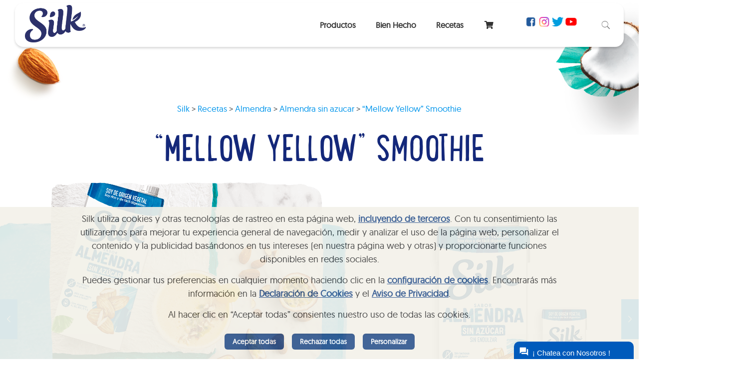

--- FILE ---
content_type: text/css; charset=utf-8
request_url: https://www.silk.mx/wp-content/cache/min/1/wp-content/plugins/3d-carousel/styles.css?ver=1751571903
body_size: 306
content:
.carousel-3d .wonderplugintabs-header-wrap .wonderplugintabs-header-prev,.carousel-3d .wonderplugintabs-header-wrap .wonderplugintabs-header-next,.carousel-3d .wonderplugintabs-header-wrap .wonderplugintabs-header-inner-wrap{display:none!important}.carousel-3d.carousel-large .wonderplugintabs-header-wrap .wonderplugintabs-header-prev.fa-chevron-left,.carousel-3d.carousel-large .wonderplugintabs-header-wrap .wonderplugintabs-header-next.fa-chevron-right{display:none!important}.carousel-3d.carousel-large .wonderplugintabs-header-wrap{height:200px}.carousel-3d .ex-item{display:none;-webkit-box-sizing:border-box;-moz-box-sizing:border-box;box-sizing:border-box}.carousel-3d .theta-nav{position:absolute;top:50%;width:100%}.carousel-3d .theta-nav a{position:relative;font-family:FontAwesome;display:block;text-decoration:none}.carousel-3d .theta-nav a.nav-prev{left:30px;float:left}.carousel-3d .theta-nav a.nav-next{right:10px;float:right}

--- FILE ---
content_type: text/css; charset=utf-8
request_url: https://www.silk.mx/wp-content/cache/min/1/wp-content/plugins/mfn-header-builder/functions/assets/style.css?ver=1751571908
body_size: 1608
content:
@charset "utf-8";.mhb-grid{position:relative;width:100%}.mhb-placeholder{display:none;height:80px}.mhb-grid:not(.is-sticky) .mhb-view.sticky{display:none!important}.mhb-view{position:relative;z-index:200}.mhb-view.on-top,.is-sticky .mhb-view{position:fixed;left:0;top:0;width:100%}.admin-bar .mhb-view.on-top,.admin-bar .is-sticky .mhb-view{top:32px}.mhb-row-wrapper{display:flex;justify-content:space-between;position:static;min-height:80px}.mhb-row-wrapper:after{display:none!important}.mhb-view.full_width .mhb-row-wrapper{max-width:100%!important}.action-bar .mhb-row-wrapper{min-height:40px}.mhb-col{display:flex;align-items:center}.mhb-item{margin:0 20px}.mhb-logo h2{margin:0;font-size:0;line-height:0}.mhb-logo .overflow.mhb-item-inner{height:80px}.mhb-menu{position:relative;height:100%}.mhb-menu .menu{z-index:201}.mhb-menu .menu li a{color:#333;text-decoration:none}.mhb-menu .menu li a:hover,.mhb-menu .menu li.current-menu-item>a,.mhb-menu .menu li.current-menu-ancestor>a,.mhb-menu .menu li.current-page-item>a,.mhb-menu .menu li.current-page-ancestor>a{color:#0095eb}.mhb-menu .menu>li{float:left;position:relative;z-index:202}.mhb-menu .menu>li>a{display:block;padding:10px 0}.mhb-menu .menu>li>a>span{display:block;padding:0 20px}.mhb-menu .menu li ul{position:absolute;left:0;top:100%;background-color:#F2F2F2;display:none}.mhb-menu .menu li ul li{position:relative;width:200px;padding:0}.mhb-menu .menu li ul li a{display:block;padding:10px 20px;border-bottom:1px solid rgba(0,0,0,.05)}.mhb-menu .menu li ul li:last-child a{border-bottom-width:0}.mhb-menu .menu li ul li a:hover{background-color:rgba(0,0,0,.05)}.mhb-menu .menu li ul li ul{left:200px;top:0}.mhb-menu .menu.borders>li>a>span{border-right:1px solid rgba(0,0,0,.05)}.mhb-menu .menu.borders>li:last-child>a>span{border-right-width:0}.mhb-menu .menu.last li:nth-last-child(-n+2) ul{left:auto;right:0}.mhb-menu .menu.last li:nth-last-child(-n+2) ul li ul{left:auto;right:200px}.mhb-menu .menu.arrows li.menu-item-has-children>a:after{font-family:'mfn-icons';content:'\e869';position:absolute;right:10px;top:50%;margin-top:-13px}.mhb-menu .menu.arrows>li.menu-item-has-children>a>span{padding-right:30px}.mhb-menu .menu.arrows li ul li.menu-item-has-children>a:after{content:'\e917'}.mhb-menu .mobile-menu-toggle{position:absolute;right:0;top:50%;transform:translateY(-50%);font-size:22px;display:none}.mhb-menu_icon a{padding:10px;font-size:22px}.mhb-button{line-height:0}.mhb-extras>*{float:left;line-height:40px;margin:0 5px}.mhb-extras a{color:#333}.mhb-extras .search{font-size:22px;color:#333}.mhb-extras .search .search-icon{font-size:22px}.mhb-extras .search .search-icon i:before{margin:0}.mhb-extras .search form{position:relative}.mhb-extras .search form i{position:absolute;left:0;top:0;font-size:22px;color:#333}.mhb-extras .search form input{width:100%;box-sizing:border-box;margin:0;padding-left:35px;border-width:0 0 1px 0;background-color:transparent;box-shadow:unset;border-color:#ddd}.mhb-extras .search form input:focus{background-color:transparent!important;border-color:#ddd}.mhb-extras .search.icon form{position:absolute;left:0;top:100%;width:100%;box-sizing:border-box;padding:20px;background-color:#eee;display:none;z-index:201}.mhb-extras .search.icon form i{left:20px;top:20px}.mhb-extras #header_cart{font-size:22px}.mhb-extras #header_cart span{position:relative;right:9px;top:-10px;display:inline-block;width:17px;height:17px;line-height:17px;text-align:center;font-size:11px;background-color:#333;color:#fff;border-radius:3px}.mhb-extras .wpml-languages{position:relative}.mhb-extras .wpml-languages a{text-decoration:none}.mhb-extras .wpml-languages.list ul li{float:left;margin-right:5px}.mhb-extras .wpml-languages.dropdown ul{position:absolute;left:-15px;padding:0 15px;background:rgba(255,255,255,.5);display:none;z-index:201}.mhb-extras .wpml-languages.dropdown:hover ul{display:block}.mhb-social a{color:#333}.mhb-social ul li{float:left;margin:0 2px}.mhb-social ul li a{font-size:18px}.mhb-icon a{padding:5px;font-size:18px;color:#333}.mhb-text{line-height:130%}.mhb-image{line-height:0}.mhb-image img{max-height:80px}@media only screen and (min-width:1239px){.mhb-view.tablet,.mhb-view.mobile{display:none}.is-sticky .mhb-view.desktop.sticky{display:block}.is-sticky:not([data-desktop$="off"]) .mhb-placeholder{display:block}.is-sticky[data-desktop$="custom"] .mhb-view.default{display:none}.is-sticky[data-desktop$="off"] .mhb-view.default{position:relative}.mhb-menu .menu{display:block!important}}@media only screen and (max-width:1239px){.mhb-view.desktop,.mhb-view.tablet{display:none}.mhb-view.mobile{display:block}.mhb-grid[data-mobile^="auto"] .desktop.default{display:block}.mhb-grid[data-mobile^="auto"] .mhb-item:not(.mhb-logo):not(.mhb-menu):not(.mhb-menu_icon){display:none}.is-sticky .mhb-view.mobile.sticky{display:block}.is-sticky:not([data-mobile$="off"]) .mhb-placeholder{display:block}.is-sticky[data-mobile$="custom"] .mhb-view.default{display:none}.is-sticky[data-mobile$="off"] .mhb-view.default{position:relative}.mhb-menu .menu{display:none;box-shadow:2px 2px 2px rgba(0,0,0,.05)}.mhb-menu .mobile-menu-toggle{display:block}.mhb-menu .menu{position:absolute;top:100%;right:0;width:200px;background:#fff}.mhb-menu .menu li{width:100%}.mhb-menu .menu li a{padding:0 25px}.mhb-menu .menu li a span{padding:0;line-height:44px!important;border-right:0!important}.mhb-menu .menu li .menu-toggle{position:absolute;right:0;top:0;display:block;width:44px;line-height:44px;text-align:center;cursor:pointer}.mhb-menu .menu li .menu-toggle:after{font-family:'mfn-icons';content:'\e964'}.mhb-menu .menu li.hover>.menu-toggle:after{content:'\e965'}.mhb-menu .menu li ul{position:static}.mhb-menu .menu li ul li a{padding:0 25px 0 35px;border-bottom-width:0}.mhb-menu .menu li ul li ul li a{padding-left:45px}.mhb-col.left .mhb-menu .menu{left:0;right:auto}.mhb-col.center .mhb-menu .menu{left:-100px}}@media only screen and (max-width:783px){.admin-bar .mhb-view.on-top,.admin-bar .is-sticky .mhb-view{top:46px}}

--- FILE ---
content_type: text/css; charset=utf-8
request_url: https://www.silk.mx/wp-content/cache/min/1/wp-content/themes/SilkMx%20child/style.css?ver=1751571909
body_size: 22573
content:
#promocional{display:none}div#popmake-4429{background-color:transparent;box-shadow:none}div#popmake-4429 img{box-shadow:1px 1px 3px 0 rgba(2,2,2,.23)}div#popmake-4429 button.pum-close.popmake-close{display:none}div#cookie-law-info-bar{background-color:transparent!important;background-image:url(/../wp-content/uploads/2020/07/plecacookies.png);background-size:100%;background-position-y:0%;background-repeat:repeat-x;box-shadow:none;background-position-x:0%}div#cookie-law-info-again{background-image:url(/../wp-content/uploads/2020/07/plecacookies.png);background-size:cover;box-shadow:none;color:#fff!important;background-color:transparent!important}.tituloreceta{text-align:center;font-size:80px;margin-top:2%;line-height:initial}a.cli_settings_button{color:#14287a!important}#cookie-law-info-bar span{color:#fff}li#menu-item-381 i.ubermenu-sub-indicator.fas.fa-angle-down{display:none}.ubermenu-page-item-255 .ubermenu-sub-indicator.fas.fa-angle-down{display:none}.is-sticky .ubermenu-item-122 ul,.is-sticky .ubermenu-item-4892 ul{display:none!important}.is-sticky ul.ubermenu-submenu.ubermenu-submenu-id-122.ubermenu-submenu-type-mega.ubermenu-submenu-drop.ubermenu-submenu-align-full_width.ubermenu-submenu-content-align-center.ubermenu-submenu-retractor-top.ubermenu-submenu-retractor-top-2,.is-sticky ul.ubermenu-submenu.ubermenu-submenu-id-4892.ubermenu-submenu-type-mega.ubermenu-submenu-drop.ubermenu-submenu-align-full_width.ubermenu-submenu-content-align-center.ubermenu-submenu-retractor-top.ubermenu-submenu-retractor-top-2{display:none}.is-sticky i.ubermenu-sub-indicator.fas.fa-angle-down{display:none}.is-sticky.ubermenu-content-block.ubermenu-custom-content.ubermenu-custom-content-padded.megamenuproductos{display:none}ul.ubermenu-submenu.ubermenu-submenu-id-381.ubermenu-submenu-type-mega.ubermenu-submenu-drop.ubermenu-submenu-align-left_edge_bar.ubermenu-submenu-retractor-top.ubermenu-submenu-retractor-top-2{background-color:transparent}.wpb_row.vc_row-fluid.mundosilksec5.vc_row-no-padding{padding:6% 12% 5% 12%}.mhb-view.desktop{background-color:transparent!important}div#mCSB_3_container{width:900px!important}div#mCSB_3_scrollbar_horizontal{display:block!important}div#mCSB_3_dragger_horizontal{min-width:250px}div#mCSB_2_dragger_horizontal{height:6px!important;border-radius:6px!important}.content_slider.carousel .content_slider_ul li:hover img{top:0}.is-sticky .mhb-item{margin:0 13px}.ubermenu-skin-minimal .ubermenu-submenu,.ubermenu-skin-minimal .ubermenu-submenu .ubermenu-target{color:#fff}.ubermenu-retractor.ubermenu-retractor-mobile{display:none}ul.ubermenu-submenu.ubermenu-submenu-id-1354.ubermenu-submenu-type-flyout.ubermenu-submenu-drop.ubermenu-submenu-align-left_edge_item.ubermenu-submenu-retractor-top.ubermenu-submenu-retractor-top-2{background:#fff}.ubermenu-item-2183 a.ubermenu-target.ubermenu-item-layout-text_only{color:#333;font-size:14px}.ubermenu-item-2183 a.ubermenu-target.ubermenu-item-layout-text_only:hover{color:#14287a!important}.ubermenu-item-1354 i.ubermenu-sub-indicator.fas.fa-angle-down{right:0}div#baristamenu img{width:85%;margin-top:15%}body{scroll-behavior:smooth!important}@font-face{font-display:swap;font-family:'LunchBox';src:url(/../wp-content/themes/fonts/LunchBox.eot);src:url('/../wp-content/themes/fonts/LunchBox.eot?#iefix') format('embedded-opentype'),url(/../wp-content/themes/fonts/LunchBox.woff) format('woff'),url(/../wp-content/themes/fonts/LunchBox.ttf) format('truetype'),url('/../wp-content/themes/fonts/LunchBox.svg#LunchBox') format('svg');font-style:normal;font-weight:400;text-rendering:optimizeLegibility}@font-face{font-display:swap;font-family:'LunchBoxBold';src:url(/../wp-content/themes/fonts/LunchBox-Bold.eot);src:url('/../wp-content/themes/fonts/LunchBox-Bold.eot?#iefix') format('embedded-opentype'),url(/../wp-content/themes/fonts/LunchBox-Bold.woff) format('woff'),url(/../wp-content/themes/fonts/LunchBox-Bold.ttf) format('truetype'),url('/../wp-content/themes/fonts/LunchBox-Bold.svg#LunchBox-Bold') format('svg');font-style:normal;font-weight:400;text-rendering:optimizeLegibility}@font-face{font-display:swap;font-family:'geomanistregular';src:url(/../wp-content/themes/fonts/geomanist-regular-webfont.eot);src:url('/../wp-content/themes/fonts/geomanist-regular-webfont.eot?#iefix') format('embedded-opentype'),url(/../wp-content/themes/fonts/geomanist-regular-webfont.woff2) format('woff2'),url(/../wp-content/themes/fonts/geomanist-regular-webfont.woff) format('woff'),url(/../wp-content/themes/fonts/geomanist-regular-webfont.ttf) format('truetype'),url('/../wp-content/themes/fonts/geomanist-regular-webfont.svg#geomanistregular') format('svg');font-weight:400;font-style:normal}@font-face{font-display:swap;font-family:'geomanistitalic';src:url(/../wp-content/themes/fontsgeomanist-regular-italic-webfont.eot);src:url('/../wp-content/themes/fontsgeomanist-regular-italic-webfont.eot?#iefix') format('embedded-opentype'),url(/../wp-content/themes/fontsgeomanist-regular-italic-webfont.woff2) format('woff2'),url(/../wp-content/themes/fontsgeomanist-regular-italic-webfont.woff) format('woff'),url(/../wp-content/themes/fontsgeomanist-regular-italic-webfont.ttf) format('truetype'),url('/../wp-content/themes/fontsgeomanist-regular-italic-webfont.svg#geomanistitalic') format('svg');font-weight:400;font-style:normal}@media(min-width:500px){#logosacc{display:none}.clients_slider{display:block}div#bloquemobile{display:none}}@media(max-width:500px){div#bloquemobile{display:block}#logosacc{display:block}#bloquepc{display:none}.clients_slider{display:none}#logosacc .vc_tta-title-text{color:#14287a;font-size:37px}#logosacc .vc_single_image-img.attachment-large{height:90px;width:auto;margin-top:-15%}#logosacc .wpb_single_image.wpb_content_element.vc_align_center{background:#f0f0f0;border-radius:25px;margin-bottom:5px;height:60px}#logosacc .vc_tta-controls-icon::after,#logosacc .vc_tta-controls-icon::before{border-color:#14287a!important}.imgwalmart img{height:100px!important;margin-top:-20%!important}.imgsuperama img{height:115px!important;margin-top:-17%!important}.imgchedraui img{height:63px!important;margin-top:-2%!important}.imglacomer img{height:100px!important;margin-top:-17%!important}.imgsams img{height:55px!important;margin-top:3%!important}.imgcorner img{margin-top:-3%!important;height:81px!important}}h1,h2,h3,h4,h5,h6{font-family:'LunchBox';text-transform:uppercase}p,.menu>li>a{font-family:'geomanistregular'!important}p{font-size:1.125rem;line-height:1.5}#Header_wrapper,#Intro{background-color:transparent}.mhb-row.first-row .mhb-row-wrapper.container{-webkit-box-shadow:0 3px 4px 0 rgba(0,0,0,.15);-moz-box-shadow:0 3px 4px 0 rgba(0,0,0,.15);box-shadow:0 3px 4px 0 rgba(0,0,0,.15);background:#fff;border-radius:17px;margin-top:.5%}.mhb-row.second-row .mhb-row-wrapper.container{-webkit-box-shadow:0 3px 4px 0 rgba(0,0,0,.15);-moz-box-shadow:0 3px 4px 0 rgba(0,0,0,.15);box-shadow:0 3px 4px 0 rgba(0,0,0,.15);margin-top:-.6rem;z-index:900;background:#fff}.mhb-col.center{margin-left:-10rem}.mhb-social ul li a{font-size:23px}.mhb-social ul li a,.mhb-.mhb-social ul li a:hover{color:transparent!important}.mhb-view.desktop.sticky{background-color:transparent}.is-sticky .mhb-row.first-row{margin-top:0rem}.mhb-extras .search.icon form{width:64%;margin:0% 18% 0 18%;z-index:-1;background-color:#fff;padding:33px 20px 33px 20px;-webkit-box-shadow:0 3px 4px 0 rgb(0 0 0 / 15%);-moz-box-shadow:0 3px 4px 0 rgba(0,0,0,.15);box-shadow:0 3px 4px 0 rgb(0 0 0 / 15%);border-radius:15px}.mhb-social ul li a i.icon-facebook-squared{background-image:url(/../wp-content/uploads/2020/01/icon-facebook.png);background-repeat:no-repeat;background-size:contain}.mhb-social ul li a i.icon-twitter{background-image:url(/../wp-content/uploads/2020/01/icon-twitter.png);background-repeat:no-repeat;background-size:contain}.mhb-social ul li a i.icon-youtube{background-image:url(/../wp-content/uploads/2020/01/icon-youtube.png);background-repeat:no-repeat;background-size:contain}.mhb-social ul li a i.icon-instagram{background-image:url(/../wp-content/uploads/2020/01/icon-instagram.png);background-repeat:no-repeat;background-size:contain}.megawalmart img{float:right!important;margin-top:0.5rem!important}.megacitimarkert img{width:24%;margin-top:-0.5rem!important}.ubermenu .ubermenu-target-text{font-weight:600}ul.ubermenu-submenu.ubermenu-submenu-id-122.ubermenu-submenu-type-mega.ubermenu-submenu-drop.ubermenu-submenu-align-full_width.ubermenu-submenu-retractor-top.ubermenu-submenu-retractor-top-2,ul.ubermenu-submenu.ubermenu-submenu-id-4892.ubermenu-submenu-type-mega.ubermenu-submenu-drop.ubermenu-submenu-align-full_width.ubermenu-submenu-retractor-top.ubermenu-submenu-retractor-top-2{border:none;background:url(/../wp-content/uploads/2020/03/backelpoderdelonatural-scaled.jpg);background-position-y:-126rem;z-index:500;height:222px;overflow:hidden}ul.ubermenu-submenu.ubermenu-submenu-id-381.ubermenu-submenu-type-mega.ubermenu-submenu-drop.ubermenu-submenu-align-left_edge_bar.ubermenu-submenu-retractor-top.ubermenu-submenu-retractor-top-2{border:none;margin-top:-6px!important;border-radius:30px 30px 30px 30px}.ubermenu-submenu-id-381{margin:0% 18%!important}.ubermenu-content-block.ubermenu-custom-content.ubermenu-custom-content-padded.megamenuproductos{padding:1% 0% 0%}#menu-item-1834,.ubermenu-item-1834{background-color:rgba(255,255,255,.9)!important;border-radius:1%!important}.ubermenu-submenu-id-381 .fa-times:before{color:#14287a;font-size:17px}.ubermenu-item-1834 figcaption{color:#525252;font-size:14px!important}.megamenuproductos img:hover{transform:scale3d(1.1,1.1,1.1);transition:top 400ms ease 0s,transform 300ms ease 0s,opacity 300ms ease 0s}.productomegamenu img{width:60%}div#byesec2{padding:14% 0% 13% 0%;background-image:url(https://sitiosilk.digitalrocksserver.com/wp-content/uploads/2023/06/Milk-01-copia-2.png);background-repeat:no-repeat;background-size:31%;background-position:0rem 17rem;transition:1.5s ease}div#byesec2:hover{background-position:0rem 14rem}div#byesec2-1 h2{font-size:5rem;text-align:center;color:#0064a2}div#byesec2-1 p{color:#0064a2;margin-top:3rem;font-size:1.6rem;text-align:center}#byesec2-1 .vc_column-inner{padding:0!important}#byesec2-1 img{width:70%}#byesec2-2 img{position:absolute;transform:scale(1.9);margin-top:16%;right:-20%}div#byesec2-2 div#btnretail{position:fixed;right:-4.5%;top:48%;z-index:99;transform:rotate(-90deg);margin:0!important}div#byesec2-2 div#btnretail a{background-image:none;font-family:'LunchBox';text-transform:uppercase;font-size:45px;font-weight:500;padding:10px 10px 10px 10px}#byesec2-1 div#downarrow{text-align:right;padding-right:26%}#byesec2-1 div#downarrow img{position:absolute;width:12%;margin-top:5rem;-webkit-animation:heartbeat 1.5s ease-in-out infinite both;animation:heartbeat 1.5s ease-in-out infinite both}@-webkit-keyframes heartbeat{from{-webkit-transform:scale(1);transform:scale(1);-webkit-transform-origin:center center;transform-origin:center center;-webkit-animation-timing-function:ease-out;animation-timing-function:ease-out}10%{-webkit-transform:scale(.91);transform:scale(.91);-webkit-animation-timing-function:ease-in;animation-timing-function:ease-in}17%{-webkit-transform:scale(.98);transform:scale(.98);-webkit-animation-timing-function:ease-out;animation-timing-function:ease-out}33%{-webkit-transform:scale(.87);transform:scale(.87);-webkit-animation-timing-function:ease-in;animation-timing-function:ease-in}45%{-webkit-transform:scale(1);transform:scale(1);-webkit-animation-timing-function:ease-out;animation-timing-function:ease-out}}@keyframes heartbeat{from{-webkit-transform:scale(1);transform:scale(1);-webkit-transform-origin:center center;transform-origin:center center;-webkit-animation-timing-function:ease-out;animation-timing-function:ease-out}10%{-webkit-transform:scale(.91);transform:scale(.91);-webkit-animation-timing-function:ease-in;animation-timing-function:ease-in}17%{-webkit-transform:scale(.98);transform:scale(.98);-webkit-animation-timing-function:ease-out;animation-timing-function:ease-out}33%{-webkit-transform:scale(.87);transform:scale(.87);-webkit-animation-timing-function:ease-in;animation-timing-function:ease-in}45%{-webkit-transform:scale(1);transform:scale(1);-webkit-animation-timing-function:ease-out;animation-timing-function:ease-out}}div#byesec3{padding-bottom:6%}div#splashmilk{transform:rotatey(180deg);display:block;z-index:88;position:absolute;right:0;top:58%;text-align:inherit;transition:1.5s ease}div#byesec3:hover div#splashmilk{top:55%}div#splashmilk img{width:100%}div#byesec2-2 div#btnretail a{background-color:transparent!important;font-family:'LunchBox';text-transform:uppercase;font-size:45px;font-weight:500;padding:10px 10px 10px 10px;flex:1;border:3px solid #0064a2;text-shadow:0 3px 5px rgba(0,0,0,.25);white-space:nowrap;background-image:url(https://sitiosilk.digitalrocksserver.com/wp-content/uploads/2023/06/nav-bg-fill-blue.png);background-repeat:repeat-x;background-position:0 -103%;transition:0.7s ease;background-size:cover}div#byesec2-2 div#btnretail a:hover{background-position:100px 46%}div#byesec5{padding:5% 15% 0% 15%}div#byesec5 h2{font-size:5rem;line-height:normal;color:#0064a2;font-weight:600}#byesec5 .vc_col-sm-2:nth-child(2) img{width:185px!important;max-width:200%}#byesec5 .vc_col-sm-2:nth-child(3) img{max-width:200%}#byesec5 .vc_col-sm-2:nth-child(4) img{max-width:200%}#byesec5 .vc_col-sm-2:nth-child(5) img{max-width:200%}#byesec5 p{color:#041a72;font-weight:600}div#byesec5{padding:5% 15% 0% 15%;background-image:url(https://sitiosilk.digitalrocksserver.com/wp-content/uploads/2023/06/splash-cae-mucho-mejor.png);background-repeat:no-repeat;background-size:33%;background-position:0% 8%;transition:1.5s ease}div#byesec5:hover{background-position:-5% 71%}div#byesec6{padding:5% 0% 9% 9%}div#byesec6-1{padding-top:8%}div#byesec6 div#byesec6-1 h2{font-size:5rem;line-height:normal;color:#0064a2;font-weight:600}div#byesec6 div#byesec6-2 img{width:90%;position:absolute;right:0;top:0}div#byesec7{background-image:url(https://sitiosilk.digitalrocksserver.com/wp-content/uploads/2023/06/gota.png);background-repeat:no-repeat;background-size:7%;background-position-x:9%}#byesec7 h2{font-size:5rem;line-height:normal;color:#0064a2;font-weight:600}#byesec7 p{color:#041a72;font-weight:600}#byesec7 h4{font-size:2rem}#byesec7 .vc_btn3-container.vc_btn3-center a{background-color:transparent!important;font-family:'LunchBox';text-transform:uppercase;font-size:32px;font-weight:500;padding:10px 10px 10px 10px;border:3px solid #0064a2;text-shadow:0 3px 5px rgba(0,0,0,.25);white-space:nowrap;background-image:url(https://sitiosilk.digitalrocksserver.com/wp-content/uploads/2023/06/nav-bg-fill-blue.png);background-repeat:repeat-x;background-position:0 -103%;transition:0.7s ease;background-size:cover;color:#0064a2!important}#byesec7 .vc_btn3-container.vc_btn3-center a:hover{background-position:100px 46%;color:#fff!important}#byesec8{padding:0% 0% 0% 0%;margin-top:-8rem}#byesec8 img{width:71%;margin-bottom:-3rem}#byesec9{background-image:url(https://sitiosilk.digitalrocksserver.com/wp-content/uploads/2023/06/fondolocation.png);background-repeat:no-repeat}#byesec9 img{width:74%;margin-bottom:-2rem}#byesec9{background-image:url(https://sitiosilk.digitalrocksserver.com/wp-content/uploads/2023/06/fondolocation.png);background-repeat:no-repeat;background-position-x:right;background-attachment:fixed}rs-layer#slider-7-slide-29-layer-8,rs-layer#slider-7-slide-28-layer-3{padding:6px 0 0 0}@media(max-width:1440px){div#byesec5{padding:5% 5% 0% 5%}#byesec5 .vc_col-sm-2 img{transform:scale(.85)}#byesec5 p{margin-top:-2rem}div#byesec6-1{padding-top:3%}}@media(max-width:1280px){#byesec5 .vc_col-sm-2 img{transform:scale(.7)}}@media(max-width:1279px){.mhb-col.left,.mhb-col.center,.mhb-col.right{display:flex;align-items:center}img.logo{padding-top:5%!important}}@media(min-width:769px) and (max-width:1279px){div#byesec5{padding:5% 17% 0% 17%}div#byesec5 .vc_row.wpb_row.vc_inner.vc_row-fluid{display:flex;flex-wrap:wrap;text-align:;align-content:center;justify-content:center;align-items:flex-start}div#byesec5 .wpb_column.vc_column_container.vc_col-sm-2{width:30%}}@media(max-width:768px){div#byesec2-1 h2{font-size:5rem}#byesec2-1 div#downarrow img{margin-top:0rem}div#byesec5{padding:5% 0% 0% 0%}#byesec5 .vc_col-sm-2:nth-child(1) img{max-width:200%}div#byesec2-2 div#btnretail{right:-10.5%}}@media(max-width:500px){.mhb-view.mobile.default.full_width .mhb-row-wrapper.container .mhb-col.left{width:50%}.mhb-view.mobile.default.full_width .mhb-row-wrapper.container .mhb-col.left{width:50%}.mhb-view.mobile.default.full_width .mhb-row-wrapper.container .mhb-col.left .mhb-item-inner.overflow{display:flex;flex-direction:column;flex-wrap:nowrap;justify-content:flex-end;align-items:stretch}div#popmake-4429 img{transform:scale(1.9)}div#byesec2-1 h2{font-size:3rem}div#byesec2-2 div#btnretail{right:-17.5%}div#byesec2-2 div#btnretail a{font-size:34px}div#byesec2 .vc_row.wpb_row.vc_inner.vc_row-fluid{display:flex;flex-direction:row;flex-wrap:wrap}div#byesec2 .vc_col-sm-3{width:50%;margin:0px!important;padding:0}div#downarrow{display:none}div#byesec2-2{height:491px}div#splashmilk img{width:42%}rs-fullwidth-wrap#rev_slider_9_3_forcefullwidth rs-layer#slider-9-slide-31-layer-2{transform:scale(1.9)!important}div#byesec5 .vc_row.wpb_row.vc_inner.vc_row-fluid{height:450px;overflow-x:scroll}div#byesec5 .vc_row.wpb_row.vc_inner.vc_row-fluid .wpb_column.vc_column_container.vc_col-sm-2{margin-bottom:-7rem}div#splashmilk{display:none}div#byesec6-2{height:475px;margin-top:-4rem}.page-id-3818 rs-arrow.tp-leftarrow.tparrows.custom_copy83{left:-35rem!important}.page-id-3818 .amazingcarousel-list-container{margin-left:3rem!important}.page-id-3818 #wonderplugincarousel-33 .amazingcarousel-next{margin-right:0%}#byesec8{margin-top:-4rem}#byesec9{padding-top:3rem;background-size:137%;background-position-y:257%}#byesec9 img{width:93%}}#Header_wrapper #wonderplugincarousel-2 .amazingcarousel-list-container{padding:0 0}#Header_wrapper #wonderplugincarousel-2 .amazingcarousel-next{width:50px!important;height:50px!important}.inicioslider{padding:0% 8%}.mhb-logo img.logo{height:75px}.mfn-main-slider.mfn-rev-slider{margin-top:6rem;background:#fff!important}.silksec1 h2{text-align:center;text-transform:uppercase;font-size:72px;font-weight:300;line-height:initial}.silksec1 .arrowdown{margin-top:-2%}.silksec1-1 img{margin-left:-12rem;max-width:200%!important}.silksec1-2 img{width:50%}.silksec1-2{z-index:10}.silksec1-2 span.title{color:#0da3e1}.silksec1-3 img{margin-right:-5rem;max-width:200%!important;margin-top:7rem}.silksec1-2 p{text-align:center;padding:0rem 12rem}a.vc_general.vc_btn3.vc_btn3-size-md.vc_btn3-shape-rounded.vc_btn3-style-custom{font-weight:600;font-size:16px;margin-top:-1rem}.silksec2{margin-top:-6rem;background-image:url(/../wp-content/uploads/2020/01/backgroundhome-scaled.jpg);background-repeat:no-repeat;background-size:cover;background-position:center;padding-top:3rem;overflow-y:scroll;scroll-behavior:smooth}.silksec2-1 h2{font-size:85px;margin-top:6%;color:#0da3e1}.silksec2-1 h3{font-size:90px;margin-top:6%}.silksec2-1 h4{font-size:80px;margin-top:2%;line-height:61px}.silksec2-2 h4{text-align:center;font-family:'geomanistregular'!important;font-size:13px;line-height:initial;padding:0rem 1rem}.sliding_box .desc_wrapper{background:transparent}.sliding_box .desc_wrapper h4{color:#525252;margin-top:5%}.sliding_box .desc_wrapper:after{border-bottom-color:transparent}.sliding_box:hover .photo_wrapper{bottom:-15px}.silksec2-2 .viewport{width:100%;margin:0 auto;display:flex;flex-direction:column;align-items:center}.silksec2-2 .carousel-frame{padding:10px 10px 10px 10px;width:calc(var(--carousel-width) + (2 * var(--carousel-padding)));height:auto}.silksec2-2 .carousel{width:100%;height:auto}.silksec2-2 .scroll{display:flex;align-items:center;overflow-x:auto;overflow-y:hidden;width:100%;height:auto;-webkit-overflow-scrolling:touch}.silksec2-2 ul.scroll{margin:0;padding:0;list-style:none}.silksec2-2 .scroll-item-outer{scroll-snap-align:center;margin-left:2rem}.silksec2-2 .scroll-item{width:100%;height:auto}.silksec02{margin-top:-10%}.silksec02-0 p.title{padding-right:13%}.silksec2-2 img{object-fit:contain;width:100%;height:100%}.silksec2-2 .scroll::-webkit-scrollbar{-webkit-appearance:none}.silksec2-2 .scroll::-webkit-scrollbar:vertical{width:10px}.silksec2-2 .scroll::-webkit-scrollbar-button:increment,.contenedor::-webkit-scrollbar-button{display:none}.silksec2-2 .scroll::-webkit-scrollbar:horizontal{height:10px}.silksec2-2 .scroll::-webkit-scrollbar-thumb{background-color:#0da3e1;border-radius:20px;border:2px solid #f1f2f3}.silksec2-2 .scroll::-webkit-scrollbar-track{border-radius:10px}.silksec3{background-image:url(/../wp-content/uploads/2020/01/backgroundhome-scaled.jpg);margin-top:-28%;background-repeat:repeat;background-size:cover;background-position-y:bottom;padding-top:8%;background-position-x:0%}.silksec03{background-image:url(/../wp-content/uploads/2020/05/comoempezarmundosilk.png);background-repeat:no-repeat;background-size:22%;background-position-x:right;padding:7% 10% 0 10%}.silksec3 h2{text-align:center;font-size:55px;line-height:initial;text-transform:uppercase;font-weight:300}.silksec3 h3{text-align:center;font-weight:700;text-transform:uppercase;margin-top:-4rem;font-size:29px}.silksec3 p{text-align:center;padding:0rem 1rem;margin-top:-1rem}span.blue{color:#3bb4e2;font-weight:300;text-transform:uppercase}.silksec4{margin-top:0rem;background-image:url(/../wp-content/uploads/2020/01/backgroundhome-scaled.jpg);background-repeat:repeat;background-size:cover;background-position-y:bottom;padding-top:0rem;background-position-x:0rem;-webkit-filter:grayscale(1);filter:grayscale(1)}.silksec4-0{background-image:url(/../wp-content/uploads/2020/02/backbarista.png);background-repeat:no-repeat;background-size:contain;background-position:center}.silksec4-1{text-align:center;padding-top:7rem}.silksec4-1 h2{font-size:40px;line-height:initial;text-transform:uppercase;font-weight:700;color:#fff}span.blue2{color:#041a72}.silksec4-3 img{width:60%}.silksec4-1 p{color:#fff;font-size:22px;line-height:initial}.silksec04 .iconheart:hover{-webkit-animation:heartbeat 1.5s ease-in-out infinite both;animation:heartbeat 1.5s ease-in-out infinite both}.silksec04 .arrowdown{margin-top:-6%}.silksec04 .arrowdown img{width:70%;filter:grayscale(1);opacity:.5;-webkit-animation:heartbeat 1.5s ease-in-out infinite both;animation:heartbeat 1.5s ease-in-out infinite both}.arrowdown img{width:70%;filter:grayscale(1);opacity:.5;-webkit-animation:heartbeat 1.5s ease-in-out infinite both;animation:heartbeat 1.5s ease-in-out infinite both}.silksec4 .arrow{margin-top:-7rem}.capuchino{margin-top:-13rem}.capuchino img{width:75%}.silksec5 p{padding:0% 20%;margin:3% 0% 0% 0%;text-align:center}.silksec5 .desc h4{text-align:center;font-size:15px;font-family:'geomanistregular'!important;text-transform:none}.silksec5 .desc h4 a{color:#525252;font-family:'geomanistregular'!important;font-size:17px;text-transform:capitalize;line-height:initial}.silksec5 .vc_custom_heading a{text-decoration:underline}#mCSB_3_container .wpb_column.vc_column_container.vc_col-sm-2{width:5%}#mCSB_3_container .wpb_column.vc_column_container.vc_col-sm-1\/5{width:15%}.divprueba1-2-2 .vc_column-inner{width:117%;padding:0 0}.divprueba1-2-2 .vc_column-inner{width:160%;padding:0 13px}.sliding_box .desc_wrapper h4{font-family:'geomanistregular'!important;font-size:17px;text-transform:capitalize;padding:0% 27%!important;line-height:initial}.desc{text-align:center}.blog_slider .blog_slider_ul li .item_wrapper hr{display:none}a.button,a.tp-button{background-color:#041a72!important;color:#fff!important}a.button .button_icon{padding:0 0;background:transparent}.desc span.button_icon{display:none}.blog_slider .blog_slider_ul li .item_wrapper a.button{margin-left:0}.desc a.button .button_label{padding:4px 28px;font-size:15px}.desc a.button .button_label:hover{background:#13a7dd;transition:0.5s}.slider_pager.slider_pagination{display:none}.date_label{display:none}.blog_slider.flat .blog_slider_ul li .item_wrapper .date_label{display:none}.image_frame{border-color:transparent}.blog_slider_ul .image_wrapper{-webkit-box-shadow:0 3px 15px -5px rgba(0,0,0,.75);-moz-box-shadow:0 3px 15px -5px rgba(0,0,0,.75);box-shadow:0 3px 15px -5px rgba(0,0,0,.75)}.silksec5 h2{text-align:center;font-size:55px;line-height:initial;text-transform:uppercase;font-weight:300;margin-top:4rem;margin-bottom:-2rem!important}.blog_slider .blog_slider_header{top:12rem;z-index:400;width:92%}.blog_slider.clearfix{width:84%;margin-left:4rem}.blog_slider .blog_slider_header a.slider_next{right:0}.blog_slider .blog_slider_header a.slider_prev{right:0;margin-right:62rem!important;background:transparent!important;box-shadow:none;border:none;font-size:27px}.blog_slider .blog_slider_header a.slider_next{background:transparent!important;box-shadow:none;border:none;font-size:27px}.blog_slider_header .button span.button_icon{background:transparent}.blog_slider_header .button .button_icon i.icon-left-open-big{color:#041a72;font-weight:700}.blog_slider_header .button .button_icon i.icon-right-open-big{color:#041a72;font-weight:700}.blog_slider.flat .blog_slider_header .slick-arrow{height:80%}.blog_slider.flat .blog_slider_header .slick-arrow:hover,.blog_slider.flat .blog_slider_header .slick-arrow{background-color:rgb(20 40 122 / 55%)!important}.blog_slider.flat .blog_slider_header .slick-arrow .button_icon i{color:#fff!important;font-size:33px}.mundosilksec0 .breadcrumbs{margin-top:2%;margin-bottom:-2%}.mundosilksec1{margin-top:2rem}.mundosilksec2 h2{text-align:center;font-size:75px;line-height:initial}.mundosilksec2 p{padding:0rem 13rem}.mundosilksec3{background-image:url(/../wp-content/uploads/2020/03/mundosilksec1.png);padding:5rem 0rem 0rem 9rem;background-repeat:no-repeat;background-size:auto;background-position-y:-1rem}.mundosilksec3 h1{;font-size:108px;line-height:initial}span.titleblue{color:#009edf}span.subtitleblue{color:#041a72;font-size:x-large;font-weight:600}.mundosilksec3 h1,.mundosilksec3 p{padding:0% 12% 0% 22%}.mundosilksec4{margin-top:3rem;;background-image:url(/../wp-content/uploads/2020/03/mundosilksec1.png);background-repeat:no-repeat;background-size:auto;background-position-y:-25rem;background-position-x:80%;padding:0% 10% 0% 0%}.mundosilksec4 h2{font-size:101px;line-height:initial}.mundosilksec4 p,.mundosilksec4 h2{padding:0% 20% 0% 3%}.mundosilksec4 .titleblue{color:#009edf;margin-top:-2rem;font-size:86px}.mundosilksec5{background-image:url(/../wp-content/uploads/2020/03/backelpoderdelonatural-scaled.jpg);background-repeat:no-repeat;background-position-y:-173rem;background-size:cover;margin-top:0rem;padding:5% 20% 0% 20%}.mundosilksec5 h2{text-align:center;font-size:80px;line-height:initial}.mundosilksec5 .titleblue{color:#009edf;margin-top:-2rem}.mundosilksec05{text-align:center}.mundosilksec005{background-image:url(/../wp-content/uploads/2020/03/el-poder-de-lo-natural-mundo-silk.png);background-repeat:no-repeat;background-size:25%}.mundosilksec05-1{padding:0rem 14rem}.mundosilksec05-1 p{text-align:center}.mundosilksec05-1 h2{font-size:29px}.mundosilksec05-1 .titleblue{margin-top:-1rem}.silksec3-1 img{width:85%}.silksec3-2 img{width:85%}.silksec3-3 img{width:85%}.mundosilksec6{margin-top:0;padding:5% 20% 0% 20%}.mundosilksec6 h2{text-align:left}.mundosilksec6 ul.clients .client_wrapper{margin:0;padding:54px 0;background:transparent!important}.disclaimer p{font-size:11px}.clients_slider .clients_slider_header{margin-top:8%!important;z-index:10}.clients_slider .clients_slider_header a.slider_prev{right:auto}ul.clients.clients_slider_ul.slick-initialized.slick-slider{margin-top:-3%}.clients_slider_header a.button,.clients_slider_header a.tp-button{background-color:transparent;color:#041a72;font-size:28px!important;box-shadow:none;background:transparent!important}.blog_slider_header{display:flex;justify-content:space-evenly;align-items:center;margin-bottom:15px;flex-direction:row;flex-wrap:wrap;align-content:flex-end;width:100%}.blog_slider_header .slider_navigation{z-index:99;display:flex;justify-content:space-between;align-items:center;margin-bottom:15px;flex-direction:row;flex-wrap:wrap;align-content:flex-end;width:100%}.blog_slider_header .slider_navigation .slider_prev,.blog_slider_header .slider_navigation .slider_next{top:1rem}.blog_slider_header .slider_navigation .slider_prev span i,.blog_slider_header .slider_navigation .slider_next span i{color:#fff!important}.recetassec2 #Filters{width:50%;margin:0 auto}.recetassec2 .filters_wrapper{display:none}.wpb_wrapper #Filters .filters_wrapper,.wpb_wrapper #Filters .filters_wrapper ul{display:none}ul.categories{display:none}.lunch,li.almendra-chocolate-fresh,li.almendra-chocolate-kids,li.almendra-sin-azucar-fresh,li.almendra-vainilla-kids,li.avena-sin-azucar-monkfruit,li.c-recetas{display:none!important}.recetassec2 #Filters .filters_wrapper .categories li a{color:transparent!important;background-color:transparent!important;background-size:67%;min-height:150px;background-repeat:no-repeat!important;width:150px;background-position:center center!important;margin:0 auto!important;border:none}.recetassec2 .categories li.close a{height:50px!important;max-height:50px!important;min-height:10px!important}.silksec02-2 .icon-left-open-big,.silksec02-2 .icon-right-open-big{color:#4988c9!important}.silksec02-0 .button .button_icon:after{background:transparent!important}.posts_group .post-title h2{max-height:30px!important;overflow:hidden}.recetassec2 .categories .arroz{margin-left:-34px!important}.recetassec2 .categories .coco{margin-left:-2%!important}.recetassec2 .categories li.blend{margin-left:-4%!important}.recetassec2 #Filters .filters_wrapper ul .almendra-chocolate,#Filters .filters_wrapper ul .almendra-moink-fruit,.recetassec2 #Filters .filters_wrapper ul .almendra-sin-azucar,#Filters .filters_wrapper ul .almendra-vainilla,.recetassec2 #Filters .filters_wrapper ul .almendras,#Filters .filters_wrapper ul .coco-monkfruit,.recetassec2 #Filters .filters_wrapper ul .soya-sin-azucar,.recetassec2 #Filters .filters_wrapper ul .arroz-sin-azucar,.recetassec2 #Filters .filters_wrapper ul .avena-sin-azucar,.recetassec2 #Filters .filters_wrapper ul .soya-monkfruit,#Filters .filters_wrapper ul .almendra-barista,#Filters .filters_wrapper ul .almendra-vainilla-sin-azucar,#Filters .filters_wrapper ul .alternativa-al-yoghurt-frutos-rojos{display:none!important}.recetassec2 #Filters .filters_wrapper ul .almendra a{background-image:url(/../wp-content/uploads/2020/11/almendraiconblue.png)!important}.recetassec2 .categories li.alternativa-al-yoghurt-natural{display:inline-flex!important;width:20%!important;margin-left:-4%!important}.recetassec2 #Filters .filters_wrapper ul .alternativa-al-yoghurt-natural a{background-image:url(/../wp-content/uploads/2020/11/yoghurticonblue.png)!important}.recetassec2 .categories li.avenas{margin-left:-5%!important}.recetassec2 #Filters .filters_wrapper ul .avenas a{background-image:url(/../wp-content/uploads/2020/11/avenaiconblue.png)!important}.recetassec2 #Filters .filters_wrapper ul .coco a{background-image:url(/../wp-content/uploads/2020/11/cocoiconblue.png)!important}.recetassec2 #Filters .filters_wrapper ul .soya a{background-image:url(/../wp-content/uploads/2020/11/soyaiconblue.png)!important}.recetassec2 #Filters .filters_wrapper ul .alto-en-proteina a{background-image:url(/../wp-content/uploads/2021/06/iconcaracteristica-alto-en-proteina.png)!important}.recetassec2 #Filters .filters_wrapper ul .arroz a{background-image:url(/../wp-content/uploads/2020/11/arroziconblue.png)!important}.recetassec2 #Filters .filters_wrapper ul .avena a{background-image:url(/../wp-content/uploads/2020/11/avenaiconblue.png)!important}.recetassec2 #Filters .filters_wrapper ul .bebidas a{background-image:url(/../wp-content/uploads/2021/01/iconbebida.png)}.recetassec2 #Filters .filters_wrapper ul .postre a{background-image:url(/../wp-content/uploads/2021/01/iconpostres.png)}.recetassec2 #Filters .filters_wrapper ul .nuez-de-la-india a{background-image:url(/../wp-content/uploads/2021/01/nuezindia-iconblue.png)!important}.recetassec2 #Filters .filters_wrapper ul .blend a{background-image:url(/../wp-content/uploads/2021/01/blend-iconblue.png)!important}.recetassec2 #Filters .filters_buttons li.authors{display:none}.recetassec2 li.recetas,.recetassec2 li.coco-sin-azucar{display:none!important}.recetassec2#Filters .filters_wrapper ul li.close a{text-align:center;padding:7px 0;background-image:url(/../wp-content/uploads/2020/10/cerrar.png)!important;border:0 solid #F7F7F7!important;color:#fff!important;width:100%!important;padding-top:18%!important;font-size:54px;background-size:cover!important}.recetassec2 li.soya{order:7}.recetassec2 #Filters .filters_wrapper .categories li.close a{color:#14287a!important;order:6;font-size:40px}.recetassec2 .categories li.reset{position:absolute;width:10%!important;margin-top:-87px!important}.recetassec2 #Filters .filters_wrapper .categories li a.all{min-height:10px!important;height:50px!important}.recetassec2 #Filters .filters_wrapper .categories li a.all:before{content:"Eliminar filtros";color:#14287a!important;font-size:24px;font-weight:bolder}.recetassec2 .categories li{transform:scale(.85)}.recetassec2 .categories li a:hover{border:2px solid #90909085!important}.recetassec2 #Filters .filters_wrapper ul .current-cat a{border:2px solid #90909085!important}.recetassec2 #Filters .filters_wrapper ul .reset.current-cat a{border:none!important}.recetassec2 #Filters .filters_wrapper ul .reset a:hover{border:none!important}.recetassec2 #Filters .filters_wrapper ul li.close a{border:none!important}.recetassec2 #Filters .filters_wrapper ul li.close a:hover{border:none!important}.recetassec2 .categories li.close{margin-left:46%!important;margin-top:-250px!important;position:absolute}.recetassec2 .categories li.almendra{margin-left:0%!important}.recetassec2 .close i.icon-cancel{float:right}#Filters .filters_wrapper .categories .reset .all,#Filters .filters_wrapper .tags .reset .all{font-size:24px;width:100%!important;color:transparent!important}#Filters .filters_buttons li.label{color:#14287a!important;font-weight:700}ul.filters_buttons{width:52%;margin:0 auto!important;border-bottom:2px solid #90909085;transform:scale(1.3);margin-bottom:4%!important;background-image:none!important}#Filters .filters_wrapper ul li a:hover{-webkit-animation:heartbeat 1.5s ease-in-out infinite both;animation:heartbeat 1.5s ease-in-out infinite both}#Filters .filters_buttons .categories .open i.icon-docs{color:transparent}#Filters .filters_buttons .icon-down-dir:before{color:#14287a}#Filters .filters_wrapper ul .desayuno a{background-image:url(/../wp-content/uploads/2020/11/desayunoiconblue.png)}#Filters .filters_wrapper ul .comida a{background-image:url(/../wp-content/uploads/2020/11/comidaiconblue.png)}#Filters .filters_wrapper ul .cena a{background-image:url(/../wp-content/uploads/2020/11/cenaiconblue.png)}#Filters .filters_wrapper ul .reposteria a{background-image:url(/../wp-content/uploads/2020/11/reposteriaiconblue.png)}#Filters .filters_wrapper ul .smoothies a{background-image:url(/../wp-content/uploads/2020/11/smoothiesiconblue.png)}#Filters .filters_wrapper ul .snacks a{background-image:url(/../wp-content/uploads/2020/11/snackiconblue.png)}.recetassec2 .categories li.alto-en-proteina{margin-left:-2%!important}.recetassec2 #Filters .filters_wrapper .tags li a{color:transparent!important;background-color:transparent!important;background-size:67%;min-height:150px;background-repeat:no-repeat!important;width:150px;background-position:center center!important;margin:0 auto!important;border:none}#Filters .filters_buttons .tags .open i.icon-tag{color:transparent}.recetassec2 #Filters .filters_wrapper .tags li.close a{color:#14287a!important;order:6;font-size:40px}.recetassec2 #Filters .filters_wrapper .tags li a.all{min-height:10px!important;height:50px!important}.recetassec2 .tags li.reset{position:absolute;width:10%!important;margin-top:-4.7%!important;height:71px}.recetassec2 .tags li{width:14%!important;margin-top:-18%!important;transform:scale(.9)}.recetassec2 .tags li.close{margin-left:-4%!important;margin-top:-6%!important;position:absolute}.recetassec2 #Filters .filters_wrapper ul .bebidas{margin-left:12%}.recetassec2 #Filters .filters_wrapper .tags li a.all:before{content:"Eliminar filtros";color:#14287a!important;font-size:24px;font-weight:bolder}.recetassec2 .tags li a:hover{border:2px solid #90909085!important}.recetassec2 .tags .reset a:hover{border:2px solid #90909085!important}.suscribe form{transform:scale(.9)}.suscribe input{width:95%!important}.suscribe input[type="submit"]{width:25%!important;padding:0 0px!important;height:43px;margin-top:6%;-webkit-appearance:none;-moz-appearance:none;appearance:none}.suscribe form span{display:none}h3.titlesuscribe{margin-bottom:-4%;line-height:normal}@-webkit-keyframes heartbeat{from{-webkit-transform:scale(1);transform:scale(1);-webkit-transform-origin:center center;transform-origin:center center;-webkit-animation-timing-function:ease-out;animation-timing-function:ease-out}10%{-webkit-transform:scale(.91);transform:scale(.91);-webkit-animation-timing-function:ease-in;animation-timing-function:ease-in}17%{-webkit-transform:scale(.98);transform:scale(.98);-webkit-animation-timing-function:ease-out;animation-timing-function:ease-out}33%{-webkit-transform:scale(.87);transform:scale(.87);-webkit-animation-timing-function:ease-in;animation-timing-function:ease-in}45%{-webkit-transform:scale(1);transform:scale(1);-webkit-animation-timing-function:ease-out;animation-timing-function:ease-out}}@keyframes heartbeat{from{-webkit-transform:scale(1);transform:scale(1);-webkit-transform-origin:center center;transform-origin:center center;-webkit-animation-timing-function:ease-out;animation-timing-function:ease-out}10%{-webkit-transform:scale(.91);transform:scale(.91);-webkit-animation-timing-function:ease-in;animation-timing-function:ease-in}17%{-webkit-transform:scale(.98);transform:scale(.98);-webkit-animation-timing-function:ease-out;animation-timing-function:ease-out}33%{-webkit-transform:scale(.87);transform:scale(.87);-webkit-animation-timing-function:ease-in;animation-timing-function:ease-in}45%{-webkit-transform:scale(1);transform:scale(1);-webkit-animation-timing-function:ease-out;animation-timing-function:ease-out}}.recetassec0{margin-top:2%;height:50px;z-index:50;margin-bottom:-5%}.recetassec0 .wpb_text_column{display:none}.recetainternasec1 .breadcrumbs{padding:0 15%}.breadcrumbs{text-align:center;font-size:17px}.post-head{display:none}.post-title{text-align:center}.grid .post-desc-wrapper .post-desc{padding:0 20px 0;margin-top:1%}.post-excerpt{display:none}.post-footer{display:none}.image_links.double{display:none}.pager a.prev_page{display:inline-block;line-height:43px;width:25px;overflow:hidden;height:25px}.pager [class^="icon-"]:before{top:-2px;position:relative}.pager a.next_page{display:inline-block;line-height:43px;width:12%;overflow:hidden;height:25px;position:relative;left:-7%;font-size:0}.pager a.next_page i.icon-right-open{font-size:26px}.videoreceta{text-align:right!important;background-image:url(/../wp-content/uploads/2020/06/CoconutSunshineSmootheInterior.png);background-size:cover;width:100%;height:632px;background-position-y:bottom}.videoreceta iframe{width:929px;height:523px;padding-left:3%}.recetassec1{background-image:url(/../wp-content/uploads/2020/05/recetasblogbackleft.png);padding:0rem 0rem 0rem 9%;background-repeat:no-repeat;background-size:24%;background-position-y:40%;background-position-x:-14%;margin-top:-7%}.recetassec1 h2{font-size:71px;line-height:57px;padding:0% 6% 0% 20%}.recetassec1 p{font-size:20px;padding:0% 6% 0% 20%}.recetassec2{background-image:url(/../wp-content/uploads/2020/05/recetasblogbackright.png);background-repeat:no-repeat;background-position-y:119%;background-position-x:118%;background-size:27%;padding:0% 5%;margin-top:6%}.recetassec2 .blog_wrapper.isotope_wrapper.clearfix{height:710px;overflow-y:scroll!important}.grid .post-item{background:transparent!important}.recetassec3{background-image:url(/../wp-content/uploads/2020/03/almendrasbottom.png);margin-top:5%;background-repeat:no-repeat;background-size:24%;background-position-y:116%;background-position-x:100%}.recetassec3 h2{color:#14287a}.pager .pages a.active{color:#14287a;background:none;border:none!important;box-shadow:none;background-image:none}.pager .pages{background-color:transparent;background-image:none;font-size:larger}.pager a.next_page i.icon-right-open{color:#14287a}.no-title.share-simple.post.type-post.status-publish.format-standard.has-post-thumbnail{background-image:url(/../wp-content/uploads/2020/06/recetainternaright.png);margin-top:-9%;padding-top:9%;background-repeat:no-repeat;background-position-x:116%;background-position-y:1%;background-size:25%}.type-post .section.section-post-header{background-image:url(/../wp-content/uploads/2020/06/recetainternaleft.png);background-repeat:no-repeat;background-size:10%;height:111px}div#Subheader{display:none}.recetainternasec2{text-align:center}.recetainternasec2 .imgiconosrecetas{width:50%}h1.tituloreceta{text-align:center;font-size:80px;margin-top:2%;line-height:initial}.recetainternasec1-1-2{text-align:center}.recetainternasec1-1-1 .imgportadareceta{width:93%}.recetainternasec3-2{padding-left:3%}.recetainternasec3-3{padding-left:3%}.recetainternasec3{padding:0% 18%;margin-top:4%}.listaingredientes ul{list-style:none;margin:0 0 0}.listaingredientes li::before{display:inline-block;content:'✔';margin-right:.5rem;background:#e4e4e4;border-radius:20px;padding:0 6px;color:#909194}.titleingrediente{font-weight:700}.recetainternasec3-2 .modopreparacion{padding:0% 8% 0% 0%}.titlepreparacion{font-weight:700}.modopreparacion ol,.modopreparacion ul{margin:0 0 0;counter-reset:myOrderedListItemsCounter;list-style:none}.modopreparacion li{position:relative}.modopreparacion li::before{counter-increment:myOrderedListItemsCounter;content:counter(myOrderedListItemsCounter)".";margin-right:.5em;background:#e4e4e4;border-radius:20px;padding:5px 10px;color:#909194;letter-spacing:-1px}.titleconsejos{font-weight:700}.titleingrediente{font-weight:700}.modoconsejos ul{list-style:none;margin:0 0 0}.modoconsejos li::before{display:inline-block;content:'✔';margin-right:.5rem;background:#e4e4e4;border-radius:20px;padding:0 6px;color:transparent}.boxshare{background-image:url(/../wp-content/uploads/2020/06/redeslines.png);background-repeat:no-repeat;background-size:contain;background-position:center;padding:5% 0%;text-align:center}.recetainternasec3 .share-label{display:none}.recetainternasec3 .share-simple-wrapper{border:none}.recetainternasec3 .share-simple-wrapper .button-love{display:none}div.heateor_sss_horizontal_sharing ul.heateor_sss_sharing_ul li{margin-left:18px!important}i.heateorSssSharing{background-color:transparent}i.heateorSssSharing.heateorSssInstagramBackground{background:transparent}ss.heateorSssSharingSvg.heateorSssFacebookSvg{background-image:url(/../wp-content/uploads/2020/06/iconfb.png);background-color:transparent;background-repeat:no-repeat;background-size:cover}ss.heateorSssSharingSvg.heateorSssTwitterSvg{background-image:url(/../wp-content/uploads/2020/06/icontwitter.png);background-color:transparent;background-repeat:no-repeat;background-size:cover}ss.heateorSssSharingSvg.heateorSssYoutubeSvg{background-image:url(/../wp-content/uploads/2020/06/iconyt.png);background-color:transparent;background-repeat:no-repeat;background-size:cover}ss.heateorSssSharingSvg.heateorSssInstagramSvg{background-image:url(/../wp-content/uploads/2020/06/iconinsta.png);background-color:transparent;background-repeat:no-repeat;background-size:cover}ss.heateorSssSharingSvg.heateorSssWhatsappSvg{background-image:url(/../wp-content/uploads/2020/06/iconwhats.png);background-color:transparent;background-repeat:no-repeat;background-size:cover}.recetainternasec4 h2{text-align:center;font-size:37px;line-height:initial;margin-top:0%}.recetainternasec4 .amazingcarousel-image-img{width:100%!important}.recetainternasec4 .amazingcarousel-next,.recetainternasec4 .amazingcarousel-prev{background-image:url(/../wp-content/uploads/2020/06/arrows.png!important);background-position-y:100%!important;margin-top:-50px!important}.recetainternasec4 .amazingcarousel-image{border-radius:33px}.recetainternasec4 .amazingcarousel-posttitle-link{font-size:19px;color:#004b98;text-transform:inherit}.recetainternasec4 .amazingcarousel-posttitle-link:hover{text-decoration:none}.recetainternasec4 .vc_btn3-size-md{background:none;padding:11px 35px 11px 35px}.recetainternasec4 .licuadorarow .container-int{display:flex;align-items:center}.recetainternasec4 .licuadorarow .column.main{margin:0 0% 10px}.recetainternasec4 .licuadorarow .column.prev{position:relative;left:16%;margin:0;z-index:10}.recetainternasec4 .licuadorarow .column.next{position:relative;right:16%;margin:0;z-index:10}.recetainternasec4 .licuadorarow.column.one{display:flex;align-items:center}.recetainternasec4 .licuadorarow .caract1{position:relative;left:8%;z-index:10}.recetainternasec4 .licuadorarow .caract2{position:relative;right:8%}.caract2 img:first-child{margin-bottom:28%}.recetainternasec4 .licuadorarow .caract1 img:hover,.recetainternasec4 .licuadorarow .caract2 img:hover{-webkit-animation:jello-vertical 0.9s both;animation:jello-vertical 0.9s both}.imglicuadora:hover{-webkit-animation:shake-bottom 1.6s cubic-bezier(.455,.03,.515,.955) both;animation:shake-bottom 1.6s cubic-bezier(.455,.03,.515,.955) both}.accordions{background:transparent!important}.silkblendsec01 p.title,.silkavenasec01 p.title,.silkarrozsec01 p.title{display:none}.productossec1{margin-bottom:-5%;background-image:url(/../wp-content/uploads/2020/03/backlechegeneral-scaled.jpg)}.content_slider.carousel a.button .button_icon{opacity:1}.button-default .button .button_icon:after{background:transparent}.button-default .button .button_icon i{color:#449cd9}a.button .button_icon i{color:#4988c9}.owl-item{width:10%!important}.amazingcarousel-nav{display:none!important}.amazingcarousel-image div:nth-child(2){visibility:hidden!important;width:0!important;height:0!important;padding:0!important;overflow:hidden!important}.amazingcarousel-image-img{width:60%!important;box-shadow:none!important;border:none!important}.amazingcarousel-item-container{border:none!important;box-shadow:none!important}#wonderplugincarousel-1 .amazingcarousel-item-container,#wonderplugincarousel-2 .amazingcarousel-item-container{background:transparent!important}#wonderplugincarousel-1 .amazingcarousel-item-container{border:0 solid #ddd!important;box-shadow:none!important}#wonderplugintabs-1>.wonderplugintabs-header-wrap{width:137%!important;margin-left:-17%;margin-top:3%}#wonderplugintabs-1>.wonderplugintabs-header-wrap .wonderplugintabs-header-prev:before,#wonderplugintabs-1>.wonderplugintabs-header-wrap .wonderplugintabs-header-next:before{opacity:1!important;font-size:25px}#wonderplugintabs-1>.wonderplugintabs-panel-wrap{border:0 solid #ccc!important;background-color:transparent!important}#wonderplugintabs-1>.wonderplugintabs-panel-wrap>.wonderplugintabs-panel{padding:60px}.size-medium.wp-image-192.aligncenter{width:87%}.accordion-minus .fa-chevron-right:before{content:"\f054";color:#13a7dd}.wonderplugintabs-panel-wrap{width:238%!important;left:-69%;background:transparent!important;border:none!important;margin-bottom:-9%;min-height:auto!important}.wonderplugintabs-header-li{opacity:.5;border:none!important;border-radius:0;background:none!important;box-shadow:none!important}.wonderplugintabs-header-li-active{opacity:1!important}a[href='https://www.wonderplugin.com/wordpress-tabs/']{opacity:0;pointer-events:none}.lechegralsec1{text-align:center;background-image:url(/../wp-content/uploads/2020/03/backlechegeneral-scaled.jpg)}.silkalmendrasec1{padding:0% 34%}.silkalmendrasec1 h2{font-size:80px;line-height:initial}.silkalmendrasec2 h2{font-size:80px;color:#4988c9}.silkalmendrasec2{background-image:url(/../wp-content/uploads/2020/03/lechegeneralalmendra.png);background-repeat:no-repeat;background-size:19%;background-position-x:right;padding:12% 10% 0% 10%;margin-top:-7%}.silkalmendrasec2::before{background-image:url(/../wp-content/uploads/2020/03/lechegeneralalmendra2.png);margin-top:-17%;width:21%;height:180px;float:left;margin-left:-5%}.slick-list.draggable{height:auto!important}.vc_images_carousel .vc_carousel-control .icon-next,.vc_images_carousel .vc_carousel-control .icon-prev{width:50px!important;height:50px!important;font-size:55px!important}.vc_images_carousel .vc_carousel-control{text-shadow:none!important}.vc_images_carousel.vc_per-view-more .vc_carousel-slideline .vc_carousel-slideline-inner>.vc_item>.vc_inner{margin:0 0 0 0}.silkalmendrasec2 .vc_item{height:auto!important;width:8%!important}.silkalmendrasec2 p.title{padding:0% 6%}p.title{opacity:0!important;color:#041a72;margin-top:-13%}.lechesoyainternasec1 .wpb_raw_code.wpb_content_element.wpb_raw_html{margin-top:-40%;margin-bottom:45%}.silkcocosec1 .content_slider_li_1 p.title,.silkcocosec1 .content_slider_li_2 p.title{padding-right:10%}.silksoyasec1 .content_slider_li_1 p.title,.silksoyasec1 .content_slider_li_2 p.title{padding-right:10%}.silkarrozsec1 .content_slider_li_1 p.title,.silkarrozsec1 .content_slider_li_2 p.title{padding-right:10%}.silkavenasec1 .content_slider_li_1 p.title,.silkavenasec1 .content_slider_li_2 p.title{padding-right:10%}.silkblendsec1 .content_slider_li_1 p.title,.silkblendsec1 .content_slider_li_2 p.title{padding-right:10%}.content_slider.carousel .content_slider_ul li:hover .title{opacity:1!important}.silkcocosec1 h2{font-size:80px;color:#31c5a7}.silkcocosec1 .vc_item{height:auto!important;width:8%!important}.silkcocosec1 .slick-track{width:100%;padding-left:0%}.silkcocosec1 .content_slider.carousel{margin-left:9%}.silkcocosec1 .content_slider .content_slider_ul li{padding:0 0}.silksoyasec1 h2{font-size:80px;color:#ff5d54}.silksoyasec1{background-image:url(/../wp-content/uploads/2020/03/vasosoya.png);background-repeat:no-repeat;background-position-x:right;padding:4% 18% 0% 18%;background-position-y:0%}.silksoyasec1::before{height:700px;background-image:url(/../wp-content/uploads/2020/03/soyagranos.png);background-repeat:no-repeat;width:50%;margin-left:-30%}.silksoyasec1 .wpb_text_column{background-image:url(/../wp-content/uploads/2020/03/soya-3.png);background-repeat:no-repeat;background-position-x:67%;height:70px;background-position-y:60%}.silksoyasec1 .wpb_wrapper{margin-top:-54%}.silksoyasec1 .vc_item,.silkavenasec1 .vc_item,.silkarrozsec1 .vc_item{height:auto!important;width:8%!important}.silksoyasec1 .content_slider.carousel,.silkavenasec1 .content_slider.carousel,.silkarrozsec1 .content_slider.carousel,.silkcocosec1 .content_slider.carousel{margin-left:19%}.silksoyasec1 .content_slider.carousel .content_slider_ul li,.silkavenasec1 .content_slider.carousel .content_slider_ul li,.silkarrozsec1 .content_slider.carousel .content_slider_ul li,.silkcocosec1 .content_slider.carousel .content_slider_ul li{padding:0 0}.silkarrozsec1{background-image:url(/../wp-content/uploads/2020/05/lechegeneralarroz-1.png);background-repeat:no-repeat;background-position-x:110%;background-position-y:-127px;background-size:32%;margin-top:-4%}.silkarrozsec1::before{background-image:url(/../wp-content/uploads/2020/03/lechegeneralarroz2.png);background-repeat:no-repeat;width:72%;height:500px;float:left;background-size:contain;margin-left:-258%;margin-top:-2%}.silkavenasec1{background-image:url(/../wp-content/uploads/2020/03/lechegeneralavena.png);background-repeat:no-repeat;background-position-x:101%;background-size:23%;margin-top:-10rem}.silkavenasec1::before{background-image:url(/../wp-content/uploads/2020/03/lechegeneralavena2.png);background-repeat:no-repeat;width:94%;height:500px;float:left;margin-left:-129%;background-size:57%}.silkarrozsec1,.silkavenasec1{padding:4% 18% 0% 18%}.silkblendsec1{padding:0% 34%}.silkblendsec1 .content_slider.carousel{margin-left:8%}.silkarrozsec1 h2{font-size:80px;color:#835db3;margin-top:-8%}.silkavenasec1 h2{font-size:80px;color:#f79042}.silkblendsec1 h2{font-size:80px;color:#679c7c}.silknuez h2{font-size:80px;color:#ff8136}.silkcocosec1{padding:4% 18% 0% 18%;background-image:url(/../wp-content/uploads/2020/03/lechegeneralcoco.png);background-size:16%;background-repeat:no-repeat;background-position-x:0%;background-position-y:100%}.silkcocosec1::before{background-image:url(/../wp-content/uploads/2020/03/lechegeneralcoco2.png);background-repeat:no-repeat;height:200px;width:22%;margin-top:0%;float:right;margin-right:-17%}.silkcocosec1 .vc_column_container{margin-top:-13%}.silkblendsec1{background-image:url(/../wp-content/uploads/2020/03/lechegeneralblend-1.png);background-repeat:no-repeat;background-position-x:100%;background-size:30%;background-position-y:6%;margin-top:5%}.silkblendsec1::before{background-image:url(/../wp-content/uploads/2020/03/lechegeneralblend2.png);background-repeat:no-repeat;float:left;width:66%;height:650px;background-size:103%;margin-left:-107%}.silknuez{background-image:url(/../wp-content/uploads/2021/03/nuezderecha.png);background-repeat:no-repeat;background-position-x:108%;background-size:14%;background-position-y:4%;margin-top:5%}.silknuez::before{background-image:url(/../wp-content/uploads/2021/03/nuezizq.png);background-repeat:no-repeat;float:left;width:66%;height:650px;background-size:96%;margin-left:-107%}.cafegralsec1{background-image:url(/../wp-content/uploads/2020/04/cafegralright.png);background-repeat:no-repeat;margin-top:-14%;padding-top:13%;background-position-x:114%;text-align:center}.silkcafesec1{margin-top:5%;padding:0% 34%}.silkcafesec1 h2{font-size:80px;font-weight:300}.silkcafesec2{padding:6% 20% 0% 23%}.silkcafesec2 .content_slider.carousel .content_slider_ul li img{margin-bottom:43px}.silkcafesec2::before{background-image:url(/../wp-content/uploads/2020/04/cafegralleft.png);margin-top:-11%;width:48%;height:338px;float:left;margin-left:-49%;background-size:contain;background-repeat:no-repeat}.cafegralsec1::after{background-image:url(/../wp-content/uploads/2020/03/macchiatobottom.png);float:right;height:175px;width:20%;background-size:cover;background-repeat:no-repeat;margin-right:5%;margin-top:4%}.frozengralsec1{background-image:url(/../wp-content/uploads/2020/05/frozengralright.png);background-repeat:no-repeat;margin-top:-14%;padding-top:13%;background-position-x:114%;text-align:center;background-size:39%}.silkfrozensec1{margin-top:5%;padding:0% 22%}.silkfrozensec1 p{padding:0% 31%}.silkfrozensec1 h2,.silkfrozensec2 h2,.silkfrozensec3 h2{font-size:80px;font-weight:300}.silkfrozensec2{background:url(/../wp-content/uploads/2020/05/frozengralleft.png);background-repeat:no-repeat;background-size:30%;padding:6% 20% 0% 20%;background-position-x:-22%}.silkfrozensec2 .content_slider.carousel .content_slider_ul li img{margin-bottom:43px}.silkfrozensec3{background-image:url(/../wp-content/uploads/2020/05/frozengralright1.png);background-repeat:no-repeat;background-size:32%;background-position:right;background-position-y:1%;margin-top:-4%;padding-top:6%}.silkfrozensec3 h2{margin-top:3%;margin-bottom:-4%!important}.silkfrozensec3-1{background-image:url(/../wp-content/uploads/2020/05/frozengralleft1.png);background-repeat:no-repeat;background-size:20%;background-position:left}.frozengralsec1::after{background-image:url(/../wp-content/uploads/2020/03/macchiatobottom.png);float:right;height:175px;width:20%;background-size:cover;background-repeat:no-repeat;margin-right:5%;margin-top:4%}.lechesinternasec1{background-image:url(/../wp-content/uploads/2020/03/backlechegeneral-scaled.jpg);background-size:contain;margin-bottom:-5%;margin-top:-15%}.lechesinternasec1 .breadcrumbs{margin-top:-5%;margin-bottom:6%}#wonderplugintabs-3>.wonderplugintabs-header-wrap{position:absolute!important;margin-left:-33%;margin-top:60%;z-index:10!important;height:340px;width:100%!important;overflow:hidden}div#wonderplugintabs-container-3 a.nav-prev.fa-chevron-left{left:16%;font-size:20px}div#wonderplugintabs-container-3 a.nav-next.fa-chevron-right{right:20%;font-size:20px}div#wonderplugintabs-container-3 .theta-nav{top:41%!important}#wonderplugintabs-3>.wonderplugintabs-header-wrap .wonderplugintabs-header-icon-image{margin:0;max-width:300%}.silkalmendrasec01{background-image:url(/../wp-content/uploads/2020/03/almendraright.png);text-align:center;background-repeat:no-repeat;background-position-x:111%;padding:0% 12% 0% 18%;background-size:30%;margin-top:-20%;background-position-y:19%}.silkalmendrasec01::before{background-image:url(/../wp-content/uploads/2020/03/almendarleft.png);background-repeat:no-repeat;height:300px;width:30%;background-size:cover;margin-top:49%;margin-left:-36%}.silkalmendrasec01 .wpb_column.vc_column_container.vc_col-sm-12{margin-top:-23%}.silkalmendrasec01::after{background-image:url(/../wp-content/uploads/2020/03/almendrasbottom.png);background-repeat:no-repeat;width:45%;height:215px;background-size:contain;margin-left:22%}.silkalmendrasec01 h1{font-size:85px;margin-bottom:6%!important}.silkalmendrasec01 h2{font-size:80px;font-weight:700;color:#041a72;line-height:initial;margin-top:-41%}.silkalmendrasec01 .blue{font-family:'LunchBox';color:#041a72;font-size:x-large}span.contiene{font-size:11px;font-style:italic}.silkalmendrasec01 h3{font-size:45px;color:#041a72;line-height:initial;text-align:left}.silkalmendrasec01-1-2{padding:0% 7%}.silkalmendrasec01-1-2 p{text-align:left}.silkalmendrasec01-1-2 img{max-width:200%!important;width:115%!important}div#header-1586280364267{background-image:none;border:none;border-bottom:2px solid #449cd9!important;margin:0% 6%;background:transparent!important}.accordions .accordions-head-title{margin:0 0;width:100%;font-family:'LunchBox';text-transform:uppercase;font-size:x-large!important;text-align:center;color:#14287a!important}.wonderplugintabs-header-next.fa-chevron-right{color:#449cd9!important;opacity:1!important}.wonderplugintabs-header-prev.fa-chevron-left{color:#449cd9!important;opacity:1!important}.accordion-plus .fa-chevron-up:before{content:"\f077";color:#13a7dd}div#content{width:175%!important;height:180px;margin-left:20%}div#element{background-image:url(/../wp-content/uploads/2020/03/backcajamarcas.png);background-repeat:no-repeat;background-size:101%;height:266px;width:100%;padding:7% 3% 0% 3%}div#close{float:right;margin-right:2%}.btndondecomprar{background:#13a7dd;color:#fff;padding:1.4% 2%;border-radius:5px;text-decoration:none!important}.btndondecomprar:hover{color:#fff}.btnback{background:#004b98;padding:1.4% 8%!important;border-radius:10px!important;font-size:17px}#content img{width:90%}.buttons .ubermenu-submenu{background-image:url(/../wp-content/uploads/2020/03/backcajamarcas.png);background-repeat:no-repeat;background-size:auto;background-position-y:13%;background-position-x:9%;padding:6% 16% 2% 5%;background-color:transparent!important;box-shadow:none!important;width:500px!important}.silkalmendrasec01-2 .ubermenu-item-notext{border:1px solid #001;padding:0 15px!important;margin:6px 4px!important;border-radius:15px}.silkalmendrasec01-2{margin-bottom:5%!important}.buttons .ubermenu{width:56%}.ubermenu .ubermenu-nav{line-height:0.3em!important}.buttons .ubermenu-nav .ubermenu-target{font-size:15px;color:#fff}.buttons .ubermenu-item-layout-text_only{padding:6px 23px 6px 11px!important}.buttons{margin-top:1%;padding:0% 0% 0% 7%}.buttons input.btnback{float:right;-webkit-appearance:none;-moz-appearance:none;appearance:none}.lechesoyainternasec1{margin-top:-14%;background-image:url(/../wp-content/uploads/2020/03/backlechegeneral-scaled.jpg);background-size:contain;margin-bottom:-11%}div#wonderplugintabs-container-7 .theta-nav{top:41%!important}div#wonderplugintabs-container-7 a.nav-prev.fa-chevron-left{left:16%;font-size:20px}div#wonderplugintabs-container-7 a.nav-next.fa-chevron-right{right:20%;font-size:20px}#wonderplugintabs-7>.wonderplugintabs-header-wrap{position:absolute!important;margin-left:-33%;margin-top:60%;z-index:10!important;height:340px;width:100%!important;overflow:hidden}.silksoyasec01{background-image:url(/../wp-content/uploads/2020/05/soyabacksec1.png);text-align:center;background-repeat:no-repeat;background-position-x:100%;padding:6% 12% 0% 18%;background-size:14%;margin-top:-1%;background-position-y:-1%}.silksoyasec01::before{background-image:url(/../wp-content/uploads/2020/05/soyabacksec2.png);background-repeat:no-repeat;height:300px;width:30%;background-size:contain;margin-top:49%;margin-left:-25%}.silksoyasec01 .wpb_column.vc_column_container.vc_col-sm-12{margin-top:-23%}.silksoyasec01::after{background-image:url(/../wp-content/uploads/2020/05/soyabacksec3.png);background-repeat:no-repeat;width:45%;height:246px;background-size:contain;margin-left:81%;margin-bottom:5%}.silksoyasec01 h1{font-size:85px;margin-bottom:6%!important}.silksoyasec01 h1{font-size:80px;font-weight:300;color:#041a72;line-height:initial;margin-top:-41%}.silksoyasec01 .blue{font-family:'LunchBox';color:#041a72;font-size:x-large}.silksoyasec01 h3{font-size:45px;color:#041a72;line-height:initial;text-align:left}.silksoyasec01-1-2{padding:0% 7%}.silksoyasec01-1-2 p{text-align:left}.silksoyasec01-1-2 img{max-width:200%!important;width:115%!important}.silksoyasec01-2{margin-bottom:5%!important}.lechecocointernasec1 .wpb_raw_code.wpb_content_element.wpb_raw_html{margin-top:-40%;margin-bottom:45%}.lechecocointernasec1{margin-top:-14%;background-image:url(/../wp-content/uploads/2020/03/backlechegeneral-scaled.jpg);background-size:contain;margin-bottom:-11%}div#wonderplugintabs-container-6 .theta-nav{top:41%!important}div#wonderplugintabs-container-6 a.nav-prev.fa-chevron-left{left:16%;font-size:20px}div#wonderplugintabs-container-6 a.nav-next.fa-chevron-right{right:20%;font-size:20px}#wonderplugintabs-6>.wonderplugintabs-header-wrap{position:absolute!important;margin-left:-33%;margin-top:60%;z-index:10!important;height:340px;width:100%!important;overflow:hidden}.silkcocosec01{background-image:url(/../wp-content/uploads/2020/05/backcocosec1.png);text-align:center;background-repeat:no-repeat;background-position-x:100%;padding:6% 12% 0% 18%;background-size:32%;margin-top:-1%;background-position-y:-1%}.silkcocosec01::before{background-image:url(/../wp-content/uploads/2020/05/backcocosec2.png);background-repeat:no-repeat;height:300px;width:30%;background-size:cover;margin-top:49%;margin-left:-25%}.silkcocosec01 .wpb_column.vc_column_container.vc_col-sm-12{margin-top:-23%}.silkcocosec01::after{background-image:url(/../wp-content/uploads/2020/05/backcocosec3.png);background-repeat:no-repeat;width:45%;height:246px;background-size:contain;margin-left:81%}.silkcocosec01 h1{font-size:85px;margin-bottom:6%!important}.silkcocosec01 h1{font-size:80px;font-weight:300;color:#041a72;line-height:initial;margin-top:-41%}.silkcocosec01 .blue{font-family:'LunchBox';color:#041a72;font-size:x-large}.silkcocosec01 h3{font-size:45px;color:#041a72;line-height:initial;text-align:left}.silkcocosec01-1-2{padding:0% 7%}.silkcocosec01-1-2 p{text-align:left}.silkcocosec01-1-2 img{max-width:200%!important;width:115%!important;margin-top:3%}.silkcocosec01-2{margin-bottom:5%!important}#wonderplugintabs-6>.wonderplugintabs-header-wrap .wonderplugintabs-header-icon-image{margin:0;max-width:300%}div#accordions-392{background:transparent}.lechecocointernasec1 .wpb_raw_code.wpb_content_element.wpb_raw_html{margin-top:-40%;margin-bottom:45%}.lechecocointernasec1{margin-top:-14%;background-image:url(/../wp-content/uploads/2020/03/backlechegeneral-scaled.jpg);background-size:contain;margin-bottom:-11%}div#wonderplugintabs-container-10 .theta-nav{top:41%!important}div#wonderplugintabs-container-10 a.nav-prev.fa-chevron-left{left:16%;font-size:20px}div#wonderplugintabs-container-10 a.nav-next.fa-chevron-right{right:20%;font-size:20px}#wonderplugintabs-10>.wonderplugintabs-header-wrap{position:absolute!important;margin-left:-33%;margin-top:60%;z-index:10!important;height:340px;width:100%!important;overflow:hidden}.silkarrozsec01-0 .breadcrumbs{margin-top:-43%;margin-bottom:45%}.page-id-810 #Wrapper{background-image:url(/../wp-content/uploads/2020/03/backlechegeneral-scaled.jpg);background-size:contain;background-position-y:0%}.page-id-810 #Content,.page-id-810 #Header_wrapper{background:transparent}.silkarrozsec01{background-image:url(/../wp-content/uploads/2020/05/arrozbacksec1.png);text-align:center;background-repeat:no-repeat;background-position-x:100%;padding:46% 12% 0% 18%;background-size:auto;margin-top:0%;background-position-y:-1%}.silkarrozsec01::before{position:relative;background-image:url(/../wp-content/uploads/2020/05/arrozbacksec2.png);background-repeat:no-repeat;height:300px;width:30%;background-size:contain;margin-top:0%;margin-left:-25%}.silkarrozsec01 .wpb_column.vc_column_container.vc_col-sm-12{margin-top:-23%}.silkarrozsec01-1-1{padding:4% 0% 0% 13%}.silkarrozsec01-1-1 img.scale-with-grid.wp-post-image{width:171%!important;max-width:200%!important}.silkarrozsec01::after{background-image:url(/../wp-content/uploads/2020/05/arrozbacksec3.png);background-repeat:no-repeat;width:45%;height:246px;background-size:auto;margin-left:81%}.silkarrozsec01 h1{font-size:85px;margin-bottom:6%!important}.silkarrozsec01 h2{font-size:80px;font-weight:300;color:#041a72;line-height:initial;margin-top:-41%}.silkarrozsec01 .blue{font-family:'LunchBox';color:#041a72;font-size:x-large}.silkarrozsec01 h3{font-size:45px;color:#041a72;line-height:initial;text-align:left}.silkarrozsec01-1-2{padding:0% 7%}.silkarrozsec01-1-2 p{text-align:left}.silkarrozsec01-1-2 img{max-width:200%!important;width:115%!important;margin-top:2%}.silkarrozsec01-2{margin-bottom:5%!important}.silkcocosec01-2 .buttons{margin-top:-1%}#wonderplugintabs-11>.wonderplugintabs-header-wrap{position:absolute!important;margin-left:-33%;margin-top:60%;z-index:10!important;height:340px;width:100%!important;overflow:hidden}.silkavenasec01-0 .breadcrumbs{margin-top:-43%;margin-bottom:45%}.page-id-829 #Wrapper{background-image:url(/../wp-content/uploads/2020/03/backlechegeneral-scaled.jpg);background-size:contain;background-position-y:0%}.page-id-829 #Content,.page-id-810 #Header_wrapper{background:transparent}.silkavenasec01{background-image:url(/../wp-content/uploads/2020/05/avenabacksec1.png);text-align:center;background-repeat:no-repeat;background-position-x:100%;padding:55% 12% 0% 18%;background-size:14%;margin-top:-14%;background-position-y:-1%}.silkavenasec01::before{position:relative;background-image:url(/../wp-content/uploads/2020/05/avenabacksec2.png);background-repeat:no-repeat;height:300px;width:30%;background-size:contain;margin-top:0%;margin-left:-15%}.silkavenasec01 .wpb_column.vc_column_container.vc_col-sm-12{margin-top:-23%}.silkavenasec01-1-1{padding:4% 0% 0% 13%}.silkavenasec01-1-1 img.scale-with-grid.wp-post-image{width:171%!important;max-width:200%!important}.silkavenasec01 h1{font-size:85px;margin-bottom:6%!important}.silkavenasec01 h2{font-size:80px;font-weight:300;color:#041a72;line-height:initial;margin-top:-41%}.silkavenasec01 .blue{font-family:'LunchBox';color:#041a72;font-size:x-large}.silkavenasec01 h3{font-size:45px;color:#041a72;line-height:initial;text-align:left}.silkavenasec01-1-2{padding:0% 7%}.silkavenasec01-1-2 p{text-align:left}.silkavenasec01-1-2 img{max-width:200%!important;width:115%!important;margin-top:2%}.silkavenasec01-2{background-image:url(/../wp-content/uploads/2020/05/avenabacksec3.png);background-repeat:no-repeat;background-size:30%;background-position-y:12rem;background-position-x:96%;height:460px;margin-bottom:0%!important}.silkavenasec01-2 .buttons{margin-top:-2%}.page-id-2341 .silkavenasec01{background-image:url(/../wp-content/uploads/2021/03/nuezderecha.png)}.page-id-2341 .silkavenasec01::before{position:relative;background-image:url(/../wp-content/uploads/2021/03/nuezizqq.png);margin-left:-25%}.page-id-2341 .silkavenasec01-2{background-image:url(/../wp-content/uploads/2021/03/nuezizq.png);background-size:20%}.silkblendsec01-0 .breadcrumbs{margin-top:-43%;margin-bottom:45%}.page-id-837 #Wrapper{background-image:url(/../wp-content/uploads/2020/03/backlechegeneral-scaled.jpg);background-size:contain;background-position-y:0%}.page-id-837 #Content,.page-id-810 #Header_wrapper{background:transparent}.silkblendsec01{background-image:url(/../wp-content/uploads/2020/05/blendbacksec1.png);text-align:center;background-repeat:no-repeat;background-position-x:100%;padding:79% 12% 0% 18%;background-size:14%;margin-top:-14%;background-position-y:-1%}.silkblendsec01::before{position:relative;background-image:url(/../wp-content/uploads/2020/05/blendbacksec2.png);background-repeat:no-repeat;height:300px;width:30%;background-size:contain;margin-top:0%;margin-left:-15%}.silkblendsec01 .wpb_column.vc_column_container.vc_col-sm-12{margin-top:-23%}.silkblendsec01-1-1{padding:4% 0% 0% 13%}.silkblendsec01-1-1 img.scale-with-grid.wp-post-image{width:171%!important;max-width:200%!important}.silkblendsec01 h1{font-size:85px;margin-bottom:6%!important}.silkblendsec01 h1{font-size:80px;font-weight:300;color:#041a72;line-height:initial;margin-top:-41%}.silkblendsec01 .blue{font-family:'LunchBox';color:#041a72;font-size:x-large}.silkblendsec01 h3{font-size:45px;color:#041a72;line-height:initial;text-align:left}.silkblendsec01-1-2{padding:0% 7%}.silkblendsec01-1-2 p{text-align:left}.silkblendsec01-1-2 img{max-width:200%!important;width:115%!important;margin-top:2%}.silkblendsec01-2{background-image:url(/../wp-content/uploads/2020/05/blendbacksec3.png);background-repeat:no-repeat;background-size:30%;background-position-y:12rem;background-position-x:96%;height:460px;margin-bottom:0%!important}.silkblendsec01-2 .buttons{margin-top:-2%}.productossec1 #wonderplugintabs-1>.wonderplugintabs-panel-wrap{margin-top:-32%;padding-top:32%}.yoghurtgralsec1{text-align:center;margin-top:-11%;padding-top:14%!important;background-image:url(/../wp-content/uploads/2020/03/lechegeneralalmendra.png);background-repeat:no-repeat;background-size:19%;background-position-x:right;padding:0% 10% 0% 10%;background-position-y:2rem}.silkyogursec1 h2{font-size:80px;font-weight:300;line-height:initial}.silkyogursec1::before{background-image:url(/../wp-content/uploads/2020/03/lechegeneralalmendra2.png);margin-top:-17%;width:27%;height:180px;float:left;margin-left:-23%}.silkyogursec2 .vc_item{height:auto!important;width:8%!important}.silkyogursec2 p.title{padding:0% 6%}.silkyogursec2 h2{font-size:80px;font-weight:700;color:#4988c9}.silkyogursec2::before{background-image:url(/../wp-content/uploads/2020/03/lechegeneralalmendra2.png)}.silkyogursec2:after{background-image:url(/../wp-content/uploads/2020/03/macchiatobottom.png);background-repeat:no-repeat;width:25%;height:200px;background-size:cover;margin-right:-10%;float:right;margin-top:-3%}.silkyogursec2 .slick-track{width:100%!important;padding:0% 12%}.yoghurtinternasec1{margin-top:-14%;background-image:url(/../wp-content/uploads/2020/03/backlechegeneral-scaled.jpg);background-size:contain;margin-bottom:-25%}.silkyogurtisec01 .wpb_raw_code.wpb_content_element.wpb_raw_html{margin-top:-40%;margin-bottom:45%}#wonderplugintabs-5>.wonderplugintabs-header-wrap{position:absolute!important;margin-left:-33%;margin-top:52%;z-index:10!important;height:340px;width:100%!important;overflow:hidden}#wonderplugintabs-5>.wonderplugintabs-header-wrap .wonderplugintabs-header-icon-image{margin:0;max-width:300%}#wonderplugintabs-5>.wonderplugintabs-header-wrap .wonderplugintabs-header-li-active img.wonderplugintabs-header-icon-image{width:220px!important;height:220px!important}#wonderplugintabs-5>.wonderplugintabs-header-wrap .wonderplugintabs-header-li-active-last{left:-26px}#wonderplugintabs-5>.wonderplugintabs-header-wrap .wonderplugintabs-header-prev,#wonderplugintabs-5>.wonderplugintabs-header-wrap .wonderplugintabs-header-next{z-index:10}div#wonderplugintabs-container-5 a.nav-prev.fa-chevron-left{left:16%;font-size:20px}div#wonderplugintabs-container-5 a.nav-next.fa-chevron-right{right:20%;font-size:20px}.silkyogurtisec01{background-image:url(/../wp-content/uploads/2020/03/almendraright.png);text-align:center;background-repeat:no-repeat;background-position-x:100%;padding:6% 12% 0% 18%;background-size:14%;margin-top:-1%;background-position-y:-1%}.silkyogurtisec01::before{background-image:url(/../wp-content/uploads/2020/03/almendarleft.png);background-repeat:no-repeat;height:300px;width:30%;background-size:contain;margin-top:49%;margin-left:-25%}.silkyogurtisec01 .wpb_column.vc_column_container.vc_col-sm-12{margin-top:-23%}.silkyogurtisec01::after{background-image:url(/../wp-content/uploads/2020/03/almendrasbottom.png);background-repeat:no-repeat;width:45%;height:246px;background-size:contain;margin-left:81%;margin-bottom:5%}.silkyogurtisec01 h1{font-size:85px;margin-bottom:6%!important}.silkyogurtisec01 h2{font-size:80px;font-weight:300;color:#041a72;line-height:initial;margin-top:-41%}.silkyogurtisec01 .blue{font-family:'LunchBox';color:#041a72;font-size:x-large}.silkyogurtisec01 h3{font-size:45px;color:#041a72;line-height:initial;text-align:left}.silkyogurtisec01-1-2{padding:0% 7%}.silkyogurtisec01-1-2 p{text-align:left}.silkyogurtisec01-1-2 img{max-width:200%!important;width:115%!important}.silkyogurtisec01-2{margin-bottom:5%!important}.silkyogurthmanzanasec01{background-image:url(/../wp-content/uploads/2020/03/almendraright.png);text-align:center;background-repeat:no-repeat;background-position-x:111%;padding:6% 0% 0% 0%;background-size:30%}.silkyogurthmanzanasec01::before{background-image:url(/../wp-content/uploads/2020/03/almendarleft.png);background-repeat:no-repeat;height:300px;width:20%;background-size:cover;margin-top:24%;margin-left:-6%}.silkyogurthmanzanasec01::after{background-image:url(/../wp-content/uploads/2020/03/almendrasbottom.png);background-repeat:no-repeat;width:25%;height:200px;background-size:cover;margin-left:37%}.silkyogurthmanzanasec01 h2{font-size:80px;font-weight:700;color:#041a72;line-height:initial;margin-top:-41%}.silkyogurthmanzanasec01 .blue{color:#449cd9}.silkyogurthmanzanasec01 h3{font-size:50px;font-weight:700;color:#041a72;line-height:initial}.silkyogurthmanzanasec01-1-2{padding:0% 7%}.silkyogurthmanzanasec01-1-2 p{text-align:left}.silkyogurthnaturalsec01{background-image:url(/../wp-content/uploads/2020/03/almendraright.png);text-align:center;background-repeat:no-repeat;background-position-x:111%;padding:6% 0% 0% 0%;background-size:30%}.silkyogurthnaturalsec01::before{background-image:url(/../wp-content/uploads/2020/03/almendarleft.png);background-repeat:no-repeat;height:300px;width:20%;background-size:cover;margin-top:24%;margin-left:-6%}.silkyogurthnaturalsec01::after{background-image:url(/../wp-content/uploads/2020/03/almendrasbottom.png);background-repeat:no-repeat;width:25%;height:200px;background-size:cover;margin-left:37%}.silkyogurthnaturalsec01 h2{font-size:80px;font-weight:700;color:#041a72;line-height:initial;margin-top:-41%}.silkyogurthnaturalsec01 .blue{color:#449cd9}.silkyogurthnaturalsec01 h3{font-size:50px;font-weight:700;color:#041a72;line-height:initial}.silkyogurthnaturalsec01-1-2{padding:0% 7%}.silkyogurthnaturalsec01-1-2 p{text-align:left}.silkmacchiatosec01-0 .wpb_raw_code.wpb_content_element.wpb_raw_html{margin-top:-46%;margin-bottom:45%}.cafeinternasec1{background-image:url(/../wp-content/uploads/2020/03/backlechegeneral-scaled.jpg);background-size:contain}#wonderplugintabs-4>.wonderplugintabs-header-wrap{position:absolute!important;margin-left:-26%;margin-top:33%;z-index:10!important;height:340px;width:91%!important;overflow:hidden}div#wonderplugintabs-container-4 a.nav-prev.fa-chevron-left{left:16%;font-size:20px}div#wonderplugintabs-container-4 a.nav-next.fa-chevron-right{right:20%;font-size:20px}div#wonderplugintabs-container-4 .theta-nav{top:41%!important}#wonderplugintabs-4>.wonderplugintabs-header-wrap img{max-width:200%;width:170%;margin-left:-37%}.silkmacchiatosec01{background-image:url(/../wp-content/uploads/2020/06/hoja-almendra.png);text-align:center;background-repeat:no-repeat;background-position-x:120%;padding:4% 12% 13% 18%;background-size:32%;background-position-y:59%;margin-top:-23%}.silkmacchiatosec01::before{background-image:url(/../wp-content/uploads/2020/03/macchiatoleft.png);background-repeat:no-repeat;height:350px;width:30%;background-size:contain;margin-top:49%;margin-left:-24%}.silkmacchiatosec01::after{background-image:url(/../wp-content/uploads/2020/03/macchiatobottom.png);background-repeat:no-repeat;width:45%;height:246px;background-size:contain;margin-left:81%}.silkmacchiatosec01 h1{font-size:85px;margin-bottom:6%!important}.silkmacchiatosec01 h2{font-size:80px;font-weight:300;color:#041a72;line-height:initial;margin-top:-41%}.silkmacchiatosec01 .blue{font-family:'LunchBox';color:#041a72;font-size:x-large}.silkmacchiatosec01 h3{font-size:45px;color:#041a72;line-height:initial;text-align:left}.silkmacchiatosec01-1-2{padding:0% 7%}.silkmacchiatosec01-1-2 p{text-align:left}.silkmacchiatosec01-1-2 img{max-width:200%!important;width:115%!important}.silkmacchiatosec01-2{margin-bottom:5%!important}div#accordions-392{background:transparent}.heladossec01-0 .wpb_raw_code.wpb_content_element.wpb_raw_html{margin-top:-39%;margin-bottom:45%}.paletas .breadcrumbs{margin-top:-39%;margin-bottom:38%}.page-id-991 #Content,.page-id-991 #Header_wrapper,.page-id-991 .mhb-view.desktop .first-row,.page-id-991 .mhb-view.desktop .second-row{background:transparent}.heladosinternasec1{background-image:url(/../wp-content/uploads/2020/03/backlechegeneral-scaled.jpg);background-size:contain;margin-top:-16%;margin-bottom:-23%}div#wonderplugintabs-container-8 a.nav-prev.fa-chevron-left{left:16%;font-size:20px}div#wonderplugintabs-container-8 a.nav-next.fa-chevron-right{right:20%;font-size:20px}#wonderplugintabs-8>.wonderplugintabs-header-wrap{position:absolute!important;margin-left:-33%;margin-top:53%;z-index:10!important;height:340px;width:100%!important;overflow:hidden}div#wonderplugintabs-container-9 a.nav-prev.fa-chevron-left{left:16%;font-size:20px}div#wonderplugintabs-container-9 a.nav-next.fa-chevron-right{right:20%;font-size:20px}#wonderplugintabs-9>.wonderplugintabs-header-wrap{position:absolute!important;margin-left:-33%;margin-top:53%;z-index:10!important;height:340px;width:100%!important;overflow:hidden}.heladossec01{background-image:url(/../wp-content/uploads/2020/05/frozenbackright.png);text-align:center;background-repeat:no-repeat;background-position-x:120%;padding:20% 12% 15% 18%;background-size:30%;background-position-y:30%;margin-top:-11%}.heladossec01-0{padding-top:43%}.heladossec01-2{background-image:url(/../wp-content/uploads/2020/03/macchiatobottom.png);background-repeat:no-repeat;background-size:20%;margin-bottom:0%!important;background-position:right;background-position-y:151%;height:350px}.heladossec01-1{margin-top:5%}.heladossec01 h1{font-size:85px;margin-bottom:6%!important}.heladossec01 h2{font-size:80px;color:#041a72;line-height:initial;margin-top:-41%}.heladossec01 .blue{font-family:'LunchBox';color:#041a72;font-size:x-large}.heladossec01 h3{font-size:45px;color:#041a72;line-height:initial;text-align:left}.heladossec01-1-2{padding:0% 7%}.heladossec01-1-2 p{text-align:left}.heladossec01-1-2 img{max-width:200%!important;width:115%!important}.contactosec0{margin-top:2%;margin-bottom:1%;height:29px}.contactosec0 .breadcrumbs{margin-bottom:-4%}input.wpcf7-form-control.wpcf7-submit{font-size:x-large;padding:7px 4rem;background:#009edf;-webkit-appearance:none;-moz-appearance:none;appearance:none}.contactosec1 img{width:17%}.formcard{border:3px solid #009edf;min-height:373px;padding:2rem 2rem 6rem 1rem;border-radius:5px;margin-bottom:3rem;display:inherit}.comments1{resize:none}.contactosec1 input,.contactosec1 select,.contactosec1 textarea{border:none;box-shadow:none;border-bottom:3px solid #009edf;height:60px;background:transparent}.contactosec1 textarea{height:150px}.contactosec1 div#wpcf7-f158-p153-o1{padding:0% 13%;text-align:center}.contactosec1 form.wpcf7-form{margin-left:18%}.asunto:after{content:'\f078';font:normal normal normal 17px/1 FontAwesome;color:transparent;right:11px;top:10px;height:35px;padding:11px 0 0 22px;position:absolute;pointer-events:none;background-image:url(/../wp-content/uploads/2020/03/arrowselect.png);background-repeat:no-repeat;background-position-y:29%}select{-moz-appearance:none;-webkit-appearance:none}select::-ms-expand{display:none}::selection{background-color:#041a72;color:#fff}select option{background-color:#fff!important}.contactosec1 .title{font-family:"geomanistregular",Arial,Tahoma,sans-serif;font-weight:700;font-size:initial}.contactosec1 .desc{margin-top:-1rem;color:#14287a!important;font-weight:600}.contactsec1-2{padding:0% 0% 10% 0%}.page-id-153 div#Content{background-image:url(/../wp-content/uploads/2020/03/fondo-marmol-scaled.jpg);background-repeat:no-repeat;background-size:cover;background-position-y:-39rem}.contactosec1{background-image:url(/../wp-content/uploads/2020/03/backcontacto.png);background-repeat:no-repeat;background-size:115%;background-position-y:15rem;background-position-x:-18rem;padding:0rem 23rem}@-webkit-keyframes heartbeat{from{-webkit-transform:scale(1);transform:scale(1);-webkit-transform-origin:center center;transform-origin:center center;-webkit-animation-timing-function:ease-out;animation-timing-function:ease-out}10%{-webkit-transform:scale(.91);transform:scale(.91);-webkit-animation-timing-function:ease-in;animation-timing-function:ease-in}17%{-webkit-transform:scale(.98);transform:scale(.98);-webkit-animation-timing-function:ease-out;animation-timing-function:ease-out}33%{-webkit-transform:scale(.87);transform:scale(.87);-webkit-animation-timing-function:ease-in;animation-timing-function:ease-in}45%{-webkit-transform:scale(1);transform:scale(1);-webkit-animation-timing-function:ease-out;animation-timing-function:ease-out}}@keyframes heartbeat{from{-webkit-transform:scale(1);transform:scale(1);-webkit-transform-origin:center center;transform-origin:center center;-webkit-animation-timing-function:ease-out;animation-timing-function:ease-out}10%{-webkit-transform:scale(.91);transform:scale(.91);-webkit-animation-timing-function:ease-in;animation-timing-function:ease-in}17%{-webkit-transform:scale(.98);transform:scale(.98);-webkit-animation-timing-function:ease-out;animation-timing-function:ease-out}33%{-webkit-transform:scale(.87);transform:scale(.87);-webkit-animation-timing-function:ease-in;animation-timing-function:ease-in}45%{-webkit-transform:scale(1);transform:scale(1);-webkit-animation-timing-function:ease-out;animation-timing-function:ease-out}}@-webkit-keyframes shake-bottom{0%,100%{-webkit-transform:rotate(0deg);transform:rotate(0deg);-webkit-transform-origin:50% 100%;transform-origin:50% 100%}10%{-webkit-transform:rotate(2deg);transform:rotate(2deg)}20%,40%,60%{-webkit-transform:rotate(-4deg);transform:rotate(-4deg)}30%,50%,70%{-webkit-transform:rotate(4deg);transform:rotate(4deg)}80%{-webkit-transform:rotate(-2deg);transform:rotate(-2deg)}90%{-webkit-transform:rotate(2deg);transform:rotate(2deg)}}@keyframes shake-bottom{0%,100%{-webkit-transform:rotate(0deg);transform:rotate(0deg);-webkit-transform-origin:50% 100%;transform-origin:50% 100%}10%{-webkit-transform:rotate(2deg);transform:rotate(2deg)}20%,40%,60%{-webkit-transform:rotate(-4deg);transform:rotate(-4deg)}30%,50%,70%{-webkit-transform:rotate(4deg);transform:rotate(4deg)}80%{-webkit-transform:rotate(-2deg);transform:rotate(-2deg)}90%{-webkit-transform:rotate(2deg);transform:rotate(2deg)}}@-webkit-keyframes jello-vertical{0%{-webkit-transform:scale3d(1,1,1);transform:scale3d(1,1,1)}30%{-webkit-transform:scale3d(.75,1.25,1);transform:scale3d(.75,1.25,1)}40%{-webkit-transform:scale3d(1.25,.75,1);transform:scale3d(1.25,.75,1)}50%{-webkit-transform:scale3d(.85,1.15,1);transform:scale3d(.85,1.15,1)}65%{-webkit-transform:scale3d(1.05,.95,1);transform:scale3d(1.05,.95,1)}75%{-webkit-transform:scale3d(.95,1.05,1);transform:scale3d(.95,1.05,1)}100%{-webkit-transform:scale3d(1,1,1);transform:scale3d(1,1,1)}}@keyframes jello-vertical{0%{-webkit-transform:scale3d(1,1,1);transform:scale3d(1,1,1)}30%{-webkit-transform:scale3d(.75,1.25,1);transform:scale3d(.75,1.25,1)}40%{-webkit-transform:scale3d(1.25,.75,1);transform:scale3d(1.25,.75,1)}50%{-webkit-transform:scale3d(.85,1.15,1);transform:scale3d(.85,1.15,1)}65%{-webkit-transform:scale3d(1.05,.95,1);transform:scale3d(1.05,.95,1)}75%{-webkit-transform:scale3d(.95,1.05,1);transform:scale3d(.95,1.05,1)}100%{-webkit-transform:scale3d(1,1,1);transform:scale3d(1,1,1)}}#Footer .logosilk{float:left;margin-top:-1%;margin-left:-5%;width:17%;margin-right:18%}#Footer .widgets_wrapper{padding:0 0 0 0}#Footer .widget ul li{display:inline-flex;padding-left:2%;font-size:18px}#Footer.copyright-bar{display:none}#Footer h3{font-size:24px;font-family:'geomanistregular'}.redesociales{margin-top:2rem;text-align:center;padding-right:43%;width:76%}.enlacesinteres a:hover{color:#fff}.enlacesinteres ul{margin-left:17rem}#Footer aside#media_image-2{width:20%;float:right;margin-top:-23%;margin-right:-22%}a#back_to_top.button.button_js,#popup_contact>a.button{color:#fff}#Footer #wonderplugincarousel-2 .amazingcarousel-list-container{padding:0 0}#Footer ul.ubermenu-submenu.ubermenu-submenu-id-275.ubermenu-submenu-type-auto.ubermenu-submenu-type-mega.ubermenu-submenu-drop.ubermenu-submenu-align-full_width.ubermenu-submenu-retractor-top.ubermenu-submenu-retractor-top-2{bottom:60%;border:none;background:url(/../wp-content/uploads/2020/03/backelpoderdelonatural-scaled.jpg);background-position-y:-126rem;z-index:500;height:222px;overflow:hidden}#Footer i.ubermenu-sub-indicator.fas.fa-angle-down{display:none}.ubermenu .ubermenu-retractor:hover{background:rgba(0,0,0,0)}#Footer .widget .enlacesinteres ul li{padding-left:0%;margin:0 10px}.enlacesinteres{float:left}#Footer li.ubermenu-retractor.ubermenu-retractor-mobile{display:none}#Footer .ubermenu-skin-minimal .ubermenu-submenu{color:#041a72}#Footer li#menu-item-277{width:95%}#Footer #wonderplugincarousel-2 .amazingcarousel-next{width:50px!important;height:50px!important}#Footer .widget .enlacesinteres ul .ubermenu-current-menu-item a{color:#fff!important}.footer_button{color:#fff!important}.divmegamenumarcas{width:100%}.mundosilksec3.mobile{display:none}@media(max-width:1600px){.silkalmendrasec01{padding:0% 5% 0% 3%}}@media(max-width:1440px){.silksec2-1 h2{margin-top:8%}.mundosilksec2{padding:4rem 14rem 9rem 14rem}.mundosilksec3{padding:5rem 0rem 0rem 9rem;background-size:cover;background-position-y:-16%}.mundosilksec5{background-position-y:-137rem;padding-top:15rem;padding:5% 6% 0% 6%}.mundosilksec4{margin-top:0rem;background-size:112%;background-position-y:-16.9rem;background-position-x:94%;padding:3% 0% 0% 0%}.mundosilksec4 h2,.mundosilksec4 .titleblue{font-size:66px}.mundosilksec5 h2{font-size:69px}.divprueba1-2-2{width:88%!important}.contactosec1{padding:0rem 18rem}.contactosec1{padding:0rem 5rem}.contactosec1{background-size:119%;background-position-y:26rem;background-position-x:-8rem}#Footer aside#media_image-2{width:20%;float:right;margin-top:-17rem!important;margin-right:-11rem}.wonderplugintabs-panel-wrap{left:-61%}.recetassec1{margin-top:-3%}.recetassec0 .breadcrumbs{margin-top:2%;margin-bottom:-2%}.recetassec1{background-position-y:24rem;background-position-x:-18%}.recetassec1 h2{padding:0% 6% 0% 0%;font-size:50px;line-height:50px}.recetainternasec1-1 .imglistaingredientes{width:80%;margin-top:-7%}.recetassec1 p{padding:0% 0% 0% 0%}.recetassec2 #Filters{width:75%}.recetassec2 .categories li.almendra{margin-left:7%!important}.recetassec2 .categories li.reset,.recetassec2 .tags li.reset{margin-top:-6.7%!important}.recetassec2 .categories li.close{margin-top:-19%!important}.recetassec2 .tags li.close{margin-top:-7%!important}.videoreceta{height:484px}.videoreceta iframe{width:750px;height:422px}.recetainternasec4 h2{margin-top:0%}.imglicuadora{width:95%}.page-id-255 .has_content .the_content_wrapper{margin-bottom:0}div#wonderplugintabs-container-1{margin-bottom:-4rem!important}.silkyogursec2:after{margin-top:-1%}.productossec1{margin-bottom:0%}.silkalmendrasec1{margin-top:5%;padding:0% 23%}.cafegralsec1{background-position-x:110%;background-size:31%;background-position-y:26%}.lechesinternasec1 .wonderplugintabs-header-prev.fa-chevron-left{z-index:10}.lechecocointernasec1 .wonderplugintabs-header-prev.fa-chevron-left{z-index:10}.lechesinternasec1 #wonderplugintabs-3>.wonderplugintabs-header-wrap .wonderplugintabs-header-li{margin-left:6px!important}.lechesinternasec1 #wonderplugintabs-3>.wonderplugintabs-header-wrap{width:85%!important}.lechesinternasec1 .wonderplugintabs-header-inner-wrap{margin:0% 2% 0% -6%!important}.silkfrozensec2{padding:6% 10% 0% 7%}.yoghurtgralsec1 .content_slider.carousel .content_slider_ul li{padding:0 30px}div#wonderplugintabs-container-3 a.nav-prev.fa-chevron-left{left:14%}div#wonderplugintabs-container-3 a.nav-next.fa-chevron-right{right:15%}.silkalmendrasec01{padding:0% 7% 0% 1%;background-position-y:25%}.silkalmendrasec01::before{margin-top:45%;margin-left:-12%}.silkalmendrasec01-1-2{padding:0% 0% 0% 0%}.buttons{margin-top:1%;padding:0% 0% 0% 0%}.buttons .ubermenu{width:61%}.silkalmendrasec01-1-2 img{max-width:200%!important;width:100%!important}.silkcocosec1{padding:0% 10% 0% 10%}.silkcocosec1 .content_slider .content_slider_ul li{width:303px!important}.silkcocosec1 .content_slider.carousel{margin-left:5%}.silksoyasec1{padding:0% 10% 0% 10%;margin-top:2%}.silksoyasec1 .content_slider.carousel .content_slider_ul li{width:303px!important}.silksoyasec1 .content_slider.carousel{margin-left:19%;margin-top:-4%}.silksoyasec1::before{height:306px;background-size:contain;margin-left:-49%;background-position-x:104%}.silksoyasec1 .wpb_wrapper{margin-top:-22%}.silkarrozsec1{padding:0% 10% 0% 10%;margin-top:13%}.silkarrozsec1 .content_slider.carousel .content_slider_ul li{width:303px!important}.silkarrozsec1 .content_slider.carousel{margin-left:19%;margin-top:0%}.silkavenasec1{padding:0% 10% 0% 10%;margin-top:0%}.silkavenasec1 .content_slider.carousel .content_slider_ul li{width:303px!important}.silkavenasec1 .content_slider.carousel{margin-left:19%;margin-top:0%}.silkarrozsec1::before{width:19%;height:407px;background-size:contain;margin-left:-20%;margin-top:-3%}.silkavenasec1::before{background-repeat:no-repeat;width:94%;height:500px;float:left;margin-left:-10%;background-size:57%;position:absolute}.silkblendsec1{margin-top:7%;padding:0% 14%;margin-bottom:0%!important}.silkblendsec1::before{width:35%;height:424px;background-size:contain;margin-left:-14%;margin-top:-1%;position:absolute}.silkblendsec1 img{width:43%}.silkarrozsec1 .content_slider_li_1 p.title,.silkarrozsec1 .content_slider_li_2 p.title{padding-right:10%;padding-left:0%}.silkavenasec1 .content_slider_li_1 p.title,.silkavenasec1 .content_slider_li_2 p.title{padding-right:10%;padding-left:0%}.silkblendsec1 .content_slider_li_1 p.title,.silkblendsec1 .content_slider_li_2 p.title{padding-right:10%;padding-left:0%}.silkcafesec2{padding:6% 11% 0% 10%}.silkcafesec2::before{margin-left:-33%}.silkcafesec2 .silkcafesec2-1{margin-top:-25%}.lechecocointernasec1{margin-top:-15%;margin-bottom:-11%}.silkcocosec01{padding:8% 7% 0% 1%;background-position-y:25%;background-position-y:0%}.silkcocosec01::before{margin-top:45%;margin-left:-12%}.silkcocosec01-1-2{padding:0% 0% 0% 0%}.silkcocosec01-1-2 img{max-width:200%!important;width:100%!important}.silkcocosec01-2 .buttons{margin-top:0%}#wonderplugintabs-6>.wonderplugintabs-header-wrap{margin-top:46%;margin-left:-53%}.lechesoyainternasec1{margin-top:-15%;margin-bottom:-11%}.lechesoyainternasec1 .wonderplugintabs-header-prev.fa-chevron-left{z-index:10}.silksoyasec01{padding:8% 7% 0% 1%;background-position-y:25%;background-position-y:0%}.silksoyasec01::before{margin-top:45%;margin-left:-2%}.silksoyasec01-1-2{padding:0% 0% 0% 0%}.silksoyasec01-1-2 img{max-width:200%!important;width:100%!important}.silksoyasec01-2 .buttons{margin-top:0%}#wonderplugintabs-7>.wonderplugintabs-header-wrap{margin-top:46%;margin-left:-53%}#wonderplugintabs-container-10 .wonderplugintabs-panel-wrap{height:auto!important;min-height:auto!important}#wonderplugintabs-10>.wonderplugintabs-header-wrap{margin-top:46%;margin-left:-53%}.silkarrozsec01::before{margin-left:-20%}.silkarrozsec01-1-1{padding:6% 0% 0% 0%}.silkarrozsec01-1-1 img.scale-with-grid.wp-post-image{width:187%!important}.silkcocosec01-2{margin-top:0%}.silkarrozsec01-1-2{padding:0% 1%}.silkarrozsec01::after{background-size:cover;margin-left:62%}.silkavenasec01 .wpb_column.vc_column_container.vc_col-sm-12{margin-top:-63%}#wonderplugintabs-11>.wonderplugintabs-header-wrap{margin-left:-49%;margin-top:51%}.page-id-3169 .carousel-3d .theta-nav{position:absolute;top:43%;width:58%;left:26%}.silkavenasec01{padding:58% 12% 0% 11%;background-position-y:12%}.silkavenasec01::before{margin-left:-20%;height:390px}.silkavenasec01-1-1{padding:6% 0% 0% 0%}.silkavenasec01-1-1 img.scale-with-grid.wp-post-image{width:187%!important}.silkavenasec01-1-2{padding:0% 1%}.silkavenasec01-2{height:385px}.silkavenasec01-2 .buttons .ubermenu{width:63%}.silkblendsec01{padding:54% 12% 0% 18%;background-position-y:10%}.silkblendsec01::before{margin-left:-20%}.silkblendsec01-1-1{padding:6% 0% 0% 0%}.silkblendsec01-1-1 img.scale-with-grid.wp-post-image{width:187%!important}.silkblendsec01-1-2{padding:0% 1%}.silkblendsec01-2{height:385px;background-position-y:15rem;background-position-x:96%}.silkblendsec01-2 .buttons .ubermenu{width:63%}.lechesinternasec1 #wonderplugintabs-3>.wonderplugintabs-header-wrap{width:83%!important;margin-left:-42%}.lechesinternasec1 .wonderplugintabs-header-prev.fa-chevron-left{margin-left:0%!important}#wonderplugintabs-3>.wonderplugintabs-header-wrap .wonderplugintabs-header-li-active{margin-right:6%!important}.yoghurtgralsec1{padding:0% 1% 0% 1%}.yoghurtgralsec1 .content_slider.carousel{padding:0 0}.silkyogursec2{padding:0% 1% 0% 0%}.silkyoghurtinternasec1{margin-top:-15%;margin-bottom:-11%}#wonderplugintabs-5>.wonderplugintabs-header-wrap .wonderplugintabs-header-prev{left:-4%!important}#wonderplugintabs-5>.wonderplugintabs-header-wrap .wonderplugintabs-header-next{right:-3%!important}.yoghurtinternasec1 #wonderplugintabs-5>.wonderplugintabs-header-wrap{width:81%!important;margin-top:48%;margin-left:-38%}#wonderplugintabs-5>.wonderplugintabs-header-wrap .wonderplugintabs-header-icon-image{max-width:120%}.yoghurtinternasec1 .wonderplugintabs-header-inner-wrap{margin:0% 2% 0% -6%!important}.silkyogurtisec01{padding:8% 7% 0% 1%;background-position-y:25%}.silkyogurtisec01::before{margin-top:45%;margin-left:-12%}.silkyogurtisec01-1-2{padding:0% 0% 0% 0%}.silkyogurtisec01-1-2 img{max-width:200%!important;width:100%!important}.silkyogurtisec01-2{background-image:url(/../wp-content/uploads/2020/03/almendrasbottom.png);background-repeat:no-repeat;background-size:30%;background-position-y:111%;height:350px;background-position-x:97%;margin-bottom:0%!important}.silkyogurtisec01-2 .buttons{margin-top:0%}div#wonderplugintabs-container-5 a.nav-prev.fa-chevron-left{left:8%}div#wonderplugintabs-container-5 a.nav-next.fa-chevron-right{right:15%}.yoghurtinternasec1 .theta-nav{top:46%}.cafeinternasec1{margin-top:-15%;margin-bottom:0%}#wonderplugintabs-4>.wonderplugintabs-header-wrap .wonderplugintabs-header-prev{left:-15%!important}#wonderplugintabs-4>.wonderplugintabs-header-wrap .wonderplugintabs-header-next{right:-10%!important}.cafeinternasec1 #wonderplugintabs-4>.wonderplugintabs-header-wrap .wonderplugintabs-header-li{margin-left:-48px!important}.cafeinternasec1 #wonderplugintabs-4>.wonderplugintabs-header-wrap{width:58%!important;margin-top:38%;margin-left:-24%}.cafeinternasec1 .wonderplugintabs-header-inner-wrap{margin:0% 2% 0% -6%!important}div#wonderplugintabs-container-4 a.nav-prev.fa-chevron-left{left:4%;font-size:20px}div#wonderplugintabs-container-4 a.nav-next.fa-chevron-right{right:7%}.silkmacchiatosec01{padding:14% 7% 0% 1%;background-position-y:47%;background-size:28%}.silkmacchiatosec01::before{margin-top:32%;margin-left:-7%;height:520px;width:68%;background-size:48%;background-position-y:38%}.silkmacchiatosec01::after{display:none}.silkmacchiatosec01-1-2{padding:0% 0% 0% 0%}.silkmacchiatosec01-1-2 img{max-width:200%!important;width:100%!important}.silkmacchiatosec01-2{background-image:url(/../wp-content/uploads/2020/03/almendrasbottom.png);background-repeat:no-repeat;background-size:30%;background-position-y:111%;height:350px;background-position-x:97%;margin-bottom:0%!important}.silkmacchiatosec01-2 .buttons{margin-top:0%}.heladosinternasec1{margin-bottom:0%}.heladosinternasec1 #wonderplugintabs-8>.wonderplugintabs-header-wrap .wonderplugintabs-header-prev,.heladosinternasec1 #wonderplugintabs-9>.wonderplugintabs-header-wrap .wonderplugintabs-header-prev{left:-16%!important}.heladosinternasec1 #wonderplugintabs-8>.wonderplugintabs-header-wrap .wonderplugintabs-header-next,.heladosinternasec1 #wonderplugintabs-9>.wonderplugintabs-header-wrap .wonderplugintabs-header-next{right:-19%!important}.heladosinternasec1 #wonderplugintabs-8>.wonderplugintabs-header-wrap .wonderplugintabs-header-li,.heladosinternasec1 #wonderplugintabs-9>.wonderplugintabs-header-wrap .wonderplugintabs-header-li{margin-left:6px!important}.heladosinternasec1 #wonderplugintabs-8>.wonderplugintabs-header-wrap,.heladosinternasec1 #wonderplugintabs-9>.wonderplugintabs-header-wrap{width:58%!important;margin-top:38%;margin-left:-24%}.heladosinternasec1 .wonderplugintabs-header-inner-wrap{margin:0% -10% 0% -6%!important}.heladosinternasec1 #wonderplugintabs-8>.wonderplugintabs-header-wrap .wonderplugintabs-header-li-active img.wonderplugintabs-header-icon-image,.heladosinternasec1 #wonderplugintabs-9>.wonderplugintabs-header-wrap .wonderplugintabs-header-li-active img.wonderplugintabs-header-icon-image{margin-left:-36%}.heladosinternasec1 #wonderplugintabs-8>.wonderplugintabs-header-wrap{width:58%!important;margin-top:49%;margin-left:-24%}div#wonderplugintabs-container-8 a.nav-prev.fa-chevron-left{left:1%}div#wonderplugintabs-container-8 a.nav-next.fa-chevron-right{right:2%}.heladossec01{padding:30% 7% 0% 1%;background-position-y:51%}.heladossec01-0{margin-top:-16%}.heladossec01-1-2{padding:0% 0% 0% 0%}.heladossec01-1-2 img{max-width:200%!important;width:100%!important}.heladossec01-2{background-position-x:104%}.heladossec01-2 .buttons{margin-top:0%}.suscribe input[type="submit"]{width:98%!important;padding:0 0px!important;height:43px;margin-top:0%;position:absolute}}@media(max-width:1366px){.silksec2-1 h3{font-size:85px;margin-top:6%}.silksec2-1 h2{font-size:79px;margin-top:7%}.silksec2-1 h4{font-size:75px;margin-top:0%;line-height:55px}.mundosilksec3 h1,.mundosilksec3 p{padding:0% 12% 0% 8%}.mundosilksec4{background-position-y:-15rem;background-position-x:94%}.mundosilksec4 .titleblue{margin-top:0rem;font-size:65px}.mundosilksec4 p,.mundosilksec4 h2{padding:0% 5% 0% 2%}.recetassec3 .silksec02-0 .content_slider.carousel .content_slider_ul li{width:371px!important;padding:0 0}div.heateor_sss_horizontal_sharing ul.heateor_sss_sharing_ul li{margin-left:10px!important}h2.divboxshare{margin-bottom:-1%}.boxshare{padding:5% 0%}.recetassec2 .categories li.almendra{margin-left:15%!important}#wonderplugintabs-1>.wonderplugintabs-header-wrap .wonderplugintabs-header-next{right:2%!important}#wonderplugintabs-3>.wonderplugintabs-header-wrap{margin-left:-49%;margin-top:49%}.silkalmendrasec01-1-2{padding:0% 0% 0% 4%}.silkcocosec1 .slick-track{width:initial}.silkcocosec1 .content_slider .content_slider_ul li{width:285px!important}.silksoyasec1 .content_slider.carousel .content_slider_ul li{width:285px!important}.accordions .accordions-head-title{font-size:x-large}.silkcocosec01::before{margin-left:-7%;background-size:contain}.silkcocosec01-2{margin-bottom:13%!important}.silkcocosec01-2 .buttons .ubermenu{width:70%}.silksoyasec1{margin-top:-1%;padding:23% 10% 0% 10%}.silksoyasec1::before{height:517px;background-size:contain;margin-left:-10%;background-position-x:-1%;position:absolute;margin-top:-23%;width:50%}.silksoyasec01::before{margin-left:-2%;background-size:contain}.silksoyasec01-2{margin-bottom:13%!important}.silksoyasec01-2 .buttons .ubermenu{width:70%}.silkarrozsec1{margin-top:13%}.silkarrozsec01::before{margin-left:-2%}#wonderplugintabs-10>.wonderplugintabs-header-wrap{margin-left:-47%}.silkarrozsec01-1-1{padding:6% 0% 0% 12%}.silkarrozsec01-1-1 img.scale-with-grid.wp-post-image{width:105%!important}.silkavenasec1{margin-top:-1%}.silkavenasec01{padding:67% 12% 0% 1%}.carousel-3d .theta-nav{width:57%;left:26%}.silkavenasec01::before{margin-left:-2%}.silkavenasec01-1-1{padding:6% 0% 0% 12%}.silkavenasec01-1-1 img.scale-with-grid.wp-post-image{width:105%!important}.silkavenasec01-2 .buttons .ubermenu{width:70%}.silkblendsec01{padding:60% 11% 0% 1%}.silkblendsec01::before{margin-left:-23%}.silkblendsec01-1-1{padding:6% 0% 0% 12%}.silkblendsec01-1-1 img.scale-with-grid.wp-post-image{width:105%!important}.silkblendsec01-2 .buttons .ubermenu{width:70%}.lechesinternasec1 #wonderplugintabs-3>.wonderplugintabs-header-wrap{margin-left:-37%}#Footer aside#media_image-2{margin-top:-18rem!important;margin-right:-4rem}#wonderplugintabs-5>.wonderplugintabs-header-wrap .wonderplugintabs-header-prev{left:-9%!important}.yoghurtinternasec1 #wonderplugintabs-5>.wonderplugintabs-header-wrap{width:49%!important;margin-left:-16%;margin-top:50%;overflow:inherit}.yoghurtinternasec1 #wonderplugintabs-5>.wonderplugintabs-header-wrap .wonderplugintabs-header-li{margin-left:0px!important}#wonderplugintabs-5>.wonderplugintabs-header-wrap .wonderplugintabs-header-li-active img.wonderplugintabs-header-icon-image{width:200px!important;height:200px!important;transform:scale(1.08)}.yoghurtinternasec1 .wonderplugintabs-header-inner-wrap{margin:0% 0% 0% -6%!important}div#wonderplugintabs-container-5 a.nav-prev.fa-chevron-left{left:-6%}div#wonderplugintabs-container-5 a.nav-next.fa-chevron-right{right:2%}.cafeinternasec1{margin-bottom:-1%}.silkmacchiatosec01-2{background:none}.cafeinternasec1 #wonderplugintabs-4>.wonderplugintabs-header-wrap{width:60%!important;margin-top:44%;margin-left:-22%}.contactosec0{margin-bottom:1%}}@media(max-width:1280px){div#mCSB_3_container{width:830px!important}div#mCSB_3_dragger_horizontal{max-width:780px!important}.mundosilksec3 h1{text-align:center;font-size:80px}.mundosilksec3 p{padding:0rem 5rem}.mundosilksec4 h2{font-size:80px}.mundosilksec4 p{padding:0rem 4rem}.silkcocosec1 .content_slider.carousel{margin-left:0%}.silkcocosec1 .content_slider .content_slider_ul li{width:274px!important}.silksoyasec1 .content_slider.carousel{margin-left:18%}.silksoyasec1 .content_slider.carousel .content_slider_ul li{width:275px!important}.silkavenasec1 .content_slider.carousel{margin-left:16%}.silkarrozsec1 .content_slider.carousel{margin-left:16%}.lechesinternasec1 #wonderplugintabs-3>.wonderplugintabs-header-wrap{width:64%!important}#wonderplugintabs-3>.wonderplugintabs-header-wrap{margin-left:-21%;margin-top:46%}.buttons .ubermenu{width:70%}.silkcocosec01::before{margin-left:-35%}.silkcocosec01::after{height:95px;background-size:76%}.silkcocosec01-2 .buttons .ubermenu{width:80%}.silkcocosec01-2{margin-bottom:25%!important}.lechesoyainternasec1{margin-top:-15%;margin-bottom:0%}.silksoyasec01::before{margin-left:-2}.silksoyasec01::after{height:152px;background-size:37%;margin-bottom:0%;margin-left:75%}.silksoyasec01-2 .buttons .ubermenu{width:80%}.silksoyasec01-2{margin-bottom:25%!important}#wonderplugintabs-10>.wonderplugintabs-header-wrap{margin-left:-43%}.silkarrozsec01-1-1 img.scale-with-grid.wp-post-image{width:107%!important}.silkarrozsec01::before{margin-left:-24%}.yoghurtinternasec1 #wonderplugintabs-5>.wonderplugintabs-header-wrap{margin-left:-16%;width:52%!important;margin-top:50%}#wonderplugintabs-4>.wonderplugintabs-header-wrap .wonderplugintabs-header-prev{left:-6%!important}.recetassec2 #Filters{width:85%}#Footer .logosilk{margin-left:0%}.silkavenasec01{padding:67% 7% 0% 1%}}@media(max-width:1024px){.is-sticky .mhb-item.mhb-social.mhb-custom-M4vbSm55U{width:10%}.ubermenu.ubermenu-main .ubermenu-item-level-0{margin:0 5px!important}.is-sticky .mhb-item{margin:0 0}.mhb-item.mhb-social.mhb-custom-M4vbSm55U{width:9%}div#mCSB_3_container{width:690px!important}div#mCSB_3_dragger_horizontal{max-width:632px!important}.silksec1-2 p{padding:0rem 6rem}.silksec2-1 h3{font-size:64px;margin-top:25%}.silksec2-1 h2{font-size:61px;margin-top:7%}.silksec2-1 h4{font-size:68px;margin-top:0%;line-height:55px}.silksec02-0 .content_slider.carousel .content_slider_ul li{padding:0 20px 0 1px}.silksec4-0{background-size:107%}.silksec4-2 img{margin-bottom:-2rem}.silksec5 .desc h4{min-height:55px}.blog_slider .blog_slider_header a.slider_prev{margin-right:49rem!important}.divprueba1-2-2{width:110%!important;margin-left:-4rem}.mundosilksec2 p{padding:0rem 3rem}.mundosilksec3{padding:4rem 0rem 0rem 5rem;background-size:115%;background-position-y:149%;margin-top:-2rem}.mundosilksec3 h1{font-size:70px}.silksec3 h3{margin-top:-4rem}.mundosilksec3 p{padding:0rem 1rem 0rem 4rem}.mundosilksec4{background-position-y:-12rem;background-position-x:57%}.mundosilksec4 p{padding:0rem 3rem 0rem .5rem}.mundosilksec4 .titleblue{margin-top:0rem;font-size:53px;line-height:inherit}span.subtitleblue{font-size:larger}.mundosilksec4 h2{font-size:66px}.mundosilksec5{background-position-y:-105rem;padding-top:0rem;background-repeat:repeat;background-size:cover}.mundosilksec5 h2{font-size:70px}.mundosilksec5 p{padding:0rem 14rem}.mundosilksec05-1 h2{font-size:27px}.contactosec1 div#wpcf7-f158-p153-o1{padding:0% 6%;text-align:center}.recetassec1{background-position-y:20rem;background-position-x:-18%;padding:1rem 0rem 0rem 9%}.recetainternasec1-1-1 .imgportadareceta{width:100%}.recetassec2{background-position-y:114%;background-position-x:114%}.recetainternasec3{padding:0% 5%}.recetassec2 .categories li.close{margin-top:-9%!important}.recetassec2 .categories li.reset{margin-top:-8.3%!important;margin-left:-11%!important}.recetassec2 .tags li.reset{margin-top:-9%!important;margin-left:-2%!important}.recetassec2 #Filters .filters_wrapper ul .bebidas{margin-left:-4%}.recetassec2 .tags li.comida{margin-left:0%!important}ul.filters_buttons{width:76%;padding-left:12%!important;margin-left:8%!important}.recetassec2 .categories .coco{margin-left:-1%!important}.recetassec2 .categories li.close{margin-top:-28%!important;margin-left:-2%!important}.recetassec2 .categories li.reset{margin-left:-4%!important;margin-top:-9.3%!important}.recetassec2 .categories li.almendra{margin-left:-1%!important;width:20%!important}.recetassec2 .categories li.alternativa-al-yoghurt-natural{width:27%!important;margin-left:-2%!important}.recetassec2 .categories li{width:18%!important;margin-top:-18%!important}.recetassec2 #Filters .filters_wrapper .categories li a.all:before{font-size:21px}.recetassec2 .tags li{width:19%!important}.recetassec2 #Filters .filters_wrapper .tags li a.all:before{font-size:21px}#wonderplugintabs-1>.wonderplugintabs-header-wrap .wonderplugintabs-header-next,#wonderplugintabs-1>.wonderplugintabs-header-wrap .wonderplugintabs-header-prev{margin-top:0%!important}.cafegralsec1{background-position-y:50%}.cafegralsec1::after{margin-right:-1%;margin-top:-6%}.silkcafesec1{margin-top:5%;padding:0% 25%}.silkcafesec2{padding:1% 20% 0% 23%}.silkcafesec2::before{margin-left:-58%}.silkcafesec2 .silkcafesec2-1{margin-top:0%}.lechesinternasec1 #wonderplugintabs-3>.wonderplugintabs-header-wrap{width:64%!important;margin-left:-12%;margin-top:50%}.silkalmendrasec01{margin-top:-17%;padding:0% 2% 0% 1%}.silkalmendrasec01::before{margin-top:47%;margin-left:-12%;width:33%;background-size:contain}.silkcocosec01{padding:2% 2% 0% 0%}.silkcocosec01::before{margin-left:-10%}#wonderplugintabs-6>.wonderplugintabs-header-wrap{width:64%!important;margin-left:-15%;margin-top:43%}#wonderplugintabs-6>.wonderplugintabs-header-wrap .wonderplugintabs-header-next,#wonderplugintabs-6>.wonderplugintabs-header-wrap .wonderplugintabs-header-prev{display:block!important;margin-top:0%!important}.lechecocointernasec1 .wonderplugintabs-header-inner-wrap{margin:0% 8% 0% -6%!important}.lechesoyainternasec1 .wonderplugintabs-header-inner-wrap{margin:0% 8% 0% -6%!important}.silksoyasec01{padding:2% 2% 0% 0%}.silksoyasec01::before{margin-left:-10%}#wonderplugintabs-7>.wonderplugintabs-header-wrap{width:64%!important;margin-left:-15%;margin-top:43%}#wonderplugintabs-7>.wonderplugintabs-header-wrap .wonderplugintabs-header-next,#wonderplugintabs-7>.wonderplugintabs-header-wrap .wonderplugintabs-header-prev{display:block!important;margin-top:0%!important}.silkarrozsec01-1-1{padding:6% 0% 0% 6%}.silkavenasec01-1-1{padding:6% 0% 0% 6%}.silkblendsec01-1-1{padding:6% 0% 0% 6%}.yoghurtgralsec1{padding:0% 3% 0% 1%}.silkyogursec1::before{margin-left:-9%}.yoghurtgralsec1 .content_slider.carousel a.slider_prev{left:-24px;z-index:10}.yoghurtinternasec1{margin-bottom:0%}.yoghurtinternasec1 #wonderplugintabs-5>.wonderplugintabs-header-wrap{width:51%!important;margin-left:-5%;margin-top:37%}.silkyogurtisec01{margin-top:-3%;padding:4% 2% 0% 1%}.silkyogurtisec01::before{margin-left:-10%}.lechesinternasec1 #wonderplugintabs-5>.wonderplugintabs-header-wrap{width:64%!important;margin-left:-12%;margin-top:50%}.lechesinternasec1 #wonderplugintabs-5>.wonderplugintabs-header-wrap .wonderplugintabs-header-next,.lechesinternasec1 #wonderplugintabs-5>.wonderplugintabs-header-wrap .wonderplugintabs-header-prev{display:block!important;margin-top:0%!important}.silkyogurtisec01::after{background:none;width:0;height:0;display:none}.cafeinternasec1{margin-bottom:0%}.silkmacchiatosec01{margin-top:-17%;padding:6% 2% 0% 1%;background-position-y:41%}.silkmacchiatosec01::before{margin-left:-10%}.cafeinternasec1 #wonderplugintabs-4>.wonderplugintabs-header-wrap{width:39%!important;margin-left:-5%;margin-top:37%}.cafeinternasec1 #wonderplugintabs-4>.wonderplugintabs-header-wrap .wonderplugintabs-header-next,.cafeinternasec1 #wonderplugintabs-4>.wonderplugintabs-header-wrap .wonderplugintabs-header-prev{display:block!important;margin-top:0%!important}.silkmacchiatosec01::after{background:none;width:0;height:0;display:none}.frozengralsec1::after{margin-top:0%;margin-right:-1%}}@media(max-width:768px){.mhb-logo img.logo{height:auto}.mhb-col{display:block}.is-sticky .mhb-item{margin:0 20px}.mhb-extras .search{display:none}.mhb-item.mhb-social.mhb-custom-En1Wh_WrO{margin-top:-3%;margin-bottom:8%!important}.page-id-290 .content_slider{padding:0 129px}div#mCSB_3_container{width:510px!important}div#mCSB_3_dragger_horizontal{max-width:410px!important}.inicioslider{padding:0% 0%}div#productos{margin-top:-19%}.silksec1{margin-top:2rem}.silksec1 h2{font-size:58px}.silksec1-1 img{margin-left:-6rem;max-width:200%!important}.silksec2-1 h3{line-height:40px;font-size:50px;margin-top:32%}.silksec2-1 h2{line-height:47px;font-size:47px;margin-top:-7%}.silksec2-1 h4{line-height:38px;font-size:50px;margin-top:-7%}.silksec2-1 h2{line-height:56px}.silksec2-1 h3{line-height:40px}.divprueba1-2-2{margin-left:-2rem}.silksec02{margin-top:-3%}.silksec02-0{padding-top:27%}.silksec02-0 .content_slider.carousel .content_slider_ul li{width:321px!important}.silksec3{margin-top:-17%}.silksec3 p{padding:0rem 1rem}.silksec4-0{background-size:183%}.silksec4-2 img{margin-bottom:0rem;width:70%}.silksec5{background-size:cover;margin-top:-20%}.silksec5 p{padding:0% 7%}.blog_slider.clearfix{margin-top:-5%}.blog_slider .blog_slider_header{top:10rem}.mundosilksec5 p{padding:0rem 0rem}.blog_slider .blog_slider_header a.slider_prev{margin-right:38rem!important}img.logo{width:32%;height:auto;padding-top:12%;margin-left:0}.is-sticky .logo{width:32%;height:auto;padding-top:12%;margin-left:0}.mhb-col.center{margin-left:-18rem}.ubermenu.ubermenu-main .ubermenu-item-level-0{margin:0 10px!important}.mundosilksec2 h2,.mundosilksec3 h1,.mundosilksec4 h2,.mundosilksec5 h2,.mundosilksec6 h2{font-size:xx-large}.mundosilksec2 p{padding:0rem 0rem}.mundosilksec3{margin-top:0rem;padding:2rem 0rem 0rem 2rem;background-size:147%;background-position-y:-398%;background-position-x:20%!important}.mundosilksec3 h1{font-size:55px}.mundosilksec3 p{padding:0rem 0rem 0rem 2rem}.mundosilksec4{background-size:cover;background-position-y:-12rem;background-position-x:82%;padding:0% 0% 0% 0%}.mundosilksec4 .titleblue{margin-top:0rem;font-size:xx-large}.mundosilksec4 h2{font-size:49px}.mundosilksec4 p{padding:0rem 3rem 0rem .5rem}.mundosilksec5{padding-top:0rem}.mundosilksec5 h2{font-size:55px}.mundosilksec05-1 h2{font-size:29px}.recetassec1 h2{padding:0% 0% 0% 0%;font-size:40px;line-height:40px}.recetassec1{background-position-y:18rem;padding:3rem 0rem 0rem 9%}.recetassec2{padding:0% 0%}.recetassec2 #Filters{width:100%}ul.filters_buttons{width:69%;padding-left:8%!important;margin-left:13%!important}.recetassec2 .categories li.reset{margin-left:0%!important;margin-top:-10.3%!important}.recetassec2 .categories li.close{margin-top:-33%!important;margin-left:34%!important}.recetassec2 .categories .arroz{margin-left:-59px!important}.recetassec2 #Filters .filters_wrapper .categories li a.all:before{font-size:19px}.recetassec2 .filters_wrapper .categories{width:91%}.recetassec2 .tags li.reset{margin-top:-10.3%!important;margin-left:0%!important}.recetassec2 .categories li.almendra{margin-left:0%!important}.recetassec2 .categories li{width:14%!important}.recetassec2 #Filters .filters_wrapper .categories li a{background-size:50%}.recetassec2 .categories li.alternativa-al-yoghurt-natural{width:22%!important;margin-left:-4%!important}.recetassec2 #Filters .filters_wrapper ul .alternativa-al-yoghurt-natural a{background-size:60%!important}.recetassec2 #Filters .filters_wrapper ul .bebidas{margin-left:6%}.recetassec2 .tags li.close{margin-top:-12%!important}.recetassec2 #Filters .filters_wrapper .tags li a.all:before{font-size:19px}.recetassec2 .tags li.comida{margin-left:0%!important}.recetassec2 .tags li{width:14%!important}.recetassec2 #Filters .filters_wrapper .tags li a{background-size:50%}div.heateor_sss_horizontal_sharing ul.heateor_sss_sharing_ul li{margin-left:20px!important}.recetassec3 .silksec02-0 .content_slider.carousel .content_slider_ul li{width:321px!important;padding:0 20px 0 1px}.videoreceta{height:284px;margin-top:17%}.videoreceta iframe{width:413px;height:233px}.contactosec1{padding:0rem 2rem;background-position-y:32rem}.contactosec1 div#wpcf7-f158-p153-o1{padding:0% 0%}.contactosec1 form.wpcf7-form{margin-left:0%}#Footer aside#media_image-2{margin-top:-19rem!important;margin-right:-4rem}#Footer .logosilk{width:18%}#Footer .widget ul li{padding-left:1%}#Footer .widget .enlacesinteres ul li{padding-left:0%;margin:0 5px!important}.enlacesinteres ul{margin-left:10rem}h1.tituloreceta{font-size:52px}#wonderplugintabs-1>.wonderplugintabs-header-wrap{width:100%!important;margin-left:0%}.silkavenasec1 img{width:100%}.silkavenasec1 li{width:352px!important}.silkavenasec1 img{width:100%;margin-left:0%}.silkblendsec1 li{width:352px!important}.silkblendsec1 img{width:100%;margin-left:0%}.silkcocosec1{padding:0% 18% 0% 18%}.silkcocosec1 .vc_column_container{margin-top:-30%}.silkcocosec1::before{width:40%;margin-right:-29%}.silkcocosec1 .slick-list.draggable{height:362px!important}.silkcocosec1 .content_slider .content_slider_ul li{width:352px!important}.silkcocosec1 img{width:100%!important;max-width:200%!important}.silkcocosec1 .content_slider.flat{padding:0 70px}.silksoyasec1{margin-top:0%;padding:25% 18% 0% 18%;background-position-y:27%;background-position-x:125%}.silksoyasec1 img{width:108%!important;max-width:200%!important}.silksoyasec1 .content_slider.flat{padding:0 70px}.silksoyasec1::before{background-size:inherit;height:154px}.silksoyasec1 .slick-list.draggable{height:362px!important}.silkarrozsec1,.silkavenasec1,.silkblendsec1{padding:0% 14%}.silkarrozsec1{margin-top:20%}.silkarrozsec1 img{width:100%!important;max-width:200%!important;margin-left:3%}.silkarrozsec1 li{width:352px!important;margin-left:-12%!important}.silkyogursec2{padding:0% 2% 0% 3%}.cafegralsec1{background-position-y:5%;background-position-x:117%;background-size:46%}.silkcafesec1 h2{line-height:initial}.silkcafesec1{padding:0% 15%}div#wonderplugintabs-container-3 a.nav-prev.fa-chevron-left{left:0%}div#wonderplugintabs-container-3 a.nav-next.fa-chevron-right{right:2%}.lechesinternasec1 #wonderplugintabs-3>.wonderplugintabs-header-wrap{width:46%!important;margin-left:1%;margin-top:40%}.silkalmendrasec1{padding:0% 10%;margin-top:0%}.silkalmendrasec2{background-size:22%;padding:4% 18% 0% 18%;margin-top:-31%;background-position-y:2%}.silkalmendrasec2::before{margin-top:-8%;width:21%;height:180px;margin-left:-20%;background-size:cover}.silkalmendrasec2 .content_slider .content_slider_ul li{width:367px!important;padding:0 0}.silkalmendrasec2 .slick-track{width:initial;padding-left:0%}.silkalmendrasec2 .slick-list.draggable{height:362px!important}.silkalmendrasec01-1-2{padding:0% 0% 0% 0%}.buttons .ubermenu{width:91%}.buttons .ubermenu-submenu{padding:7% 3% 2% 1%}.buttons .ubermenu .ubermenu-nav .ubermenu-column-1-4{width:33%}.silkcocosec01{padding:0% 1% 0% 0%}.silkcocosec01-2 .buttons .ubermenu{width:91%}.lechecocointernasec1 #wonderplugintabs-6>.wonderplugintabs-header-wrap{width:40%!important;margin-left:8%;margin-top:48%}.lechecocointernasec1 #wonderplugintabs-6>.wonderplugintabs-header-wrap .wonderplugintabs-header-li{margin-left:6px!important}.silksoyasec01{padding:0% 1% 0% 0%}.silksoyasec01-2 .buttons .ubermenu{width:91%}.lechesoyainternasec1 #wonderplugintabs-7>.wonderplugintabs-header-wrap{width:40%!important;margin-left:8%;margin-top:48%}.lechesoyainternasec1 #wonderplugintabs-7>.wonderplugintabs-header-wrap .wonderplugintabs-header-li{margin-left:6px!important}.silkarrozsec01{padding:0% 1% 0% 0%;background-size:24%}#wonderplugintabs-10>.wonderplugintabs-header-wrap{width:40%!important;margin-left:8%;margin-top:48%}.silkarrozsec01::before{margin-left:-10%}.silkarrozsec01-1-1{padding:8% 0% 0% 0%}.silkarrozsec01-1-1 img.scale-with-grid.wp-post-image{width:160%!important}.silkarrozsec01-1-2 img{width:105%!important}.silkarrozsec01-2 .buttons .ubermenu{width:92%}.silkarrozsec01-2 .buttons{margin-top:-4%}.silkavenasec01{padding:42% 4% 0% 1%}.silkavenasec01::before{margin-left:-10%}.silkavenasec01-1-1{padding:8% 0% 0% 0%}.silkavenasec01-1-1 img.scale-with-grid.wp-post-image{width:160%!important}.silkavenasec01-1-2 img{width:105%!important}.silkavenasec01-2 .buttons{margin-top:-4%}.silkavenasec01-2 .buttons .ubermenu{width:92%}.silkblendsec01{padding:42% 4% 0% 1%}.silkblendsec01::before{margin-left:-10%}.silkblendsec01-1-1{padding:8% 0% 0% 0%}.silkblendsec01-1-1 img.scale-with-grid.wp-post-image{width:160%!important}.silkblendsec01-1-2 img{width:105%!important}.silkblendsec01-2 .buttons{margin-top:-4%}.silkblendsec01-2 .buttons .ubermenu{width:92%}.silkyogurtisec01{padding:0% 1% 0% 0%}.silkyogursec1::before{margin-left:-15%;width:31%}.silkyogurtisec01-2 .buttons .ubermenu{width:91%}.yoghurtinternasec1 #wonderplugintabs-5>.wonderplugintabs-header-wrap{width:43%!important;margin-left:4%;margin-top:39%}.yoghurtinternasec1 #wonderplugintabs-5>.wonderplugintabs-header-wrap .wonderplugintabs-header-li{margin-left:6px!important}.silkmacchiatosec01{padding:0% 1% 0% 0%}.silkmacchiatosec01-2 .buttons .ubermenu{width:91%}.cafeinternasec1 #wonderplugintabs-4>.wonderplugintabs-header-wrap{width:50%!important;margin-left:0%;margin-top:32%}.cafeinternasec1 #wonderplugintabs-4>.wonderplugintabs-header-wrap .wonderplugintabs-header-li{margin-left:6px!important}.cafeinternasec1 #wonderplugintabs-4>.wonderplugintabs-header-wrap .wonderplugintabs-header-icon-image{margin-left:-5%}.cafeinternasec1 #wonderplugintabs-4>.wonderplugintabs-header-wrap .wonderplugintabs-header-li-active img.wonderplugintabs-header-icon-image{margin-left:-44%}.silkmacchiatosec01::before{margin-left:-10%;margin-top:67%;height:350px;width:37%;background-size:100%;background-position-y:70%}.silkmacchiatosec01-0{margin-top:-15%}.frozengralsec1{background-size:48%;background-position-y:9%}.silkfrozensec1 p{padding:0% 17%}.silkfrozensec2{background-size:45%;background-position-x:-36%;background-position-y:63%}.silkfrozensec3{background-size:46%;background-position-y:18%}.silkfrozensec3-1{background-size:30%;background-position-y:53%}.heladossec01{padding:23% 1% 0% 0%;background-position-y:28%}.heladossec01-2 .buttons .ubermenu{width:91%}.heladosinternasec1 #wonderplugintabs-8>.wonderplugintabs-header-wrap,.heladosinternasec1 #wonderplugintabs-9>.wonderplugintabs-header-wrap{width:29%!important;margin-left:9%;margin-top:20%}.heladosinternasec1 #wonderplugintabs-8>.wonderplugintabs-header-wrap .wonderplugintabs-header-li,.heladosinternasec1 #wonderplugintabs-9>.wonderplugintabs-header-wrap .wonderplugintabs-header-li{margin-left:6px!important}.heladosinternasec1 #wonderplugintabs-8>.wonderplugintabs-header-wrap .wonderplugintabs-header-icon-image,.heladosinternasec1 #wonderplugintabs-9>.wonderplugintabs-header-wrap .wonderplugintabs-header-icon-image{margin-left:-5%}.heladosinternasec1 #wonderplugintabs-8>.wonderplugintabs-header-wrap .wonderplugintabs-header-li-active img.wonderplugintabs-header-icon-image,.heladosinternasec1 #wonderplugintabs-9>.wonderplugintabs-header-wrap .wonderplugintabs-header-li-active img.wonderplugintabs-header-icon-image{margin-left:-44%}.heladosinternasec1 #wonderplugintabs-8>.wonderplugintabs-header-wrap .wonderplugintabs-header-prev,.heladosinternasec1 #wonderplugintabs-9>.wonderplugintabs-header-wrap .wonderplugintabs-header-prev{left:-26%!important}.heladosinternasec1 #wonderplugintabs-8>.wonderplugintabs-header-wrap .wonderplugintabs-header-next,.heladosinternasec1 #wonderplugintabs-9>.wonderplugintabs-header-wrap .wonderplugintabs-header-next{right:-30%!important}.heladossec01-2{background-position-x:107%;background-position-y:105%;background-size:26%}.heladossec01-0{margin-top:-15%}.heladosinternasec1 #wonderplugintabs-8>.wonderplugintabs-header-wrap{width:45%!important;margin-top:39%;margin-left:1%}.suscribe input[type="submit"]{margin-top:27%}}@media(max-width:414px){div#cookie-law-info-bar{background-size:cover}.is-sticky .mhb-item.mhb-icon.mhb-custom-HomQeXAVq{margin-left:-145%!important}.mhb-item.mhb-icon.mhb-custom-HomQeXAVq .icon-basket:before{color:#14287a}.is-sticky .mhb-item.mhb-menu.mhb-custom-wZ4LE8u9l{margin-left:-3%}.is-sticky .mhb-col.center{margin-left:-13rem}.ubermenu.ubermenu-main .ubermenu-item-level-0{margin:0 9px!important}.mhb-col.center{margin-left:-11rem;display:flex}.mhb-col.right .mhb-item.mhb-icon.mhb-custom-HomQeXAVq{display:none}img.logo,.is-sticky .logo{width:40%;height:auto;padding-top:5%}.mfn-main-slider.mfn-rev-slider{margin-top:1rem}.silksec1 h2{font-size:43px;line-height:normal;margin-top:6%}.silksec1-1 img{max-width:50%!important;margin-top:0%;margin-left:-8rem}.silksec1-2{margin-top:-15rem}.silksec1-3 img{margin-right:-6rem;max-width:46%!important;margin-top:0rem}.silksec1-3{margin-top:-17rem}.silksec2-1 h2{line-height:80px}.silksec2-1 h3{margin-top:13%}.silksec5 h2{font-style:43px}.silksec02{margin-top:-2rem}.silksec02-0{display:none!important}.silksec5 h2{margin-bottom:0rem!important}.blog_slider .blog_slider_header{top:8rem}.blog_slider .blog_slider_ul li .item_wrapper a.button{margin-left:30px}.mhb-row.first-row .mhb-row-wrapper.container{padding:0 0px!important}.divprueba1-2-2 .vc_col-sm-2{width:20%;float:left!important}.divprueba1-2-2{margin-left:0rem;text-align:center;height:332px}div#mCSB_3_container{width:407px!important}div#mCSB_3_dragger_horizontal{max-width:364px!important}.silksec02-0mobile .content_slider.flat{width:215%}.silksec02-0mobile .content_slider.flat a.button,.silksec02-0mobile .content_slider.carousel a.button{bottom:52%}.silksec02-0mobile .content_slider .content_slider_ul li{width:377px}.silksec3{margin-top:-2rem}.silksec3 p{padding:0rem 0rem;text-align:left}.silksec3 h3{margin-top:-3rem;font-size:31px;line-height:initial}.silksec03{padding:11% 7% 0 6%}.silksec4{background-image:url(/../wp-content/uploads/2020/03/backbaristamobile.jpg);background-repeat:no-repeat;background-size:112%;background-position-y:5rem}.silksec4-0{background-image:none}.mundosilksec0{margin-top:11%;margin-bottom:-10%}.mundosilksec3 h1{margin-top:-12%}.mundosilksec4 .titleblue{margin-top:-23%}.mundosilksec4 p{padding:0rem 3rem 0rem 3rem}.blog_slider .blog_slider_header a.slider_prev{margin-right:20rem!important}.blog_slider .blog_slider_header a.slider_next{right:65px}.blog_slider.clearfix{margin-left:1rem}.sliding_box .desc_wrapper h4{font-size:large}.silksec4-2{padding-top:0rem;margin-left:-5rem}.silksec4-3 img{width:60%;margin-top:-27rem;float:right;margin-right:-2rem}.contactosec1{padding:0rem 0rem}.contactosec1{background-size:137%;background-position-y:74rem;background-position-x:-6rem}.formcard{min-height:599px}.contactosec1 input.wpcf7-form-control.wpcf7-submit{font-size:x-large}.mundosilksec3{display:none!important}.mundosilksec3.mobile{display:block!important;background-size:187%;background-position-y:55%;background-position-x:1%!important}.mundosilksec3 p{padding:0rem 1rem}.mundosilksec4{background-size:130%;background-position-y:23rem;background-position-x:97%;padding:0% 0% 0% 0%}.mundosilksec4 h2{text-align:center}.mundosilksec5{padding-top:1%;margin-top:-1%}.mundosilksec5 p{padding:0rem 1rem}.imgsuperama{display:none}.mundosilksec2{padding:0rem 2rem 7rem 2rem;background-position-y:5rem}.mundosilksec5 h2{font-size:37px}.mundosilksec5 .titleblue{margin-top:-1rem}.amazingcarousel-list-container{padding:0 0!important;width:300px;margin-left:-10rem!important}#wonderplugincarousel-2 .amazingcarousel-list-container{padding:0 0!important;width:195px;margin-left:-7rem!important}#Footer{text-align:center}#Footer aside#media_image-2{margin-top:-39rem!important;margin-right:-4rem;width:39%}#Footer .logosilk{width:100%;margin-top:0%;margin-left:0%}.redesociales{margin-top:1rem;text-align:center;padding-right:0;width:100%}.enlacesinteres{width:100%}#Footer .widget .enlacesinteres ul li{padding-left:0%;margin:0 0px!important;display:block;line-height:normal}#Footer .ubermenu-main .ubermenu-item-level-0>.ubermenu-target{padding:3px 0;text-align:center}#Footer .widget ul .title{padding-left:0}#Footer .widget ul li{padding-left:4%}li.title{padding-right:46%;text-align:center;margin-left:33%;margin-top:5%}#Footer .title h3{line-height:normal}ul.filters_buttons{width:100%;padding-left:12%!important;margin-left:15%!important}.recetassec2 .categories li.reset,.recetassec2 .tags li.reset{margin-top:-4%!important;margin-left:-2%!important;width:18%!important}.recetassec2 .categories li{margin-top:6%!important;width:20%!important}.recetassec2 .categories li.almendra{margin-left:-1%!important;width:20%!important}.recetassec2 #Filters .filters_wrapper .categories li.close a,.recetassec2 #Filters .filters_wrapper .tags li.close a{min-height:50px}.recetassec2 .categories li.alternativa-al-yoghurt-natural{width:49%!important;margin-left:0%!important;margin-top:0%!important}.recetassec2 .categories .coco{margin-left:2%!important}.recetassec2 .categories li.blend{margin-left:-2%!important}.recetassec2 .categories .coco{margin-left:2%!important}.recetassec2 .categories li.nuez-de-la-india{margin-left:1%!important;margin-right:4%!important}.recetassec2 .categories .arroz{margin-left:-85px!important}.recetassec2 .categories li.avena{margin-top:0%!important;margin-left:0%!important}.recetassec2 .categories li.soya{margin-left:-1%!important}.recetassec2 .categories li.close{margin-top:-51%!important;margin-left:-12%!important}.recetassec2 #Filters .filters_wrapper ul .bebidas{margin-left:-2%}.recetassec2 .tags li.close{margin-top:-45%!important;margin-left:38%!important}.recetassec2 .tags li{width:21%!important}.recetassec2 .tags li.reposteria{margin-left:5%!important}.recetassec2 .tags li.reset{z-index:99}.recetassec2 #Filters .filters_wrapper ul .alternativa-al-yoghurt-natural a{background-size:54%!important}.recetassec0{margin-top:5%;margin-bottom:-14%}.recetassec1{background-position-y:37rem;padding:1rem 0rem 4rem 2rem;background-size:33%}.recetassec1 h2{padding:0% 4% 0% 0%}.recetassec1 p{padding:0% 4% 0% 0%}.recetassec2 h2.entry-title{font-size:21px}.no-title.share-simple.post.type-post.status-publish.format-standard.has-post-thumbnail{background-position-x:148%;background-position-y:4%;background-size:47%}.type-post .section.section-post-header{background-size:100%;height:84px!important;position:absolute;margin-top:29%}.recetainternasec1{padding-top:6%}.recetainternasec2 .imgiconosrecetas{width:83%}h2.divboxshare{font-size:30px}.titlesuscribe{font-size:22px}.email_posts_subscribers .success{margin-top:7%!important;display:inline-block;color:#007cc3}.recetainternasec4 img{width:71%}.recetainternasec4 h2{font-size:24px}.recetainternasec4 .amazingcarousel-list-container{margin-left:1rem!important}.recetainternasec3{padding:2% 15% 0% 15%}h1.tituloreceta{font-size:57px}.titleingrediente,.titlepreparacion,.titleconsejos{font-size:25px}.recetassec2 .vc_gitem-zone-mini h3{font-size:23px}.recetainternasec4 .licuadorarow .caract1{left:3%}.recetainternasec4 .caract1 img{max-width:200%!important;width:119%}.recetainternasec4 .column.one-second{margin-left:-13%!important}.recetainternasec4 .main img{width:170%;max-width:201%!important}.recetainternasec4 .licuadorarow .column.prev{left:40%}.recetainternasec4 .prev img{width:175%;max-width:200%!important}.recetainternasec4 .licuadorarow .caract2{right:-10%}.recetainternasec4 .caract2 img{max-width:200%!important;width:109%}.recetainternasec4 .licuadorarow .column.next{right:-32%}.recetainternasec4 .next img{width:175%;max-width:200%!important}.suscribe input{width:100%!important}.page-id-255 h1{display:none}.silkarrozsec1,.silkavenasec1,.silkblendsec1{padding:0% 12%}.silkyogursec2 .slick-track{width:2513px!important;padding:0% 0%}.silkyogursec2 .slick-current img{width:80%}#wonderplugintabs-1>.wonderplugintabs-header-wrap{width:117%!important;margin-left:0%;overflow:hidden}#wonderplugintabs-1>.wonderplugintabs-header-wrap .wonderplugintabs-header-inner-wrap{width:85%}.page-id-255 .wonderplugintabs-header-prev.fa-chevron-left,.page-id-255 .wonderplugintabs-header-next.fa-chevron-right{opacity:0!important}.wonderplugintabs-header-prev.fa-chevron-left{margin-left:0%!important}.wonderplugintabs-header-next.fa-chevron-right{margin-right:14%!important}.buttons input.btnback{float:left}.silkalmendrasec1{margin-top:0%;padding:0% 3%}.silkalmendrasec01{margin-top:-3%;padding:0% 2% 0% 2%}.silkalmendrasec2::before{width:23%;height:180px;margin-left:-20%;background-size:262%;background-repeat:no-repeat;background-position-x:25%}.silkalmendrasec2{background-size:26%;padding:68% 14% 0% 14%;margin-top:-64%;background-position-y:0%}.silkalmendrasec2 .content_slider .content_slider_ul li{width:290px!important;padding:0 0}.silkalmendrasec2 .content_slider.flat a.button,.silkalmendrasec2 .content_slider.carousel a.button{bottom:171px;z-index:10}.silkblendsec1{margin-top:23%}.silkblendsec1 h2{margin-right:1%}.silkblendsec1 li#slick-slide100{width:276px!important}.lechesinternasec1 #wonderplugintabs-3>.wonderplugintabs-header-wrap{width:100%!important;margin-left:0%;margin-top:12%;overflow:hidden}div#wonderplugintabs-container-3 .theta-nav{top:40%!important;width:66%;left:14%}.ex-item.theta-carousel-element.theta-current-item img{transform:scale(1.1)}.lechesinternasec1 .wonderplugintabs-header-prev.fa-chevron-left{margin-left:0%!important}#wonderplugintabs-3>.wonderplugintabs-header-wrap .wonderplugintabs-header-inner-wrap{width:65%!important;margin:0 60px!important}.lechesinternasec1 #wonderplugintabs-3>.wonderplugintabs-header-wrap .wonderplugintabs-header-li{margin:0 0px!important;width:300px!important}.silkalmendrasec01::after{display:none}.lechesinternasec1 .wonderplugintabs-header-next.fa-chevron-right{margin-right:14%!important}.buttons .ubermenu{width:88%;margin:0 22px!important;text-align:center}.btnback{width:88%;margin:0 23px!important}.lechecocointernasec1 .wonderplugintabs-header-prev.fa-chevron-left{margin-left:0%!important}#wonderplugintabs-6>.wonderplugintabs-header-wrap .wonderplugintabs-header-inner-wrap{width:65%!important;margin:0 60px!important}.silkcocosec01{margin-top:13%;padding:0% 2% 0% 2%}.silkcocosec01-2 .buttons{margin-top:1%}.lechecocointernasec1 #wonderplugintabs-6>.wonderplugintabs-header-wrap{width:117%!important;margin-left:0%;margin-top:12%;overflow:hidden}.lechecocointernasec1 #wonderplugintabs-6>.wonderplugintabs-header-wrap .wonderplugintabs-header-li{margin:0 0px!important;width:300px!important}.lechecocointernasec1 .wonderplugintabs-header-inner-wrap{margin:0% 8% 0% 0%!important}.silkblendsec01-1-2 img{width:100%!important}#wonderplugintabs-10 .wonderplugintabs-header-wrap{width:117%!important;margin-left:-5%;margin-top:12%;overflow:hidden}.silkcafesec1 h2{padding:0% 5%}.silkcafesec2::before{margin-top:-11%;width:48%;height:202px;margin-left:-50%;background-size:cover;background-repeat:no-repeat;background-position-x:63%}.silkcafesec2 .content_slider.flat a.button,.silkcafesec2 .content_slider.carousel a.button{bottom:53%}.cafegralsec1{background-position-y:9%;background-position-x:156%;background-size:61%}.cafegralsec1::after{margin-right:-1%;margin-top:-38%;background-position-y:164%!important;background-size:250%}.silkcocosec1{background-size:29%;padding:0% 14% 0% 14%;margin-top:0%;background-position-x:-4%;background-position-y:108%}.silkcocosec1::before{margin-right:-21%}.silkcocosec1 .vc_column_container{margin-top:0%}.silkcocosec1 .content_slider.flat a.button,.content_slider.carousel a.button{bottom:45%;z-index:10}.silkcocosec1 .slick-list.draggable{height:300px!important;left:5%}.silkcocosec1 .content_slider_ul{left:4%}.silkcocosec1 .content_slider .content_slider_ul li{width:242px!important}.silkcocosec1 h2{text-align:right;padding-right:29%!important}.silkcocosec1 img{width:124%!important;max-width:200%!important}.lechesoyainternasec1 #wonderplugintabs-7>.wonderplugintabs-header-wrap{width:117%!important;margin-left:0%;margin-top:12%;overflow:hidden}.lechesoyainternasec1 .wonderplugintabs-header-prev.fa-chevron-left{margin-left:0%!important}#wonderplugintabs-7>.wonderplugintabs-header-wrap .wonderplugintabs-header-inner-wrap{width:65%!important;margin:0 60px!important}.lechesoyainternasec1 #wonderplugintabs-7>.wonderplugintabs-header-wrap .wonderplugintabs-header-li{margin:0 0px!important;width:300px!important}.silksoyasec1{margin-top:30%;padding:0% 14% 0% 14%;background-position-y:28%;background-position-x:200%;background-size:contain}.silksoyasec1 .content_slider.flat a.button,.content_slider.carousel a.button{bottom:45%;z-index:10}.silksoyasec1 .slick-list.draggable{height:300px!important}.silksoyasec1 .content_slider_ul{left:4%}.silksoyasec1 .content_slider.flat{margin-top:-13%}.silksoyasec1 img{width:101%!important;max-width:200%!important}.silksoyasec1 .wpb_text_column{background-position-x:95%}.silksoyasec01{margin-top:13%;padding:0% 2% 0% 2%}.silksoyasec01-2 .buttons{margin-top:1%}.silksoyasec01::after{display:none}.silkavenasec1{margin-top:15%}.silkavenasec1{padding:0% 14% 0% 14%}.silkavenasec1 img{width:88%!important;margin-left:0%}.silkavenasec1 .content_slider.flat a.button,.content_slider.carousel a.button{bottom:45%;z-index:10}.silkavenasec1 .slick-list.draggable{height:300px!important;right:0%}.silkavenasec1 li#slick-slide90{width:268px!important}.silkavenasec1 .content_slider_ul{left:0%}.silkavenasec1 .content_slider.carousel .content_slider_ul li{margin-left:-7%!important}#wonderplugintabs-11>.wonderplugintabs-header-wrap{margin-left:3%;margin-top:27%}.silkarrozsec1{padding:0% 14% 0% 14%;background-position-x:167%;background-position-y:-7px;background-size:75%;margin-top:30%}.silkarrozsec1 .slick-list.draggable{right:24%}.silkarrozsec1 img{width:88%!important}.silkarrozsec1 .content_slider.flat a.button,.content_slider.carousel a.button{bottom:45%;z-index:10}.silkarrozsec1 .slick-list.draggable{height:300px!important}.silkarrozsec1 .content_slider_ul{left:0%}.silkarrozsec1::before{margin-left:-27%;height:364px;width:49%;background-position-y:102%}.silkarrozsec1 h2{font-size:80px;color:#835db3}.silkarrozsec1 .content_slider_li_1 p.title,.silkarrozsec1 .content_slider_li_2 p.title{padding-left:5%}.silkarrozsec01 .wpb_column.vc_column_container.vc_col-sm-12{margin-top:-33%}.silkarrozsec01{padding:29% 4% 0% 4%;background-position-y:3%;background-size:30%;margin-top:39%}.silkarrozsec01::before{margin-left:-10%;margin-top:153%;position:absolute}.silkcocosec01::after{margin-left:78%}.silkarrozsec01-1-1{padding:0% 0% 0% 10%}.silkarrozsec01-1-1 img.scale-with-grid.wp-post-image{width:100%!important}.silkarrozsec01-1-2 img{width:100%!important}.silkavenasec01-1-2 img{width:100%!important}.silkavenasec1::before{width:39%;height:500px;margin-left:-21%;background-size:105%;background-position-y:77%}.silkavenasec01{padding:59% 4% 0% 4%;background-position-y:3%;background-size:30%}.page-id-3169 .carousel-3d .theta-nav{width:89%;left:0%}.silkavenasec01 .wpb_column.vc_column_container.vc_col-sm-12{margin-top:-50%}.silkavenasec01-1-1{padding:0% 0% 0% 10%}.silkavenasec01-1-1 img.scale-with-grid.wp-post-image{width:100%!important}.silkblendsec1{background-size:62%;background-position-y:1%}.silkblendsec1::before{width:41%;height:376px;background-size:103%;margin-left:-20%;background-position-y:104%}.silkblendsec1 .slick-list.draggable{right:0%}.silkblendsec1 img.scale-with-grid.wp-post-image{width:90%;max-width:200%!important}.silkblendsec01 .wpb_column.vc_column_container.vc_col-sm-12{margin-top:-33%}.silkblendsec01{padding:20% 4% 0% 1%;background-position-y:3%;background-size:30%}.silkblendsec01-1-1{padding:0% 0% 0% 10%}.silkblendsec01-1-1 img.scale-with-grid.wp-post-image{width:100%!important}.silknuez h2{line-height:initial}.yoghurtgralsec1{padding:0% 3% 0% 0%;background-size:40%;background-position-y:-2%}#wonderplugintabs-5>.wonderplugintabs-header-wrap .wonderplugintabs-header-prev{left:-6%!important}#wonderplugintabs-5>.wonderplugintabs-header-wrap .wonderplugintabs-header-next{right:-6%!important}.silkyogursec2{padding:0% 2% 0% 5%}#wonderplugintabs-5>.wonderplugintabs-header-wrap .wonderplugintabs-header-icon-image{max-width:100%}.silkyogursec2 .content_slider.flat a.button,.silkyogursec2 .content_slider.carousel a.button{bottom:158px;z-index:10}.silkyogurtisec1{margin-top:0%;padding:0% 3%}.silkyogurtisec01 h2{font-size:66px;margin-top:-37%}.silkyogurtisec01{margin-top:2%;padding:5% 2% 0% 2%;background-size:52%;background-position-y:16%;background-position-x:137%}.yoghurtinternasec1 #wonderplugintabs-5>.wonderplugintabs-header-wrap{width:80%!important;margin-left:11%;margin-top:0%}.yoghurtinternasec1 #wonderplugintabs-5>.wonderplugintabs-header-wrap .wonderplugintabs-header-li{margin-left:9px!important;margin-right:55px!important}#wonderplugintabs-5>.wonderplugintabs-header-wrap .wonderplugintabs-header-li-active img.wonderplugintabs-header-icon-image{margin-left:0%}.yoghurtinternasec1 .wonderplugintabs-header-inner-wrap{margin:0% 8% 0% 9%!important}.silkyogurtisec01-2 .buttons{margin-top:1%}.silkyogurtisec01-2{background:none}.silkyogurtisec01::before{width:52%;margin-left:-29%;background-position-y:-11%}.silkmacchiatosec01{margin-top:0%;padding:3% 2% 0% 2%;background-size:62%;background-position-y:21%;background-position-x:165%}.cafeinternasec1 #wonderplugintabs-4>.wonderplugintabs-header-wrap{width:90%!important;margin-left:4%;margin-top:0%}.cafeinternasec1 #wonderplugintabs-4>.wonderplugintabs-header-wrap .wonderplugintabs-header-li{margin-left:-10px!important;margin-right:55px!important}.cafeinternasec1 .wonderplugintabs-header-inner-wrap{margin:0% 8% 0% 20%!important}#wonderplugintabs-4>.wonderplugintabs-header-wrap .wonderplugintabs-header-li-active img.wonderplugintabs-header-icon-image{margin-left:0%}#wonderplugintabs-4>.wonderplugintabs-header-wrap .wonderplugintabs-header-prev{left:3%!important}.silkcafesec2 .slick-slide img{width:140%;max-width:200%!important;margin-left:-18%}.silkmacchiatosec01-2 .buttons{margin-top:1%}.silkmacchiatosec01-2{background-size:50%;background-position-y:100%;background-position-x:102%}.silkmacchiatosec01::before{margin-left:-28%;margin-top:95%;height:350px;width:77%;background-size:115%;background-position-y:3rem}.silkmacchiatosec01-0{margin-top:-79%}#wonderplugintabs-1>.wonderplugintabs-header-wrap .wonderplugintabs-header-li-last{right:2%}.frozengralsec1{background-position-y:11%}.silkfrozensec1 h2,.silkfrozensec2 h2,.silkfrozensec3 h2{line-height:initial}.silkfrozensec1{padding:0% 14%}.silkfrozensec1 p{padding:0% 0%}.silkfrozensec2{background-size:45%;background-position-x:-36%;background-position-y:63%;padding:6% 15% 0% 15%}.silkfrozensec2 .content_slider.flat a.button,.silkfrozensec2 .content_slider.carousel a.button{bottom:37%;z-index:10}.silkfrozensec3{background-size:51%;background-position-y:18%}.silkfrozensec3 h2{padding:0% 8%}.frozengralsec1::after{margin-top:-32%;margin-right:0%;background-size:200%;height:225px;width:35%;margin-bottom:-7%;background-position-y:244%}.silkfrozensec2 h2,.silkfrozensec3 h2{margin-bottom:-33%!important}.heladosinternasec1 #wonderplugintabs-8>.wonderplugintabs-header-wrap .wonderplugintabs-header-prev,.heladosinternasec1 #wonderplugintabs-9>.wonderplugintabs-header-wrap .wonderplugintabs-header-prev{left:-15%!important}.heladosinternasec1 #wonderplugintabs-8>.wonderplugintabs-panel-wrap,.heladosinternasec1 #wonderplugintabs-9>.wonderplugintabs-panel-wrap{background-position-x:-22%!important;background-repeat:no-repeat!important;background-position-y:78%!important;background-size:43%!important}.heladosinternasec1 #wonderplugintabs-8>.wonderplugintabs-header-wrap,.heladosinternasec1 #wonderplugintabs-9>.wonderplugintabs-header-wrap{width:65%!important;margin-left:19%;margin-top:0%}.heladosinternasec1 #wonderplugintabs-8>.wonderplugintabs-header-wrap .wonderplugintabs-header-li,.heladosinternasec1 #wonderplugintabs-9>.wonderplugintabs-header-wrap .wonderplugintabs-header-li{margin-left:-10px!important;margin-right:55px!important}.heladosinternasec1 #wonderplugintabs-8>.wonderplugintabs-header-wrap .wonderplugintabs-header-li-active img.wonderplugintabs-header-icon-image,.heladosinternasec1 #wonderplugintabs-9>.wonderplugintabs-header-wrap .wonderplugintabs-header-li-active img.wonderplugintabs-header-icon-image{margin-left:-33%}.heladosinternasec1 #wonderplugintabs-8>.wonderplugintabs-header-wrap .wonderplugintabs-header-icon-image,.heladosinternasec1 #wonderplugintabs-9>.wonderplugintabs-header-wrap .wonderplugintabs-header-icon-image{margin-left:-16%}.heladosinternasec1 #wonderplugintabs-8>.wonderplugintabs-header-wrap .wonderplugintabs-header-next,.heladosinternasec1 #wonderplugintabs-9>.wonderplugintabs-header-wrap .wonderplugintabs-header-next{right:-25%!important}.heladosinternasec1 .wonderplugintabs-header-inner-wrap{margin:0% 8% 0% 0%!important}.heladosinternasec1 #wonderplugintabs-8>.wonderplugintabs-header-wrap{width:82%!important;margin-top:0%;margin-left:9%}.heladossec01-2 .buttons{margin-top:1%}.heladossec01-2{background-size:50%;background-position-y:100%;background-position-x:102%}.heladossec01-0{margin-top:-78%;padding-top:34%}.heladossec01{padding:72% 2% 0% 2%;background-size:45%;background-position-y:25%}.ubermenu.ubermenu-disable-submenu-scroll .ubermenu-active>.ubermenu-submenu.ubermenu-submenu-type-mega{position:fixed;bottom:2%}.buttons .ubermenu-submenu{padding:15% 0% 1% 1%;background-size:282%;background-position-y:-6rem}}@media(max-width:375px){.silksec1-1 img{margin-left:-8.3rem}.blog_slider .blog_slider_header a.slider_prev{margin-right:18rem!important}.silksec4-2 img{width:52%}.silksec4-3 img{margin-top:-22rem}h1.tituloreceta{font-size:51px}#Footer aside#media_image-2{margin-top:-36rem!important}#wonderplugintabs-1>.wonderplugintabs-header-wrap .wonderplugintabs-header-prev{z-index:10}#wonderplugintabs-1>.wonderplugintabs-header-wrap .wonderplugintabs-header-icon-image{margin:16px;width:250px!important;height:250px!important}.lechecocointernasec1 .wonderplugintabs-header-next.fa-chevron-right{margin-right:0%!important}.silkalmendrasec2{background-size:16%}.silkalmendrasec2 .slick-list.draggable{height:294px!important}.silkalmendrasec2 .content_slider .content_slider_ul li{width:263px!important}.silkcocosec1 .content_slider .content_slider_ul li{width:219px!important}.silkcocosec1 img{width:121%}.silkcocosec1 .content_slider_ul{left:3%}.silkcocosec1 .content_slider.flat a.button,.content_slider.carousel a.button{bottom:57%}.lechesoyainternasec1 .wonderplugintabs-header-next.fa-chevron-right{margin-right:14%!important}.silksoyasec1 .wpb_text_column{background-position-x:108%}.silksoyasec1{background-position-x:342%}.silksoyasec1 .content_slider_ul{left:2%}.silksoyasec1 .content_slider.flat{margin-top:-14%}.silkblendsec1 h2{margin-right:25%}.silkavenasec1::before{height:392px}.yoghurtgralsec1{padding:0% 2% 0% 0%!important;background-size:40%;background-position-y:0%;margin-top:-15%;background-position-x:113%}.silkyogursec2 .content_slider.flat a.button,.silkyogursec2 .content_slider.carousel a.button{bottom:119px}.silkyogursec2:after{margin-top:-24%}.wonderplugintabs-header-next.fa-chevron-right{margin-right:0%!important}.yoghurtinternasec1 #wonderplugintabs-5>.wonderplugintabs-header-wrap .wonderplugintabs-header-li{margin-left:0px!important;margin-right:0px!important;overflow:hidden}.frozengralsec1{background-position-x:132%}.silkfrozensec3{background-position-y:15%;background-position-x:128%}#wonderplugintabs-5>.wonderplugintabs-header-wrap .wonderplugintabs-header-icon-image{max-width:100%}#wonderplugintabs-1>.wonderplugintabs-header-wrap .wonderplugintabs-header-next{right:13%!important}#wonderplugintabs-4>.wonderplugintabs-header-wrap .wonderplugintabs-header-next{right:4%!important}.heladosinternasec1 #wonderplugintabs-8>.wonderplugintabs-header-wrap .wonderplugintabs-header-next,.heladosinternasec1 #wonderplugintabs-9>.wonderplugintabs-header-wrap .wonderplugintabs-header-next{right:-16%!important}#wonderplugintabs-1>.wonderplugintabs-header-wrap .wonderplugintabs-header-li-last{left:-7%}.recetassec2 .tags li{width:30%!important}.recetassec2 .tags li.close{margin-top:-48%!important;margin-left:-1%!important}.recetassec2 .categories li{margin-right:11%!important}.recetassec2 .categories li.soya{margin-left:3%!important}.recetassec2 .categories li.close{margin-top:-105%!important;margin-left:11%!important}}@media(max-width:360px){.silksec5 h2{margin-top:1rem;margin-bottom:0rem!important}h1.tituloreceta{font-size:50px}.silkalmendrasec2 .content_slider .content_slider_ul li{width:252px!important}.silkcocosec1 .content_slider .content_slider_ul li{width:211px!important}.lechecocointernasec1 .wonderplugintabs-header-next.fa-chevron-right{margin-right:14%!important}}@media(max-width:320px){.mhb-menu .mobile-menu-toggle{right:-15px}.mhb-social ul li{margin:0 0}.silksec1 h2{margin-top:11%}.silksec5 .blog_slider .blog_slider_ul li .item_wrapper .image_frame{margin-left:8px}.silksec5 .blog_slider .blog_slider_header a.slider_next{right:78px}.blog_slider .blog_slider_header a.slider_prev{margin-right:16.5rem!important}h1.tituloreceta{font-size:42px}div.heateor_sss_horizontal_sharing ul.heateor_sss_sharing_ul li{margin-left:7px!important}.boxshare{background-size:cover}#Footer aside#media_image-2{margin-top:-34rem!important}#wonderplugintabs-1>.wonderplugintabs-header-wrap .wonderplugintabs-header-icon-image{margin:0px!important;width:230px!important;height:230px!important}.silkalmendrasec01 h1{font-size:74px;margin-bottom:0%!important;margin-top:43px}.silkalmendrasec2{background-size:31%;background-position-y:5%;background-position-x:122%}.silkalmendrasec2::before{height:69px}.silkalmendrasec2 .content_slider .content_slider_ul li{width:230px!important}.silkcocosec1 .content_slider_ul{left:-9%}#wonderplugintabs-3>.wonderplugintabs-header-wrap .wonderplugintabs-header-inner-wrap{margin:0 19px 0 32px!important}#wonderplugintabs-6>.wonderplugintabs-header-wrap .wonderplugintabs-header-inner-wrap{margin:0 19px 0 76px!important}.lechesinternasec1 #wonderplugintabs-3>.wonderplugintabs-header-wrap .wonderplugintabs-header-li{margin:0 -15.5px!important;width:300px!important}.silkcocosec1 .content_slider .content_slider_ul li{width:200px!important}.silkcocosec1 img{width:130%}.silkarrozsec01 .wpb_column.vc_column_container.vc_col-sm-12{margin-top:-55%}.silkarrozsec1::before{margin-left:-35%}.silkarrozsec1 h2{margin-right:12%}.content_slider a.slider_next{right:-12px!important}.silkavenasec01 .wpb_column.vc_column_container.vc_col-sm-12{margin-top:-80%}.silkavenasec1::before{height:266px;width:35%}.silkblendsec1{margin-top:30%}.silkblendsec1::before{height:133px;width:31%}.silkblendsec01 .wpb_column.vc_column_container.vc_col-sm-12{margin-top:-52%}.yoghurtgralsec1{padding:0% 2% 0% 2%!important}.silkyogursec1 h2{font-size:70px}.yoghurtinternasec1 #wonderplugintabs-5>.wonderplugintabs-header-wrap{width:83%!important;margin-left:12%;margin-top:-6%}.silkyogurtisec01{margin-top:-10%;padding:10% 2% 0% 2%}.cafeinternasec1 .wonderplugintabs-header-inner-wrap{margin:0% 0% 0% 7%!important}.cafeinternasec1 #wonderplugintabs-4>.wonderplugintabs-header-wrap .wonderplugintabs-header-li{margin-left:-10px!important;margin-right:55px!important}.heladossec01{margin-top:2%}.heladosinternasec1 #wonderplugintabs-8>.wonderplugintabs-header-wrap .wonderplugintabs-header-prev,.heladosinternasec1 #wonderplugintabs-9>.wonderplugintabs-header-wrap .wonderplugintabs-header-prev{left:-34%!important}.heladosinternasec1 #wonderplugintabs-8>.wonderplugintabs-header-wrap .wonderplugintabs-header-next,.heladosinternasec1 #wonderplugintabs-9>.wonderplugintabs-header-wrap .wonderplugintabs-header-next{right:-14%!important}.heladosinternasec1 .wonderplugintabs-header-inner-wrap{margin:0% 8% 0% -17%!important}.heladosinternasec1 #wonderplugintabs-8>.wonderplugintabs-header-wrap,.heladosinternasec1 #wonderplugintabs-9>.wonderplugintabs-header-wrap{margin-left:22%}div#wonderplugintabs-container-4 .theta-nav{top:45%!important}.recetassec2 .categories li.almendra{margin-left:-4%!important}.recetassec2 .categories li.alternativa-al-yoghurt-natural{width:62%!important;margin-left:-3%!important}.recetassec2 .categories .arroz{margin-left:-110px!important}.recetassec2 .categories li.avena{margin-left:-9%!important}.recetassec2 .categories li.nuez-de-la-india{margin-left:-7%!important;margin-right:10%!important}ul.filters_buttons{padding-left:3%!important}.recetassec2 .categories li.close{margin-top:-119%!important;margin-left:7%!important}.recetassec2 .tags li.comida{margin-left:-3%!important}.recetassec2 #Filters .filters_wrapper ul .bebidas{margin-left:-7%}.recetassec2 .tags li.close{margin-top:-57%!important;margin-left:-7%!important}}#cookie-law-info-bar a{color:#fff!important}#ubermenu-nav-main-5 a:hover{color:#fff}

--- FILE ---
content_type: application/javascript; charset=utf-8
request_url: https://www.silk.mx/wp-content/plugins/3d-carousel/theta-carousel.min.js?ver=1.0.0
body_size: 10756
content:
!function t(e,i,s){function n(a,r){if(!i[a]){if(!e[a]){var h="function"==typeof require&&require;if(!r&&h)return h(a,!0);if(o)return o(a,!0);var l=new Error("Cannot find module '"+a+"'");throw l.code="MODULE_NOT_FOUND",l}var c=i[a]={exports:{}};e[a][0].call(c.exports,function(t){var i=e[a][1][t];return n(i?i:t)},c,c.exports,t,e,i,s)}return i[a].exports}for(var o="function"==typeof require&&require,a=0;a<s.length;a++)n(s[a]);return n}({1:[function(t,e,i){e.exports=function(e,i){var s=t("./W.js"),n=t("./../e7.js"),o=t("./../h1.js"),a=new s(e,{});this.k5=new n,this.k5.x=1,this.k3=new n,this.k3.y=1,$.extend(this,a),$.extend(this.settings,i),this.apply=function(t,e,i){var s=this.e1.path.getPoint(i),a=this.e1.path.getPoint(i+.1),r=new n;r.e7(s,a);var h=r.angle(this.k5);h*=this.e1.options.allignElementsWithPathCoefficient,t.rotations.push(new o(this.k3,h))}}},{"./../h1.js":30,"./../e7.js":35,"./W.js":2}],2:[function(t,e,i){e.exports=function(t,e){this.e1=t,this.applyPhase="positioning",this.settings={},$.extend(this.settings,e),this.Q=function(){return 0},this.apply=function(t,e,i){},this.revert=function(){}}},{}],3:[function(t,e,i){e.exports=function(e,i){var s=t("./W.js"),n=t("./../b4.js"),o=new s(e,{});$.extend(this,o),$.extend(this.settings,i),this.apply=function(t,e,i){var s=this.e1.path.a2(),o=Math.abs(i-s),a=this.e1.options.distance*this.e1.options.fadeAwayNumberOfConfigurableElements,r=1-Math.min(o/a,1),h=this.e1.options.fadeAwayBezierPoints,l=n(r,h.p1,h.p2,h.p3,h.p4).y;e.b5.css({opacity:l/100})}}},{"./../b4.js":10,"./W.js":2}],4:[function(t,e,i){e.exports=function(e,i){var s=t("./W.js"),n=new s(e,{});$.extend(this,n),$.extend(this.settings,i),this.apply=function(t,e,i){var s=Math.abs(i-this.e1.path.a2()),n=1-s/this.e1.options.distance;n=Math.max(n,0),t.translateX+=this.e1.options.popoutSelectedShiftX*n,t.translateY+=this.e1.options.popoutSelectedShiftY*n,t.translateZ+=this.e1.options.popoutSelectedShiftZ*n}}},{"./W.js":2}],5:[function(t,e,i){e.exports=function(e,i){var s=t("./W.js"),n=new s(e,{});$.extend(this,n),$.extend(this.settings,i),this.apply=function(t,e,i){e.isReflectionApplied||(e.isReflectionApplied=!0,e.b5.css("box-reflect","below "+this.e1.options.reflectionBelow+"px -webkit-gradient(linear, left top, left bottom, from(transparent), color-stop("+(1-this.e1.options.reflectionHeight)+", transparent), to(black))"))},this.revert=function(){for(var t=0;t<this.e1.a2.length;t++)this.e1.a2[t].isReflectionApplied=!1,this.e1.a2[t].b5.css("box-reflect","")}}},{"./W.js":2}],6:[function(t,e,i){e.exports=function(e,i){var s=t("./W.js"),n=t("./../b4.js"),o=t("./../e7.js"),a=t("./../h1.js"),r=new s(e,{});$.extend(this,r),$.extend(this.settings,i),this.apply=function(t,e,i){var s=this.e1.path.a2(),r=Math.abs(i-s),h=this.e1.options.distance*this.e1.options.rotationNumberOfConfigurableElements,l=1-Math.min(r/h,1),c=this.e1.options.rotationBezierPoints,u=n(l,c.p1,c.p2,c.p3,c.p4).y;i<s&&this.e1.options.rotationInvertForNegative&&(u*=-1);var p=new o;p.x=this.e1.options.rotationVectorX,p.y=this.e1.options.rotationVectorY,p.z=this.e1.options.rotationVectorZ,t.rotations.push(new a(p,u))}}},{"./../b4.js":10,"./../h1.js":30,"./../e7.js":35,"./W.js":2}],7:[function(t,e,i){e.exports=function(e,i){var s=t("./W.js"),n=new s(e,{});$.extend(this,n),$.extend(this.settings,i),this.apply=function(t,e,i){var s="0px 0px "+this.e1.options.shadowBlurRadius+"px "+this.e1.options.shadowSpreadRadius+"px #000000";e.b5.css({"-webkit-box-shadow":s,"-moz-box-shadow":s,"box-shadow":s})},this.revert=function(){for(var t=0;t<this.e1.a2.length;t++)this.e1.a2[t].b5.css({"-webkit-box-shadow":"","-moz-box-shadow":"","box-shadow":""})}}},{"./W.js":2}],8:[function(t,e,i){e.exports=function(e,i){var s=t("./W.js"),n=t("./../b4.js"),o=new s(e,{});$.extend(this,o),$.extend(this.settings,i),this.apply=function(t,e,i){var s=this.e1.path.a2(),o=Math.abs(i-s),a=this.e1.options.distance*this.e1.options.sizeAdjustmentNumberOfConfigurableElements,r=1-Math.min(o/a,1),h=this.e1.options.sizeAdjustmentBezierPoints,l=n(r,h.p1,h.p2,h.p3,h.p4).y;t.scale=l/100}}},{"./../b4.js":10,"./W.js":2}],9:[function(t,e,i){function s(t){t.Qz4=function(){this.e1.options.autorotation?this.Qz5():(this.autorotationStarted=!1,this.autorotationTimer&&clearTimeout(this.autorotationTimer))},t.Qz5=function(){this.autorotationStarted||(this.autorotationStarted=!!this.move())},t.move=$.proxy(function(){return"left"==this.e1.options.autorotationDirection?this.e1.moveBack():"right"==this.e1.options.autorotationDirection?this.e1.moveForward():void 0},t),t.onMotionEnd=$.proxy(function(){this.autorotationStarted&&(this.autorotationTimer=setTimeout(this.move,this.e1.options.autorotationPause))},t),t.destroy=function(){this.e1.widget().off("motionEnd",this.onMotionEnd)}}e.exports=function(t){this.autorotationStarted=!1,this.e1=t,this.autorotationTimer=null,s(this),this.e1.widget().on("motionEnd",this.onMotionEnd),this.Qz4()}},{}],10:[function(t,e,i){function s(t){return t*t*t}function n(t){return 3*t*t*(1-t)}function o(t){return 3*t*(1-t)*(1-t)}function a(t){return(1-t)*(1-t)*(1-t)}e.exports=function(t,e,i,r,h){var l={x:0,y:0};return l.x=e.x*s(t)+i.x*n(t)+r.x*o(t)+h.x*a(t),l.y=e.y*s(t)+i.y*n(t)+r.y*o(t)+h.y*a(t),l}},{}],11:[function(t,e,i){function s(t,e,i,s){for(var o=n(0,t,e,i,s),a=o.x,r=o.y,h=o.x,l=o.y,c=0;c<=20;c++){var u=n(.05*c,t,e,i,s);a=Math.min(u.x,a),r=Math.min(u.y,r),h=Math.max(u.x,h),l=Math.max(u.y,l)}return{minX:a,minY:r,maxX:h,maxY:l,width:h-a,height:l-r}}var n=t("./b4.js"),o=[];e.exports=function(t,e,i,n){var a=t.x+"."+t.y+"."+e.x+"."+e.y+"."+i.x+"."+i.y+"."+n.x+"."+n.y;return"undefined"==typeof o[a]&&(o[a]=s(t,e,i,n)),o[a]}},{"./b4.js":10}],12:[function(t,e,i){t("./b3.js")(),function(e){e.theta||(e.theta=new Object);var i=t("./b2.js"),s=t("./b6.js"),n=t("./c1.js"),o=t("./b5.js"),a=t("./b9.js"),r=t("./rotation_logic_controller.js"),h=t("./endless_rotation_logic_controller.js"),l=t("./Qwq.js"),c=t("./Qz3.js"),u=t("./e6"),p=t("./e4.js"),d=t("./paths/a5.js"),f=t("./paths/a9.js"),m=t("./paths/a6.js"),g=t("./paths/a7.js"),x=t("./paths/a8.js"),v=t("./paths/e5.js"),y=t("./a1/b7.js"),w=t("./a1/b8.js"),b=t("./a1/a2.js"),I=t("./a1/a3.js"),_=t("./a1/a4.js"),E=t("./a1/e2.js"),j=t("./a1/effect_reflection.js"),M="1.6.4",P={filter:"div",selectedIndex:0,distance:70,mode3D:"z",scaleX:1,scaleY:1,scaleZ:1,perspective:1e3,numberOfElementsToDisplayRight:null,numberOfElementsToDisplayLeft:null,sensitivity:1,verticalRotation:!1,minKeyDownFrequency:0,rotationAnimationEasing:"easeOutCubic",rotationAnimationDuration:500,inertiaFriction:10,inertiaHighFriction:50,path:{type:"parabola",settings:{}},designedForWidth:null,designedForHeight:null,enabled:!0,mousewheelEnabled:!0,keyboardEnabled:!0,gesturesEnabled:!0,autorotation:!1,autorotationDirection:"right",autorotationPause:0,allignElementsWithPath:!1,allignElementsWithPathCoefficient:1,fadeAway:!1,fadeAwayNumberOfConfigurableElements:5,fadeAwayBezierPoints:{p1:{x:0,y:100},p2:{x:50,y:50},p3:{x:50,y:50},p4:{x:100,y:0}},rotation:!1,rotationVectorX:0,rotationVectorY:0,rotationVectorZ:0,rotationNumberOfConfigurableElements:5,rotationBezierPoints:{p1:{x:0,y:0},p2:{x:50,y:0},p3:{x:50,y:0},p4:{x:100,y:0}},rotationInvertForNegative:!1,sizeAdjustment:!1,sizeAdjustmentNumberOfConfigurableElements:5,sizeAdjustmentBezierPoints:{p1:{x:0,y:100},p2:{x:50,y:100},p3:{x:50,y:100},p4:{x:100,y:100}},shadow:!1,shadowBlurRadius:100,shadowSpreadRadius:0,popoutSelected:!1,popoutSelectedShiftX:0,popoutSelectedShiftY:0,popoutSelectedShiftZ:0,reflection:!1,reflectionBelow:0,reflectionHeight:.3,fallback:"auto",distanceInFallbackMode:200};e.theta.carousel=function(t,M){var P=this;P.b5=e(t),P.b5.data("theta.carousel",P),P.b5.addClass("theta-carousel"),P._create=function(){this.options=e.extend(!0,{},e.theta.carousel.defaultOptions,M);var t=new u(this.widget().width(),this.widget().height());this.e6=e('<div class="theta-carousel-inner-container"></div>'),this.e6.appendTo(this.widget()),this.e6.css({width:t.width+"px",height:t.height+"px"}),this.widget().attr("tabindex",0).css({outline:"none",overflow:"hidden"}),this.e6.css({transformStyle:"preserve-3d",overflow:"hidden",perspective:this.options.perspective+"px",transform:"translate3d(0px,0px, 100000px)"}),this.update(),this.h4=[],this.g1(),this.g2(),this._createRotationLogicController(),this.b2=new n(this),this.c3=new s(this),this.b7(),this.f1=new i(this),this._a3=new a(this,e.proxy(this._k7,this)),this.c2=new o(this),this.autoRotator=new c(this),e(this.f1).on("step",e.proxy(function(t,e){this.b7(e)},this)),e(this.f1).on("done",e.proxy(function(t,e){this.e3(e),this.h2()},this)),e(this._a3).on("end",e.proxy(function(t,e){this.q8(e)},this)),e(this._a3).on("start",e.proxy(this.e2,this)),this.initialized=!0},P.destroy=function(){for(var t=0;t<this.h4.length;t++)this.h4[t].revert();null!=this.q1&&this.q1.destroy(),this.c2.destroy(),this.c3.destroy(),this.b2.destroy(),this.autoRotator.destroy();for(var t=0;t<this.a2.length;t++)this.a2[t].b5.off("tap",this.moveTo),this.a2[t].b5.off("click",this.moveTo);this.widget().data("theta.carousel",null)},P.moveBack=function(){return this.q1.moveBack()},P.moveForward=function(){return this.q1.moveForward()},P.moveTo=function(t){this.q1.moveTo(t)},P.invalidate=function(){this.b8||this.b7()},P.update=function(){var t=this.widget().contents().filter(function(){return!(8!=this.nodeType&&e(this).hasClass("theta-ignore")||e(this).hasClass("theta-carousel-inner-container"))});t.appendTo(this.e6),this.a2=this.e6.children().filter(this.options.filter).map(function(t,i){var s=e(i),n=s.data("theta-order");return n||(n=t),{b5:s,element:i,order:n}}).toArray(),this.a2.sort(function(t,e){return t.order-e.order});for(var i=0;i<this.a2.length;i++)this.a2[i].index=i,this.a2[i].element.index=i,this.a2[i].b5.hasClass("theta-carousel-element")||(this.a2[i].b5.addClass("theta-carousel-element"),this.a2[i].b5.css({position:"absolute"}),this.a2[i].b5.on("tap",e.proxy(this.moveTo,this,i)),this.a2[i].b5.click(e.proxy(function(t){this.options.enabled&&!this.options.autorotation&&this.moveTo(t.index)},this,this.a2[i].element)));this.options.selectedIndex=Math.max(Math.min(this.options.selectedIndex,this.a2.length-1),0),0==this.a2.length&&(this.options.selectedIndex=-1),this.initialized&&(this.b2.update(),this.invalidate()),this.l1()},P.getIsInMotion=function(){return this.b8},P.getIsFallbackMode=function(){return this.q1.wwa()},P.widget=function(){return this.b5},P._setOption=function(t,e){p.e5(P.options,t,e),"rotationAnimationDuration"!==t&&"rotationAnimationEasing"!==t&&("filter"===t&&this.update(),"perspective"===t&&(this.e6.css({perspective:e+"px"}),"scale"==this.options.mode3D&&this.b7()),0!=t.indexOf("path")&&"fallback"!==t||(this.g1(),this._createRotationLogicController(),this.b7()),"selectedIndex"!==t&&"distance"!==t&&"mode3D"!==t&&"numberOfElementsToDisplayRight"!==t&&"numberOfElementsToDisplayLeft"!==t&&"scaleX"!==t&&"scaleY"!==t&&"scaleZ"!==t&&"allignElementsWithPathCoefficient"!==t&&"fadeAwayBezierPoints"!==t&&"fadeAwayNumberOfConfigurableElements"!==t&&"rotationBezierPoints"!==t&&"rotationNumberOfConfigurableElements"!==t&&"rotationInvertForNegative"!==t&&"rotationVectorX"!==t&&"rotationVectorY"!==t&&"rotationVectorZ"!==t&&"sizeAdjustmentNumberOfConfigurableElements"!==t&&"sizeAdjustmentBezierPoints"!==t&&"shadowBlurRadius"!==t&&"shadowSpreadRadius"!==t&&"popoutSelectedShiftX"!==t&&"popoutSelectedShiftY"!==t&&"popoutSelectedShiftZ"!==t&&"distanceInFallbackMode"!==t||this.b7(),t.indexOf("autorotation")!=-1&&this.autoRotator.Qz4(),t.indexOf("allignElementsWithPath")==-1&&t.indexOf("fadeAway")==-1&&t.indexOf("rotation")==-1&&t.indexOf("sizeAdjustment")==-1&&t.indexOf("shadow")==-1&&t.indexOf("popoutSelected")==-1&&t.indexOf("reflection")==-1||(this.g2(),this.b7()),"selectedIndex"===t&&this.l1())},P._createRotationLogicController=function(){null!=this.q1&&this.q1.destroy(),this.path.isEndless()?this.q1=new h(this):this.q1=new r(this),("always"==this.options.fallback||"auto"==this.options.fallback&&l.fallback())&&(this.q1=new l(this,this.q1)),this.autoRotator&&this.autoRotator.Qz4()},P.g2=function(){for(var t=0;t<this.h4.length;t++)this.h4[t].revert();this.h4=[],this.options.allignElementsWithPath&&this.h4.push(new y(this,{})),this.options.fadeAway&&this.h4.push(new w(this,{})),this.options.rotation&&this.h4.push(new I(this,{})),this.options.sizeAdjustment&&this.h4.push(new E(this,{})),this.options.shadow&&this.h4.push(new _(this,{})),this.options.popoutSelected&&this.h4.push(new b(this,{})),this.options.reflection&&this.h4.push(new j(this,{}))},P.g1=function(){var t=null;if("parabola"==this.options.path.type&&(t=new v(this,this.options.path.settings)),"line"==this.options.path.type&&(t=new x(this,this.options.path.settings)),"cubic"==this.options.path.type&&(t=new f(this,this.options.path.settings)),"archimedes_spiral"==this.options.path.type&&(t=new d(this,this.options.path.settings)),"ellipse"==this.options.path.type&&(t=new g(this,this.options.path.settings)),"cubic_bezier"==this.options.path.type&&(t=new m(this,this.options.path.settings)),null==t)throw"path "+this.options.path.type+" is not supported.";this.path=t,this.options.path.settings=this.path.settings},P.k8=function(){this.widget().trigger("change",{index:this.options.selectedIndex}),this.l1()},P.l1=function(){for(var t=0;t<this.a2.length;t++)t===this.options.selectedIndex?this.a2[t].b5.addClass("theta-current-item"):this.a2[t].b5.removeClass("theta-current-item")},P.e2=function(){this.b8=!0,this.widget().addClass("theta-in-motion"),this.widget().trigger("motionStart",{index:this.options.selectedIndex})},P.h2=function(){this.c2.h3(!1),this.widget().removeClass("theta-in-motion"),this.b8=!1,this.widget().trigger("motionEnd",{index:this.options.selectedIndex})},P.e3=function(t){this.options.selectedIndex!=t&&(this.options.selectedIndex=t,this.k8()),this.b7()},P._k7=function(t){return this.q1.consumeMotion(t)},P.q8=function(t){this.q1.handleMotionEnd(t)},P.b7=function(t){return this.q1.alignElements(t)},P.b9=function(){var t=e(".theta-carousel-inner-container",this.widget());return new u(t.width(),t.height())},P._create()},e.theta.carousel.defaultOptions=P,e.theta.carousel.version=M,e.fn.theta_carousel=function(t){var i=arguments,s=!1,n=null,o=this.each(function(){var o=e(this),a=o.data("theta.carousel");if(a)if("string"==typeof t){if("function"==typeof a[t]){var r=Array.prototype.slice.call(i,1);s=!0,n=a[t].apply(a,r)}"option"==t&&(2==i.length&&(s=!0,n=p.e6(a.options,i[1])),3==i.length&&a._setOption(i[1],i[2]))}else{var h=e.extend(!0,{},t);e.each(h,e.proxy(o.data("theta.carousel")._setOption,o.data("theta.carousel")))}else new e.theta.carousel(this,t)});return s?n:o}}(jQuery)},{"./a1/b7.js":1,"./a1/b8.js":3,"./a1/a2.js":4,"./a1/effect_reflection.js":5,"./a1/a3.js":6,"./a1/a4.js":7,"./a1/e2.js":8,"./Qz3.js":9,"./b2.js":13,"./b3.js":14,"./c1.js":15,"./endless_rotation_logic_controller.js":16,"./Qwq.js":17,"./b6.js":18,"./b5.js":20,"./b9.js":21,"./paths/a5.js":22,"./paths/a9.js":24,"./paths/a6.js":25,"./paths/a7.js":26,"./paths/a8.js":27,"./paths/e5.js":28,"./rotation_logic_controller.js":31,"./e6":32,"./e4.js":34}],13:[function(t,e,i){e.exports=function(t){this.e1=t,this.k3=!1,this.h5=null,this.queue=[],this.distance=[],this.h7=null,this.R=function(){this.queue=[],this.distance=[]},this.animate=function(t,e,i,s,n){"undefined"==typeof s&&(s=null),"undefined"==typeof n&&(n=null),this.addDistance(Math.abs(e-t)),this.queue.length>5||(this.queue.push({from:t,to:e,k5:i,easing:s,duration:n}),this.k3||this.h6())},this.completeCurrentImmediately=function(){null!=this.h7&&this.h7.stop(!0,!0)},this.h6=function(){if(this.queue.length>0){var t=this.queue[0];this.queue=this.queue.slice(1),this.h5=t.k5,this.h7=$(t);var e=Math.abs(t.from-t.to),i=null==t.easing?this.getEasing(e):t.easing,s=(null==t.duration?this.e1.options.rotationAnimationDuration:t.duration)*this.g3(e);this.h7.animate({from:t.to},{easing:i,duration:s,start:$.proxy(this.onStart,this),step:$.proxy(this.k4,this),done:$.proxy(this.onDone,this),always:$.proxy(this.k9,this)})}},this.Q=function(){return this.queue.length>0?this.queue[this.queue.length-1].k5:this.h5},this.onStart=function(){this.k3=!0},this.k4=function(t){$(this).trigger("step",t)},this.onDone=function(){$(this).trigger("done",this.h5)},this.k9=function(){this.k3=!1,this.h6(),this.h7=null},this.addDistance=function(t){this.distance.push({date:new Date,value:t}),this.distance=$(this.distance).filter(function(t,e){return new Date-e.date<5e3})},this.w_a=function(){for(var t=0,e=new Date,i=0;i<this.distance.length;i++){var s=this.distance[i];e-s.date<this.e1.options.rotationAnimationDuration&&(t+=s.value)}return t},this.g3=function(t){return this.e1.options.autorotation?1:0==this.w_a()?1:1/(this.w_a()/t)},this.getEasing=function(t){return this.g3(t)>.4?this.e1.options.rotationAnimationEasing:"linear"}}},{}],14:[function(t,e,i){e.exports=function(){var t={};$.each(["Quad","Cubic","Quart","Quint","Expo"],function(e,i){t[i]=function(t){return Math.pow(t,e+2)}}),$.extend(t,{Sine:function(t){return 1-Math.cos(t*Math.PI/2)},Circ:function(t){return 1-Math.sqrt(1-t*t)},Elastic:function(t){return 0===t||1===t?t:-Math.pow(2,8*(t-1))*Math.sin((80*(t-1)-7.5)*Math.PI/15)},Back:function(t){return t*t*(3*t-2)},Bounce:function(t){for(var e,i=4;t<((e=Math.pow(2,--i))-1)/11;);return 1/Math.pow(4,3-i)-7.5625*Math.pow((3*e-2)/22-t,2)}});var e={};$.each(t,function(t,i){e["easeIn"+t]=i,e["easeOut"+t]=function(t){return 1-i(1-t)},e["easeInOut"+t]=function(t){return t<.5?i(2*t)/2:1-i(t*-2+2)/2}}),$.each(e,function(t,e){"undefined"==typeof $.easing[t]&&($.easing[t]=e)})}},{}],15:[function(t,e,i){function s(t){t.update=function(){for(var t=!1,e=0;e<this.e1.a2.length;e++){var i=this.e1.a2[e],s=null;i.size&&(s=i.size),i.size={height:i.b5.height(),width:i.b5.width()},s&&s.height==i.size.height&&s.width==i.size.width||(t=!0)}t&&this.e1.invalidate()},t.destroy=function(){clearInterval(this.interval)}}e.exports=function(t){s(this),this.e1=t,this.interval=setInterval($.proxy(this.update,this),500),this.update()}},{}],16:[function(t,e,i){function s(t){t.moveToInternal=function(t){var e=this.e1.options.selectedIndex-t,i=0,s=!1;t>this.e1.options.selectedIndex?i=this.e1.a2.length-t+this.e1.options.selectedIndex:(i=(this.e1.a2.length-this.e1.options.selectedIndex+t)*-1,s=!0);var n=e*this.w_a();(Math.abs(i)<Math.abs(e)||s&&Math.abs(i)==Math.abs(e))&&(n=i*this.w_a()),this.e1.c2.h3(!0),this.e1.e2(),this.e1.f1.animate(0,n,t,1===Math.abs(i)?null:"linear")},t.moveBack=function(){var t=this.e1.f1.k3?this.e1.f1.Q():this.e1.options.selectedIndex;return t--,t<0&&(t=this.e1.a2.length+t),this.e1.c2.h3(!0),this.e1.e2(),this.e1.f1.animate(0,this.w_a(),t,null),!0},t.moveForward=function(){var t=this.e1.f1.k3?this.e1.f1.Q():this.e1.options.selectedIndex;return t++,t>=this.e1.a2.length&&(t-=this.e1.a2.length),this.e1.c2.h3(!0),this.e1.e2(),this.e1.f1.animate(0,-1*this.w_a(),t,null),!0},t.consumeMotion=function(t){var e=this.e1.b7(t),i=parseInt(t/this.w_a(),10),s=this.e1.options.selectedIndex;this.e1.options.selectedIndex-=i;var n=s-this.e1.options.selectedIndex;return this.e1.options.selectedIndex<0&&(this.e1.options.selectedIndex=this.e1.options.selectedIndex%this.e1.a2.length+this.e1.a2.length,n=this.e1.a2.length-this.e1.options.selectedIndex+s),this.e1.options.selectedIndex>=this.e1.a2.length&&(this.e1.options.selectedIndex=this.e1.options.selectedIndex%this.e1.a2.length,n=this.e1.a2.length-s+this.e1.options.selectedIndex,n*=-1),s!=this.e1.options.selectedIndex&&this.e1.k8(),{distance:n*this.w_a(),k2:e}},t.handleMotionEnd=function(t){if(0!=t){var e=this.e1.options.selectedIndex;Math.abs(t)>this.w_a()/2&&(t<0?e++:e--);var i=!1;0==this.e1.a2.length?e=0:(e<0&&(e=e%this.e1.a2.length+this.e1.a2.length,i="back"),e>=this.e1.a2.length&&(e%=this.e1.a2.length,i="forward"));var s=0;s=i?"back"===i?(this.e1.a2.length-e+this.e1.options.selectedIndex)*this.w_a():(this.e1.a2.length-this.e1.options.selectedIndex+e)*this.w_a()*-1:(this.e1.options.selectedIndex-e)*this.w_a();var n=Math.abs(this.e1.options.rotationAnimationDuration*(t/this.w_a()));n=Math.min(n,this.e1.options.rotationAnimationDuration/2),this.e1.f1.animate(t,s,e,null,n)}},t.alignElements=function(t){if(0==this.e1.a2.length||this.e1.options.selectedIndex<0)return!1;this.e1.containerSize=this.e1.b9();var e=0;"undefined"!=typeof t&&(e=t);for(var i=this.ca2(),s=this.k9(i),o=0;o<this.e1.a2.length;o++)this.e1.a2[o].isEndlessProcessed=!1;for(var a=[],o=new n(this.e1,this.e1.options.selectedIndex);!o.isCycleCompleted();o.moveNext()){var r=this.q2(this.e1.a2[o.getCurrentIndex()],i+e,s);r&&(this.e1.a2[o.getCurrentIndex()].isEndlessProcessed=!0),a[o.getCurrentIndex()]=r,i=this.b5(i,this.w_a())}i=this.ca2();for(var o=new n(this.e1,this.e1.options.selectedIndex-1);!o.isCycleCompleted()&&!this.e1.a2[o.getCurrentIndex()].isEndlessProcessed;o.movePrev())i=this.decrementValue(i,this.w_a()),a[o.getCurrentIndex()]=this.q2(this.e1.a2[o.getCurrentIndex()],i+e,s);for(var o=0;o<this.e1.a2.length;o++)this.base.q1(!a[o],this.e1.a2[o]);return this.setZIndexes(),!1},t.q1=function(t){}}e.exports=function(e){var i=t("./rotation_logic_controller.js");this.base=new i(e),$.extend(this,this.base),s(this)};var n=function(t,e){this.currentIndex=e,this.currentIndex==-1&&(this.currentIndex=t.a2.length-1),this.iterations=0,this.e1=t,this.moveNext=function(){this.currentIndex++,this.currentIndex==this.e1.a2.length&&(this.currentIndex=0),this.iterations++},this.movePrev=function(){this.currentIndex--,this.currentIndex==-1&&(this.currentIndex=this.e1.a2.length-1),this.iterations--},this.isCycleCompleted=function(){return Math.abs(this.iterations)>=this.e1.a2.length},this.getCurrentIndex=function(){return this.currentIndex}}},{"./rotation_logic_controller.js":31}],17:[function(t,e,i){function s(t){t.wwa=function(){return!0},t.w_a=function(){return this.e1.options.distanceInFallbackMode},t.ca2=function(){return 0},t.b5=function(t,e){return t+e},t.decrementValue=function(t,e){return t-e},t.c3=function(){return-1*this.b9()},t.b9=function(){return(this.e1.containerSize.width+this.w_a())/2},t.q2=function(t,e){var i=e-t.size.width/2+this.e1.containerSize.width/2,s=this.e1.containerSize.height/2-t.size.height/2;t.b5.css({transform:"",left:i+"px",top:s+"px"});var n=e>this.c3()&&e<this.b9();return n?t.b5.show():t.b5.hide(),n},t.destroy=function(){this.base.destroy();for(var t=0;t<this.e1.a2.length;t++)this.e1.a2[t].b5.css({left:"0",top:"0"})}}function n(){if(document.body&&void 0!==document.body.style.perspective)return!0;var t=document.createElement("div"),e=t.style,i=["Webkit","Moz","O","Ms","ms"],s=i.length;if(void 0!==t.style.perspective)return!0;for(;--s>-1;)if(void 0!==e[i[s]+"Perspective"])return!0;return!1}t("./e3.js");e.exports=function(t,e){this.base=e,$.extend(this,this.base),s(this)},e.exports.fallback=function(){return!n()}},{"./e3.js":33}],18:[function(t,e,i){function s(t){t.update=function(){var t=this.e1.widget().width(),e=this.e1.widget().height(),i=null;if(0!=t&&0!=e&&(null!=this.e1.options.designedForWidth&&null!=this.e1.options.designedForHeight&&(i=Math.min(t/this.e1.options.designedForWidth,e/this.e1.options.designedForHeight)),t!=this.k8||e!=this._a1||i!=this.g3)){var s=$(".theta-carousel-inner-container",this.e1.widget());null!=i&&(t/=i,e/=i,t/e<this.e1.options.designedForWidth/this.e1.options.designedForHeight?e=t*(this.e1.options.designedForHeight/this.e1.options.designedForWidth):t=e*(this.e1.options.designedForWidth/this.e1.options.designedForHeight),s.css({left:this.e1.widget().width()/2-t/2,top:this.e1.widget().height()/2-e/2})),t!=this.k8&&(s.width(t),this.e1.invalidate(),this.k8=t),e!=this._a1&&(s.height(e),this.e1.invalidate(),this._a1=e),i!=this.g3&&(null==i?s.css({transform:"translate3d(0px,0px, 100000px)",position:"static"}):s.css({transform:"translate3d(0px,0px, 100000px) scale("+i+")",position:"relative"}),this.e1.invalidate(),this.g3=i)}},t.q8=function(){return this.g3?this.g3:1},t.destroy=function(){clearInterval(this.interval)}}e.exports=function(t){s(this),this.e1=t,this.interval=setInterval($.proxy(this.update,this),200),this.update(),this.k8=null,this._a1=null,this.g3=null}},{}],19:[function(t,e,i){e.exports=function(t){this.e1=t,this.c2=[],this.h8=0,this.k3=!1,this.L=!1,this.l=!1,this.L3=function(t){this.c2.push({date:new Date,distance:t}),this.h1()},this.stop=function(){this.l=!1,$(this).stop(!1,!1)},this.k1=function(){if(this.L){this.L=!1,this.l=!0,$(this).stop(!1,!1);var t=this.l1.l3+this.l1.l0-this.h8,e=this.l1.l2*Math.abs(t/this.l1.l0),i=100*this.e1.options.inertiaHighFriction,s=e*e/(2*i);e<0&&(s*=-1);var n=s/(e/2);$(this).animate({h8:this.h8+s},{easing:"easeOutQuad",duration:1e3*n,step:$.proxy(this.k4,this),complete:$.proxy(this.l4,this),fail:$.proxy(this.onFail,this)})}},this.run=function(t){var e=this.l5();if(this.c2=[],0==e)return void $(this).trigger("complete");var i=100*this.e1.options.inertiaFriction,s=e*e/(2*i);e<0&&(s*=-1);var n=s/(e/2);this.h8=t,this.k3=!0,this.L=!0,this.l1={l2:e,l0:s,l3:t},$(this).animate({h8:t+s},{easing:"easeOutCirc",duration:1e3*n,step:$.proxy(this.k4,this),complete:$.proxy(this.l4,this),fail:$.proxy(this.onFail,this)})},this.k4=function(t){isNaN(t)||(this.h8=t,$(this).trigger("step",t))},this.l4=function(){this.k3=!1,$(this).trigger("complete")},this.onFail=function(){this.l||(this.k3=!1,$(this).trigger("stop"))},this.h1=function(){this.c2=$(this.c2).filter(function(t,e){return new Date-e.date<5e3})},this.l5=function(){for(var t=0,e=new Date,i=0;i<this.c2.length;i++){var s=this.c2[i];e-s.date<200&&(t+=s.distance)}return 5*t}}},{}],20:[function(t,e,i){function s(t){t.isVerticalRotation=function(){return this.e1.options.verticalRotation&&!this.e1.q1.wwa()},t.getSensitivity=function(){return this.e1.q1.wwa()?1:this.e1.options.sensitivity/this.e1.c3.q8()},t.isReadonly=function(){return!this.e1.options.enabled||this.e1.options.autorotation},t.L3=function(){return this.e1.options.gesturesEnabled},t.h3=function(t){this.h9=t},t.k3=function(){return null==this.a2||new Date-this.a2>50},t.L1=function(){this.a2=new Date},t.h8=function(t){
this.e1._a3.h8(t),this.initialX=t},t.a3=function(t){var e=this.initialX-t;e*=this.getSensitivity(),t=this.initialX-e,this.e1._a3.a3(t)},t.onMousewheel=function(t){if(this.e1.options.mousewheelEnabled&&!this.isReadonly()&&(t.preventDefault(),!this.e1.getIsInMotion())){var e=!1,i=!1,s=t.originalEvent;t.deltaY&&(1==t.deltaY?e=!0:t.deltaY==-1&&(i=!0)),s.wheelDelta&&(s.wheelDelta>=120?e=!0:s.wheelDelta<=-120&&(i=!0)),s.detail&&(s.detail==-3?e=!0:3==s.detail&&(i=!0)),e&&(this.getSensitivity()>0&&this.e1.moveBack(),this.getSensitivity()<0&&this.e1.moveForward()),i&&(this.getSensitivity()<0&&this.e1.moveBack(),this.getSensitivity()>0&&this.e1.moveForward())}},t.onKeyDown=function(t){this.e1.options.keyboardEnabled&&(this.isReadonly()||(t.which!=this.getBackKey()&&t.which!=this.getForwardKey()||t.preventDefault(),this.e1._a3.isInMotion||this.e1._a3.inertia.k3||new Date-this.L5<this.e1.options.minKeyDownFrequency||(this.L5=new Date,t.which==this.getBackKey()&&(this.getSensitivity()>0&&this.e1.moveBack(),this.getSensitivity()<0&&this.e1.moveForward()),t.which==this.getForwardKey()&&(this.getSensitivity()<0&&this.e1.moveBack(),this.getSensitivity()>0&&this.e1.moveForward()))))},t.k8=function(t){this.isReadonly()||this.e1._a3.isInMotion||this.e1._a3.inertia.k3||t.which!=this.getBackKey()&&t.which!=this.getForwardKey()||this.e1.f1.R()},t.destroyable=function(t,e){return this.a2[t]=e,e},t.destroy=function(){for(var t in this.a2)this.e1.widget().off(t,this.a2[t])},t.getForwardKey=function(){return this.e1.options.verticalRotation?40:37},t.getBackKey=function(){return this.e1.options.verticalRotation?38:39}}e.exports=function(t){s(this),this.e1=t,this.L5=new Date,this.a2=null,this.h9=!1,this.a2=[],this.e1.widget().keyup(this.destroyable("keyup",$.proxy(this.k8,this))),this.e1.widget().keydown(this.destroyable("keydown",$.proxy(this.onKeyDown,this))),this.e1.widget().mousedown(this.destroyable("mousedown",$.proxy(function(t){!this.isReadonly()&&this.L3()&&(this.e1.widget().focus(),this.h8(this.isVerticalRotation()?t.pageY:t.pageX),t.preventDefault())},this))),this.e1.widget().mousemove(this.destroyable("mousemove",$.proxy(function(t){!this.isReadonly()&&this.L3()&&(this.k3()&&(this.L1(),this.a3(this.isVerticalRotation()?t.pageY:t.pageX)),t.preventDefault())},this))),this.e1.widget().mouseleave(this.destroyable("mouseleave",$.proxy(function(t){!this.isReadonly()&&this.L3()&&(this.h9||(this.e1._a3.motionEnded(!0),t.preventDefault()))},this))),this.e1.widget().mouseup(this.destroyable("mouseup",$.proxy(function(t){!this.isReadonly()&&this.L3()&&(this.e1._a3.motionEnded(!0),t.preventDefault())},this))),"undefined"!=typeof this.e1.widget().get(0).onmousewheel?this.e1.widget().on("mousewheel",this.destroyable("mousewheel",$.proxy(this.onMousewheel,this))):this.e1.widget().on("DOMMouseScroll",this.destroyable("DOMMouseScroll",$.proxy(this.onMousewheel,this))),this.e1.widget().on("touchstart",this.destroyable("touchstart",$.proxy(function(t){!this.isReadonly()&&this.L3()&&this.h8(this.isVerticalRotation()?t.originalEvent.touches[0].screenY:t.originalEvent.touches[0].screenX)},this))),this.e1.widget().on("touchmove",this.destroyable("touchmove",$.proxy(function(t){!this.isReadonly()&&this.L3()&&(this.k3()&&(this.L1(),this.a3(this.isVerticalRotation()?t.originalEvent.touches[0].screenY:t.originalEvent.touches[0].screenX)),t.preventDefault())},this))),this.e1.widget().on("touchend",this.destroyable("touchend",$.proxy(function(t){!this.isReadonly()&&this.L3()&&this.e1._a3.motionEnded(!0)},this))),this.e1.widget().on("touchcancel",this.destroyable("touchcancel",$.proxy(function(t){!this.isReadonly()&&this.L3()&&this.e1._a3.motionEnded(!0)},this))),this.e1.widget().on("taphold",this.destroyable("taphold",function(t){t.preventDefault()}))}},{}],21:[function(t,e,i){function s(t){t.a1=function(){return this.inertia.k3||this.isInMotion},t.h8=function(t){this.inertia.k3||(this.distance=0),this.inertia.stop(),this.isInMotion=!0,this.L2=t,this.raiseStart=!0},t.a3=function(t){this.isInMotion&&(this.raiseStart&&t!=this.L2&&($(this).trigger("start"),this.raiseStart=!1),this.inertia.L3(t-this.L2),this.a3Internal(t))},t.a3Internal=function(t){this.distance+=t-this.L2,this.L2=t;var e=this.k7(this.distance);this.distance-=e.distance,e.k2&&this.inertia.k3&&this.inertia.k1()},t.motionEnded=function(t){this.inertia.k3||(this.isInMotion=!1,t?this.inertia.run(this.L2):($(this).trigger("end",this.distance),this.distance=0))},t.inertiaStop=function(){this.isInMotion=!1}}e.exports=function(e,i){var n=t("./inertia.js");s(this),this.isInMotion=!1,this.L2=null,this.distance=0,this.k7=i,this.inertia=new n(e),$(this.inertia).on("complete",$.proxy(this.motionEnded,this,!1)),$(this.inertia).on("stop",$.proxy(this.inertiaStop,this)),$(this.inertia).on("step",$.proxy(function(t,e){this.a3Internal(e)},this))}},{"./inertia.js":19}],22:[function(t,e,i){e.exports=function(e,i){var s=t("./K.js"),n=t("./../C.js"),o=new s(e,{fi:10,flatness:10});$.extend(this,o),$.extend(this.settings,i),this.e7=function(t){var e=t*Math.PI*2/360,i=this.settings.fi*t*Math.cos(e)/(2*Math.PI),s=this.settings.fi*t*Math.sin(e)/(2*Math.PI),o=-1*Math.pow(t-this.a2(),2)/this.settings.flatness;return new n(i,s,o)},this.a2=function(){return 450},this.c3=function(){return 10},this.b9=function(){return 650}}},{"./../C.js":29,"./K.js":23}],23:[function(t,e,i){e.exports=function(e,i){var s=t("./../h1.js"),n=t("./../e7.js");this.settings={shiftX:0,shiftY:0,shiftZ:0,rotationAngleXY:0,rotationAngleZY:0,rotationAngleZX:0,rotateElements:!1,endless:!1},this.e1=e,$.extend(this.settings,i),this.getContainerSize=function(){return this.e1.b9()},this.isEndless=function(){return this.settings.endless},this.c3=function(){return null},this.b9=function(){return null},this.a2=function(){return 0},this.b5=function(t,e){return t+e},this.decrementValue=function(t,e){return t-e},this.getPoint=function(t){var e=this.e7(t);e.x=e.x+this.settings.shiftX,e.y=e.y+this.settings.shiftY,e.z=e.z+this.settings.shiftZ;var i=null;return i=this.rotate({a:e.x,b:e.y},{a:0,b:0},this.settings.rotationAngleXY),e.x=i.a,e.y=i.b,i=this.rotate({a:e.z,b:e.y},{a:0,b:0},this.settings.rotationAngleZY),e.z=i.a,e.y=i.b,i=this.rotate({a:e.z,b:e.x},{a:0,b:0},this.settings.rotationAngleZX),e.z=i.a,e.x=i.b,e},this.rotate=function(t,e,i){if(0==i)return t;var s=i*(Math.PI/180),n=Math.cos(s),o=Math.sin(s),a=n*(t.a-e.a)-o*(t.b-e.b)+e.a,r=o*(t.a-e.a)+n*(t.b-e.b)+e.b;return t.a=a,t.b=r,t},this.a2Rotation=function(){if(!this.settings.rotateElements)return null;if(0==this.settings.rotationAngleZY&&0==this.settings.rotationAngleZX&&0==this.settings.rotationAngleXY)return null;var t=new n;t.x=this.settings.rotationAngleZY,t.y=-1*this.settings.rotationAngleZX,t.z=-1*this.settings.rotationAngleXY;var e=-1*t.length();return new s(t,e)}}},{"./../h1.js":30,"./../e7.js":35}],24:[function(t,e,i){e.exports=function(e,i){var s=t("./K.js"),n=t("./../C.js"),o=new s(e,{wideness:200});$.extend(this,o),$.extend(this.settings,i),this.e7=function(t){var e=(t*t*t+20*t)/(1e3*this.settings.wideness),i=-2*Math.abs(e);return new n(t,e,i)}}},{"./../C.js":29,"./K.js":23}],25:[function(t,e,i){e.exports=function(e,i){var s=t("./K.js"),n=t("./../C.js"),o=t("./../k8.js"),a=t("./../b4.js"),r=new s(e,{xyPathBezierPoints:{p1:{x:-100,y:0},p2:{x:0,y:0},p3:{x:0,y:0},p4:{x:100,y:0}},xzPathBezierPoints:{p1:{x:-100,y:0},p2:{x:0,y:0},p3:{x:0,y:0},p4:{x:100,y:0}},xyArcLengthBezierPoints:{p1:{x:0,y:0},p2:{x:50,y:50},p3:{x:50,y:50},p4:{x:100,y:100}},pathLength:1e3,zeroPosition:.5,width:1e3,height:1e3,depth:1e3});$.extend(this,r),$.extend(this.settings,i),this.e7=function(t){var e=Math.abs(t-this.c3()),i=Math.abs(this.b9()-this.c3()),s=Math.min(e/i,1),r=this.settings.xyPathBezierPoints,h=this.settings.xyArcLengthBezierPoints,l=this.settings.xzPathBezierPoints,c=o(r.p1,r.p2,r.p3,r.p4),u=o(l.p1,l.p2,l.p3,l.p4);s=a(s,h.p1,h.p2,h.p3,h.p4).y/100;var p=a(s,r.p1,r.p2,r.p3,r.p4),d=this.K(p.x,c.minX,c.maxX),f=this.K(p.y,c.minY,c.maxY),m=a(s,l.p1,l.p2,l.p3,l.p4).y;return m=this.K(m,u.minY,u.maxY),d=this.settings.width*d-this.settings.width/2,f=this.settings.height*f*-1,m=this.settings.depth*m*-1,new n(d,f,m)},this.K=function(t,e,i){var s=Math.abs(i-e),n=Math.min(e,i);return 0!=s?(t-n)/s:t-n},this.c3=function(){return 0},this.b9=function(){return this.settings.pathLength},this.a2=function(){return this.settings.pathLength*this.settings.zeroPosition}}},{"./../b4.js":10,"./../k8.js":11,"./../C.js":29,"./K.js":23}],26:[function(t,e,i){e.exports=function(e,i){var s=t("./K.js"),n=t("./../C.js"),o=new s(e,{a:200,b:200});$.extend(this,o),$.extend(this.settings,i),this.e7=function(t){t*=-1,t-=180;var e=t*Math.PI*2/360,i=this.settings.b*Math.sin(e),s=this.settings.a*Math.cos(e);return new n(s,0,i)},this.a2=function(){return 90},this.c3=function(){return this.settings.endless?-90:0},this.b9=function(){return this.settings.endless?270:180}}},{"./../C.js":29,"./K.js":23}],27:[function(t,e,i){e.exports=function(e,i){var s=t("./K.js"),n=t("./../C.js"),o=new s(e,{});$.extend(this,o),$.extend(this.settings,i),this.e7=function(t){var e=-1*t;return new n(0,0,e)}}},{"./../C.js":29,"./K.js":23}],28:[function(t,e,i){e.exports=function(e,i){var s=t("./K.js"),n=t("./../C.js"),o=new s(e,{wideness:200});$.extend(this,o),$.extend(this.settings,i),this.e7=function(t){var e=-1*t*t*(1/this.settings.wideness);return new n(t,0,e)}}},{"./../C.js":29,"./K.js":23}],29:[function(t,e,i){e.exports=function(t,e,i){this.x=t,this.y=e,this.z=i}},{}],30:[function(t,e,i){e.exports=function(t,e){this.vector=t,this.angle=e,this.getString=function(){return"rotate3d("+this.vector.x+", "+this.vector.y+", "+this.vector.z+", "+this.angle+"deg)"}}},{}],31:[function(t,e,i){function s(t){t.wwa=function(){return!1},t.w_a=function(){return this.e1.options.distance},t.ca2=function(){return this.e1.path.a2()},t.b5=function(t,e){return this.e1.path.b5(t,e)},t.decrementValue=function(t,e){return this.e1.path.decrementValue(t,e)},t.c3=function(){return this.e1.path.c3()},t.b9=function(){return this.e1.path.b9()},t.moveTo=function(t){if(!this.e1._a3.a1()&&(this.e1.f1.R(),this.e1.f1.completeCurrentImmediately(),t!=this.e1.options.selectedIndex)){if(t==this.e1.options.selectedIndex+1)return void this.e1.moveForward();if(t==this.e1.options.selectedIndex-1)return void this.e1.moveBack();t=Math.max(0,t),t=Math.min(t,this.e1.a2.length-1),this.moveToInternal(t)}},t.moveToInternal=function(t){var e=this.w_a()*(this.e1.options.selectedIndex-t);this.e1.c2.h3(!0),this.e1.e2(),this.e1.f1.animate(0,e,t,"linear")},t.moveBack=function(){var t=this.e1.f1.k3?this.e1.f1.Q():this.e1.options.selectedIndex;return t>0&&(t--,this.e1.c2.h3(!0),this.e1.e2(),this.e1.f1.animate(0,this.w_a(),t,null),!0)},t.moveForward=function(){var t=this.e1.f1.k3?this.e1.f1.Q():this.e1.options.selectedIndex;return t<this.e1.a2.length-1&&(t++,this.e1.c2.h3(!0),this.e1.e2(),this.e1.f1.animate(0,-1*this.w_a(),t,null),!0)},t.consumeMotion=function(t){var e=this.e1.b7(t),i=this.w_a(),s=parseInt(t/i,10),n=this.e1.options.selectedIndex;return this.e1.options.selectedIndex-=s,this.e1.options.selectedIndex=Math.max(0,this.e1.options.selectedIndex),this.e1.options.selectedIndex=Math.min(this.e1.options.selectedIndex,this.e1.a2.length-1),n!=this.e1.options.selectedIndex&&this.e1.k8(),{distance:(n-this.e1.options.selectedIndex)*i,k2:e}},t.handleMotionEnd=function(t){if(0!=t){var e=this.e1.options.selectedIndex;Math.abs(t)>this.w_a()/2&&(t<0?e++:e--),0==this.e1.a2.length?e=0:(e=Math.max(0,e),e=Math.min(e,this.e1.a2.length-1));var i=(this.e1.options.selectedIndex-e)*this.w_a(),s=Math.abs(this.e1.options.rotationAnimationDuration*(t/this.w_a()));s=Math.min(s,this.e1.options.rotationAnimationDuration/2),this.e1.f1.animate(t,i,e,null,s)}},t.alignElements=function(t){if(0==this.e1.a2.length||this.e1.options.selectedIndex<0)return!1;this.e1.containerSize=this.e1.b9();var e=0;"undefined"!=typeof t&&(e=t);var i=!1;(0==this.e1.options.selectedIndex&&e>0||this.e1.options.selectedIndex==this.e1.a2.length-1&&e<0)&&(e=Math.pow(Math.abs(e),.7)*(e/Math.abs(e)),i=!0);var s=this.ca2(),n=0;(0==this.e1.options.selectedIndex&&e>0||this.e1.options.selectedIndex==this.e1.a2.length-1&&e<0)&&(n=e);for(var o=this.k9(s+n),a=this.e1.options.selectedIndex;a<this.e1.a2.length;a++)this.q2(this.e1.a2[a],s+e,o),s=this.b5(s,this.w_a());s=this.ca2();for(var a=this.e1.options.selectedIndex-1;a>=0;a--)s=this.decrementValue(s,this.w_a()),this.q2(this.e1.a2[a],s+e,o);return this.setZIndexes(),i},t.q2=function(t,e,i){if(this.setElementVisibility(i,t,e)){var s=this.e1.path.getPoint(e),o=new n;o.translateZ=s.z*this.e1.options.scaleZ,o.translateX=s.x*this.e1.options.scaleX+this.e1.containerSize.width/2-t.size.width/2,o.translateY=s.y*this.e1.options.scaleY+this.e1.containerSize.height/2-t.size.height/2;var a=this.e1.path.a2Rotation();a&&o.rotations.push(a),"scale"==this.e1.options.mode3D&&(o.scale=this.e1.options.perspective/(this.e1.options.perspective-o.translateZ),o.translateZ=0);for(var r=0;r<this.e1.h4.length;r++)"positioning"===this.e1.h4[r].applyPhase&&this.e1.h4[r].apply(o,t,e);return o.apply(t.element),t.location=s,!0}return!1},t.setZIndexes=function(){for(var t=[],e=0;e<this.e1.a2.length;e++){var i=this.e1.a2[e];i.location&&t.push(i)}t.sort(function(t,e){return t.location.z-e.location.z});for(var e=0;e<t.length;e++)t[e].b5.get(0).style.zIndex=e},t.k9=function(t){var e=t,i=[];return null!=this.e1.options.numberOfElementsToDisplayLeft&&i.push({from:this.decrementValue(e,this.w_a()*(this.e1.options.numberOfElementsToDisplayLeft+1)),to:this.decrementValue(e,this.w_a()*this.e1.options.numberOfElementsToDisplayLeft),hide:"before"}),null!=this.e1.options.numberOfElementsToDisplayRight&&i.push({from:this.b5(e,this.w_a()*this.e1.options.numberOfElementsToDisplayRight),to:this.b5(e,this.w_a()*(this.e1.options.numberOfElementsToDisplayRight+1)),hide:"after"}),i},t.setElementVisibility=function(t,e,i){var s=e.b5,n=!1;if(null!=this.c3()&&i<this.c3()||null!=this.b9()&&i>this.b9())n=!0;else{0==t.length&&s.css({opacity:1});for(var o=0;o<t.length;o++){var a=t[o];if("before"==a.hide&&i<=a.from||"after"==a.hide&&i>=a.to){n=!0;break}if(i>a.from&&i<a.to){var r=a.to-a.from,h=Math.abs(i-("after"==a.hide?a.from:a.to)),l=(r-h)/r;s.css({opacity:l});break}s.css({opacity:1})}}return this.q1(n,e),!n},t.destroy=function(){for(var t=0;t<this.e1.a2.length;t++)this.e1.a2[t].b5.css({left:"0",top:"0",transform:"",opacity:"1"}),this.e1.a2[t].b5.show()},t.q1=function(t,e){t?e.b5.hide():e.b5.show()}}var n=t("./e3.js");e.exports=function(t){this.e1=t,s(this)}},{"./e3.js":33}],32:[function(t,e,i){e.exports=function(t,e){this.width=t,this.height=e}},{}],33:[function(t,e,i){e.exports=function(){this.translateX=0,this.translateY=0,this.translateZ=0,this.scale=1,this.scaleX=1,this.scaleY=1,this.scaleZ=1,this.rotations=[],this.apply=function(t){var e="";0==this.translateX&&0==this.translateY&&0==this.translateZ||(e="translate3d("+this.translateX+"px, "+this.translateY+"px, "+this.translateZ+"px)"),1!=this.scale&&(e+=" scale("+this.scale+")"),1!=this.scaleX&&(e+=" scaleX("+this.scaleX+")"),1!=this.scaleY&&(e+=" scaleY("+this.scaleY+")"),1!=this.scaleZ&&(e+=" scaleZ("+this.scaleZ+")");for(var i=0;i<this.rotations.length;i++)e+=" "+this.rotations[i].getString();t.style.transform=e,t.style.webkitTransform=e,t.style.msTransform=e}}},{}],34:[function(t,e,i){var s=function(){this.e6=function(t,e){for(var i=e.split("."),s=t,n=0;n<i.length;n++)s=s[i[n]];return s},this.e5=function(t,e,i){for(var s=e.split("."),n=t,o=0;o<s.length-1;o++)n=n[s[o]];n[s[s.length-1]]=i}};e.exports=new s},{}],35:[function(t,e,i){e.exports=function(){this.x=0,this.y=0,this.z=0,this.e7=function(t,e){this.x=e.x-t.x,this.y=e.y-t.y,this.z=e.z-t.z},this.normalize=function(){var t=this.length();this.x/=t,this.y/=t,this.z/=t},this.length=function(){return Math.sqrt(this.x*this.x+this.y*this.y+this.z*this.z)},this.angle=function(t){var e=this.x*t.x+this.y*t.y+this.z*t.z,i=this.length(),s=Math.sqrt(t.x*t.x+t.y*t.y+t.z*t.z),n=e/(i*s),o=Math.acos(n);return this.z>t.z&&(o*=-1),180*o/Math.PI},this.Qz2=function(){var t=new vector;return t.y=this.y,t.z=this.z,t.x=-1*(this.y*t.y+this.z*t.z)/this.x,t}}},{}]},{},[12]);

--- FILE ---
content_type: application/x-javascript
request_url: https://telmexicmx.s1gateway.com/webchat/app/assets/js/embed_wc_button.min.js?_ts=1769736991601
body_size: 6231
content:
function setIFrameSource(e,t){const a=document.getElementById(e);null!==a&&(a.src?setTimeout(()=>{a.src=t},100):null!==a.contentWindow&&null!==a.contentWindow.location?a.contentWindow.location=t:a.setAttribute("src",t),iFrameSrc=!0)}function setIframeLoading(){_iframeLoaded=!1,iframe_loading.style.display="block",s1loading.style.removeProperty?s1loading.style.removeProperty("background"):s1loading.style.removeAttribute("background")}function loadIframeDisplay(){_iframeLoaded&&(s1chat_iframe.style.display="block",iframe_loading.style.display="none",setTimeout(function(){s1loading.style.background="none"},500))}function initMinimizedChat(){if(0==iFrameSrc){addEventCrossBrowser("load",s1chat_iframe,loadIframeDisplay);const e=_s1ChatUrl+"&embedded_params="+encodeURIComponent(Base64.encode(wc_qs));setIFrameSource("s1chat_iframe",e)}showS1ChatButton()}function showChat(e){if(!blocked){if(blocked=!0,setTimeout(function(){blocked=!1},1e3),setIframeLoading(),0!=iFrameSrc&&isEmpty(e))iFrameSrc&&(_iframeLoaded=!0,loadIframeDisplay());else{setIFrameSource("s1chat_iframe",""),addEventCrossBrowser("load",s1chat_iframe,loadIframeDisplay);let t=window.location.href;const a=getParameterByNameFromStr("origen",wc_qs),s=getParameterByNameFromStr("s1_origin",wc_qs);s1IsEmpty(wc_qs)||s1IsEmpty(a)&&s1IsEmpty(s)||(t=s1IsEmpty(a)?s:a);const i=isEmpty(e)?"":"&s1_offer="+e;let o="";"referrer"in document&&(o=document.referrer,isEmpty(o)||(o="&s1_prevpg="+encodeURIComponent(Base64.encode(o))));const n=wc_qs+"&s1d=1&s1_origin="+encodeURIComponent(Base64.encode(t))+o,c=_s1ChatUrl+i+"&embedded_params="+encodeURIComponent(Base64.encode(n));setIFrameSource("s1chat_iframe",c)}addClass(body_client,"s1-chat-opened"),s1chat_iframe_wrapper.style.display="block",removeClass(s1chat_iframe_wrapper,"fadeOutDown animated"),addClass(s1chat_iframe_wrapper,"fadeInUp animated"),removeClass(s1chat_welcome_wrapper,"flipInX animated"),removeClass(s1chat_btn,"s1-new-message"),s1chat_welcome_wrapper.style.display="none",showed_s1chat_iframe=!showed_s1chat_iframe,resizeChatWrapper()}}function hideChat(){blocked||(blocked=!0,setTimeout(function(){blocked=!1},1e3),removeClass(body_client,"s1-chat-opened"),removeClass(s1chat_iframe_wrapper,"fadeInUp animated"),addClass(s1chat_iframe_wrapper,"fadeOutDown animated"),setTimeout(function(){s1chat_iframe_wrapper.style.display="none"},500),showS1ChatButton(),showed_s1chat_iframe=!showed_s1chat_iframe)}function resizeChatWrapper(){if(!isDevice("phone")&&(winH=window.innerHeight||document.documentElement.clientHeight||document.body.clientHeight,showed_s1chat_iframe&&winH!==s1chat_iframe_wrapper.clientHeight)){""===originalH&&(originalH=s1chat_iframe_wrapper.clientHeight);let e=originalH;winH<originalH&&(e=winH),s1chat_iframe_wrapper.style.height=e+"px",s1chat_iframe_wrapper.style.display="block",s1chat_iframe_wrapper.setAttribute("style",s1chat_iframe_wrapper.getAttribute("style").replace("height: "+e+"px","height: "+e+"px !important"))}}function showS1ChatButton(){s1chat_welcome_wrapper.style.display="block",addClass(s1chat_welcome_wrapper,"flipInX animated")}function switchState(e){switch(e){case"s1_conversationInitialized":addClass(s1chat_btn,"s1-conversation-initialized");break;case"s1_conversationFinalized":removeClass(s1chat_btn,"s1-conversation-initialized"),removeClass(s1chat_btn,"s1-new-message");break;case"s1_newMessage":if("block"==s1chat_welcome_wrapper.style.display){const e=window.innerHeight||document.documentElement.clientHeight||document.body.clientHeight,t=window.innerWidth||document.documentElement.clientWidth||document.body.clientWidth;s1chat_notify_bubble.style.bottom=e-(s1chat_welcome_wrapper.offsetTop+10)+"px",s1chat_notify_bubble.style.right=t-(s1chat_welcome_wrapper.offsetLeft+s1chat_welcome_wrapper.clientWidth)+"px",addClass(s1chat_btn,"s1-new-message")}}}function initS1WelcomeChat(){setTimeout(function(){body_client=document.getElementsByTagName("html")[0],addClass(body_client,"s1-chat-initilized"),initDeviceDetect(),addDeviceClassesToHtmlTag();const e=void 0!==_wc_chatid?_wc_chatid:"",t="undefined"!=typeof _wc_small?_wc_small:"0",a=!isNaN(parseInt(_wc_auto_open))&&_wc_auto_open;!1!==a&&(s1chat_welcome_wrapper.style.display="none",setTimeout(function(){showChat()},1e3*a)),wc_qs="undefined"!=typeof _wc_qs&&""!==_wc_qs?"&"+_wc_qs:"",s1IsEmpty(e)?showS1ChatButton():(switchState("s1_conversationInitialized"),"1"==t||hasClass(s1chat_welcome_wrapper,"wc_small")?initMinimizedChat():showChat())},100)}const s1chat_iframe=document.getElementById("s1chat_iframe"),iframe_loading=document.getElementById("iframe-loading"),s1loading=document.getElementById("s1-loading"),s1chat_iframe_wrapper=document.getElementById("s1chat_iframe_wrapper"),s1chat_welcome_wrapper=document.getElementById("s1chat_welcome_wrapper"),s1chat_notify_bubble=document.getElementById("s1chat_notify_bubble"),s1chat_btn=document.getElementById("s1_chat_btn");let body_client,originalH="",showed_s1chat_iframe=!1,blocked=!1,wc_qs="",iFrameSrc=!1,_wc_chatid=s1GetCookie("chatid_"+_setting_id),_iframeLoaded=!1;resizeChatWrapper(),addEventCrossBrowser("resize",window,resizeChatWrapper),addEventCrossBrowser("message",window,function(e){if(null!==e.data&&void 0!==e.data&&("s1_hideChat"==e.data&&hideChat(),"s1_conversationInitialized"==e.data&&switchState(e.data),"s1_conversationFinalized"==e.data&&switchState(e.data),"s1_chatLoaded"==e.data&&(_iframeLoaded=!0,loadIframeDisplay()),"s1_forceResetChatIFrame"==e.data&&(setIFrameSource("s1chat_iframe",""),iFrameSrc=!1),"s1_resetChatIFrame"==e.data&&(iFrameSrc=!1),e.data.msg&&"s1_changeIframeSize"==e.data.msg&&e.data.data&&(s1chat_iframe_wrapper.style.width=e.data.data.width+"px",s1chat_iframe_wrapper.style.height=e.data.data.height+"px"),"undefined"!==e.data.name&&"s1_setSessionCookie"==e.data.name&&(document.cookie=e.data.cookie.name+"="+e.data.cookie.value),"undefined"!==e.data.name&&"s1_getSessionCookie"==e.data.name&&e.source.postMessage(document.cookie,e.origin),s1chat_notify_bubble&&"s1_newMessage"==e.data)){const t=window.innerHeight||document.documentElement.clientHeight||document.body.clientHeight,a=window.innerWidth||document.documentElement.clientWidth||document.body.clientWidth;s1chat_notify_bubble.style.bottom=t-(s1chat_welcome_wrapper.offsetTop+10)+"px",s1chat_notify_bubble.style.right=a-(s1chat_welcome_wrapper.offsetLeft+s1chat_welcome_wrapper.clientWidth)+"px",switchState(e.data)}}),initS1WelcomeChat();

--- FILE ---
content_type: application/javascript
request_url: https://telmexicmx.s1gateway.com/pe/19f956244923717002bca0452ba5c9391db3f00b7a8953680b8329ee3bcaa4da24678232f923d042
body_size: 24982
content:
var _setting_id = "ff60fed1a72b8e6ebf1318ac90b348305b2dac7d";var _dciWebchatLocation = "https://telmexicmx.s1gateway.com/webchat";var _wc_gen_action = "prod";var _wc_hidden = 0;var _wc_small = 0;var _wc_auto_open = "";var _wc_qs = "setting_id=ff60fed1a72b8e6ebf1318ac90b348305b2dac7d&mode=embedded";var isArray,impl={mobileDetectRules:{phones:{iPhone:"\\biPhone\\b|\\biPod\\b",BlackBerry:"BlackBerry|\\bBB10\\b|rim[0-9]+",HTC:"HTC|HTC.*(Sensation|Evo|Vision|Explorer|6800|8100|8900|A7272|S510e|C110e|Legend|Desire|T8282)|APX515CKT|Qtek9090|APA9292KT|HD_mini|Sensation.*Z710e|PG86100|Z715e|Desire.*(A8181|HD)|ADR6200|ADR6400L|ADR6425|001HT|Inspire 4G|Android.*\\bEVO\\b|T-Mobile G1|Z520m|Android [0-9.]+; Pixel",Nexus:"Nexus One|Nexus S|Galaxy.*Nexus|Android.*Nexus.*Mobile|Nexus 4|Nexus 5|Nexus 6",Dell:"Dell[;]? (Streak|Aero|Venue|Venue Pro|Flash|Smoke|Mini 3iX)|XCD28|XCD35|\\b001DL\\b|\\b101DL\\b|\\bGS01\\b",Motorola:"Motorola|DROIDX|DROID BIONIC|\\bDroid\\b.*Build|Android.*Xoom|HRI39|MOT-|A1260|A1680|A555|A853|A855|A953|A955|A956|Motorola.*ELECTRIFY|Motorola.*i1|i867|i940|MB200|MB300|MB501|MB502|MB508|MB511|MB520|MB525|MB526|MB611|MB612|MB632|MB810|MB855|MB860|MB861|MB865|MB870|ME501|ME502|ME511|ME525|ME600|ME632|ME722|ME811|ME860|ME863|ME865|MT620|MT710|MT716|MT720|MT810|MT870|MT917|Motorola.*TITANIUM|WX435|WX445|XT300|XT301|XT311|XT316|XT317|XT319|XT320|XT390|XT502|XT530|XT531|XT532|XT535|XT603|XT610|XT611|XT615|XT681|XT701|XT702|XT711|XT720|XT800|XT806|XT860|XT862|XT875|XT882|XT883|XT894|XT901|XT907|XT909|XT910|XT912|XT928|XT926|XT915|XT919|XT925|XT1021|\\bMoto E\\b|XT1068|XT1092",Samsung:"\\bSamsung\\b|SM-G950F|SM-G955F|SM-G9250|GT-19300|SGH-I337|BGT-S5230|GT-B2100|GT-B2700|GT-B2710|GT-B3210|GT-B3310|GT-B3410|GT-B3730|GT-B3740|GT-B5510|GT-B5512|GT-B5722|GT-B6520|GT-B7300|GT-B7320|GT-B7330|GT-B7350|GT-B7510|GT-B7722|GT-B7800|GT-C3010|GT-C3011|GT-C3060|GT-C3200|GT-C3212|GT-C3212I|GT-C3262|GT-C3222|GT-C3300|GT-C3300K|GT-C3303|GT-C3303K|GT-C3310|GT-C3322|GT-C3330|GT-C3350|GT-C3500|GT-C3510|GT-C3530|GT-C3630|GT-C3780|GT-C5010|GT-C5212|GT-C6620|GT-C6625|GT-C6712|GT-E1050|GT-E1070|GT-E1075|GT-E1080|GT-E1081|GT-E1085|GT-E1087|GT-E1100|GT-E1107|GT-E1110|GT-E1120|GT-E1125|GT-E1130|GT-E1160|GT-E1170|GT-E1175|GT-E1180|GT-E1182|GT-E1200|GT-E1210|GT-E1225|GT-E1230|GT-E1390|GT-E2100|GT-E2120|GT-E2121|GT-E2152|GT-E2220|GT-E2222|GT-E2230|GT-E2232|GT-E2250|GT-E2370|GT-E2550|GT-E2652|GT-E3210|GT-E3213|GT-I5500|GT-I5503|GT-I5700|GT-I5800|GT-I5801|GT-I6410|GT-I6420|GT-I7110|GT-I7410|GT-I7500|GT-I8000|GT-I8150|GT-I8160|GT-I8190|GT-I8320|GT-I8330|GT-I8350|GT-I8530|GT-I8700|GT-I8703|GT-I8910|GT-I9000|GT-I9001|GT-I9003|GT-I9010|GT-I9020|GT-I9023|GT-I9070|GT-I9082|GT-I9100|GT-I9103|GT-I9220|GT-I9250|GT-I9300|GT-I9305|GT-I9500|GT-I9505|GT-M3510|GT-M5650|GT-M7500|GT-M7600|GT-M7603|GT-M8800|GT-M8910|GT-N7000|GT-S3110|GT-S3310|GT-S3350|GT-S3353|GT-S3370|GT-S3650|GT-S3653|GT-S3770|GT-S3850|GT-S5210|GT-S5220|GT-S5229|GT-S5230|GT-S5233|GT-S5250|GT-S5253|GT-S5260|GT-S5263|GT-S5270|GT-S5300|GT-S5330|GT-S5350|GT-S5360|GT-S5363|GT-S5369|GT-S5380|GT-S5380D|GT-S5560|GT-S5570|GT-S5600|GT-S5603|GT-S5610|GT-S5620|GT-S5660|GT-S5670|GT-S5690|GT-S5750|GT-S5780|GT-S5830|GT-S5839|GT-S6102|GT-S6500|GT-S7070|GT-S7200|GT-S7220|GT-S7230|GT-S7233|GT-S7250|GT-S7500|GT-S7530|GT-S7550|GT-S7562|GT-S7710|GT-S8000|GT-S8003|GT-S8500|GT-S8530|GT-S8600|SCH-A310|SCH-A530|SCH-A570|SCH-A610|SCH-A630|SCH-A650|SCH-A790|SCH-A795|SCH-A850|SCH-A870|SCH-A890|SCH-A930|SCH-A950|SCH-A970|SCH-A990|SCH-I100|SCH-I110|SCH-I400|SCH-I405|SCH-I500|SCH-I510|SCH-I515|SCH-I600|SCH-I730|SCH-I760|SCH-I770|SCH-I830|SCH-I910|SCH-I920|SCH-I959|SCH-LC11|SCH-N150|SCH-N300|SCH-R100|SCH-R300|SCH-R351|SCH-R400|SCH-R410|SCH-T300|SCH-U310|SCH-U320|SCH-U350|SCH-U360|SCH-U365|SCH-U370|SCH-U380|SCH-U410|SCH-U430|SCH-U450|SCH-U460|SCH-U470|SCH-U490|SCH-U540|SCH-U550|SCH-U620|SCH-U640|SCH-U650|SCH-U660|SCH-U700|SCH-U740|SCH-U750|SCH-U810|SCH-U820|SCH-U900|SCH-U940|SCH-U960|SCS-26UC|SGH-A107|SGH-A117|SGH-A127|SGH-A137|SGH-A157|SGH-A167|SGH-A177|SGH-A187|SGH-A197|SGH-A227|SGH-A237|SGH-A257|SGH-A437|SGH-A517|SGH-A597|SGH-A637|SGH-A657|SGH-A667|SGH-A687|SGH-A697|SGH-A707|SGH-A717|SGH-A727|SGH-A737|SGH-A747|SGH-A767|SGH-A777|SGH-A797|SGH-A817|SGH-A827|SGH-A837|SGH-A847|SGH-A867|SGH-A877|SGH-A887|SGH-A897|SGH-A927|SGH-B100|SGH-B130|SGH-B200|SGH-B220|SGH-C100|SGH-C110|SGH-C120|SGH-C130|SGH-C140|SGH-C160|SGH-C170|SGH-C180|SGH-C200|SGH-C207|SGH-C210|SGH-C225|SGH-C230|SGH-C417|SGH-C450|SGH-D307|SGH-D347|SGH-D357|SGH-D407|SGH-D415|SGH-D780|SGH-D807|SGH-D980|SGH-E105|SGH-E200|SGH-E315|SGH-E316|SGH-E317|SGH-E335|SGH-E590|SGH-E635|SGH-E715|SGH-E890|SGH-F300|SGH-F480|SGH-I200|SGH-I300|SGH-I320|SGH-I550|SGH-I577|SGH-I600|SGH-I607|SGH-I617|SGH-I627|SGH-I637|SGH-I677|SGH-I700|SGH-I717|SGH-I727|SGH-i747M|SGH-I777|SGH-I780|SGH-I827|SGH-I847|SGH-I857|SGH-I896|SGH-I897|SGH-I900|SGH-I907|SGH-I917|SGH-I927|SGH-I937|SGH-I997|SGH-J150|SGH-J200|SGH-L170|SGH-L700|SGH-M110|SGH-M150|SGH-M200|SGH-N105|SGH-N500|SGH-N600|SGH-N620|SGH-N625|SGH-N700|SGH-N710|SGH-P107|SGH-P207|SGH-P300|SGH-P310|SGH-P520|SGH-P735|SGH-P777|SGH-Q105|SGH-R210|SGH-R220|SGH-R225|SGH-S105|SGH-S307|SGH-T109|SGH-T119|SGH-T139|SGH-T209|SGH-T219|SGH-T229|SGH-T239|SGH-T249|SGH-T259|SGH-T309|SGH-T319|SGH-T329|SGH-T339|SGH-T349|SGH-T359|SGH-T369|SGH-T379|SGH-T409|SGH-T429|SGH-T439|SGH-T459|SGH-T469|SGH-T479|SGH-T499|SGH-T509|SGH-T519|SGH-T539|SGH-T559|SGH-T589|SGH-T609|SGH-T619|SGH-T629|SGH-T639|SGH-T659|SGH-T669|SGH-T679|SGH-T709|SGH-T719|SGH-T729|SGH-T739|SGH-T746|SGH-T749|SGH-T759|SGH-T769|SGH-T809|SGH-T819|SGH-T839|SGH-T919|SGH-T929|SGH-T939|SGH-T959|SGH-T989|SGH-U100|SGH-U200|SGH-U800|SGH-V205|SGH-V206|SGH-X100|SGH-X105|SGH-X120|SGH-X140|SGH-X426|SGH-X427|SGH-X475|SGH-X495|SGH-X497|SGH-X507|SGH-X600|SGH-X610|SGH-X620|SGH-X630|SGH-X700|SGH-X820|SGH-X890|SGH-Z130|SGH-Z150|SGH-Z170|SGH-ZX10|SGH-ZX20|SHW-M110|SPH-A120|SPH-A400|SPH-A420|SPH-A460|SPH-A500|SPH-A560|SPH-A600|SPH-A620|SPH-A660|SPH-A700|SPH-A740|SPH-A760|SPH-A790|SPH-A800|SPH-A820|SPH-A840|SPH-A880|SPH-A900|SPH-A940|SPH-A960|SPH-D600|SPH-D700|SPH-D710|SPH-D720|SPH-I300|SPH-I325|SPH-I330|SPH-I350|SPH-I500|SPH-I600|SPH-I700|SPH-L700|SPH-M100|SPH-M220|SPH-M240|SPH-M300|SPH-M305|SPH-M320|SPH-M330|SPH-M350|SPH-M360|SPH-M370|SPH-M380|SPH-M510|SPH-M540|SPH-M550|SPH-M560|SPH-M570|SPH-M580|SPH-M610|SPH-M620|SPH-M630|SPH-M800|SPH-M810|SPH-M850|SPH-M900|SPH-M910|SPH-M920|SPH-M930|SPH-N100|SPH-N200|SPH-N240|SPH-N300|SPH-N400|SPH-Z400|SWC-E100|SCH-i909|GT-N7100|GT-N7105|SCH-I535|SM-N900A|SGH-I317|SGH-T999L|GT-S5360B|GT-I8262|GT-S6802|GT-S6312|GT-S6310|GT-S5312|GT-S5310|GT-I9105|GT-I8510|GT-S6790N|SM-G7105|SM-N9005|GT-S5301|GT-I9295|GT-I9195|SM-C101|GT-S7392|GT-S7560|GT-B7610|GT-I5510|GT-S7582|GT-S7530E|GT-I8750|SM-G9006V|SM-G9008V|SM-G9009D|SM-G900A|SM-G900D|SM-G900F|SM-G900H|SM-G900I|SM-G900J|SM-G900K|SM-G900L|SM-G900M|SM-G900P|SM-G900R4|SM-G900S|SM-G900T|SM-G900V|SM-G900W8|SHV-E160K|SCH-P709|SCH-P729|SM-T2558|GT-I9205|SM-G9350|SM-J120F|SM-G920F|SM-G920V|SM-G930F|SM-N910C|SM-A310F|GT-I9190|SM-J500FN|SM-G903F",LG:"\\bLG\\b;|LG[- ]?(C800|C900|E400|E610|E900|E-900|F160|F180K|F180L|F180S|730|855|L160|LS740|LS840|LS970|LU6200|MS690|MS695|MS770|MS840|MS870|MS910|P500|P700|P705|VM696|AS680|AS695|AX840|C729|E970|GS505|272|C395|E739BK|E960|L55C|L75C|LS696|LS860|P769BK|P350|P500|P509|P870|UN272|US730|VS840|VS950|LN272|LN510|LS670|LS855|LW690|MN270|MN510|P509|P769|P930|UN200|UN270|UN510|UN610|US670|US740|US760|UX265|UX840|VN271|VN530|VS660|VS700|VS740|VS750|VS910|VS920|VS930|VX9200|VX11000|AX840A|LW770|P506|P925|P999|E612|D955|D802|MS323)",Sony:"SonyST|SonyLT|SonyEricsson|SonyEricssonLT15iv|LT18i|E10i|LT28h|LT26w|SonyEricssonMT27i|C5303|C6902|C6903|C6906|C6943|D2533",Asus:"Asus.*Galaxy|PadFone.*Mobile",NokiaLumia:"Lumia [0-9]{3,4}",Micromax:"Micromax.*\\b(A210|A92|A88|A72|A111|A110Q|A115|A116|A110|A90S|A26|A51|A35|A54|A25|A27|A89|A68|A65|A57|A90)\\b",Palm:"PalmSource|Palm",Vertu:"Vertu|Vertu.*Ltd|Vertu.*Ascent|Vertu.*Ayxta|Vertu.*Constellation(F|Quest)?|Vertu.*Monika|Vertu.*Signature",Pantech:"PANTECH|IM-A850S|IM-A840S|IM-A830L|IM-A830K|IM-A830S|IM-A820L|IM-A810K|IM-A810S|IM-A800S|IM-T100K|IM-A725L|IM-A780L|IM-A775C|IM-A770K|IM-A760S|IM-A750K|IM-A740S|IM-A730S|IM-A720L|IM-A710K|IM-A690L|IM-A690S|IM-A650S|IM-A630K|IM-A600S|VEGA PTL21|PT003|P8010|ADR910L|P6030|P6020|P9070|P4100|P9060|P5000|CDM8992|TXT8045|ADR8995|IS11PT|P2030|P6010|P8000|PT002|IS06|CDM8999|P9050|PT001|TXT8040|P2020|P9020|P2000|P7040|P7000|C790",Fly:"IQ230|IQ444|IQ450|IQ440|IQ442|IQ441|IQ245|IQ256|IQ236|IQ255|IQ235|IQ245|IQ275|IQ240|IQ285|IQ280|IQ270|IQ260|IQ250",Wiko:"KITE 4G|HIGHWAY|GETAWAY|STAIRWAY|DARKSIDE|DARKFULL|DARKNIGHT|DARKMOON|SLIDE|WAX 4G|RAINBOW|BLOOM|SUNSET|GOA(?!nna)|LENNY|BARRY|IGGY|OZZY|CINK FIVE|CINK PEAX|CINK PEAX 2|CINK SLIM|CINK SLIM 2|CINK +|CINK KING|CINK PEAX|CINK SLIM|SUBLIM",iMobile:"i-mobile (IQ|i-STYLE|idea|ZAA|Hitz)",SimValley:"\\b(SP-80|XT-930|SX-340|XT-930|SX-310|SP-360|SP60|SPT-800|SP-120|SPT-800|SP-140|SPX-5|SPX-8|SP-100|SPX-8|SPX-12)\\b",Wolfgang:"AT-B24D|AT-AS50HD|AT-AS40W|AT-AS55HD|AT-AS45q2|AT-B26D|AT-AS50Q",Alcatel:"Alcatel",Nintendo:"Nintendo 3DS",Amoi:"Amoi",INQ:"INQ",GenericPhone:"Tapatalk|PDA;|SAGEM|\\bmmp\\b|pocket|\\bpsp\\b|symbian|Smartphone|smartfon|treo|up.browser|up.link|vodafone|\\bwap\\b|nokia|Series40|Series60|S60|SonyEricsson|N900|MAUI.*WAP.*Browser"},tablets:{iPad:"iPad|iPad.*Mobile",NexusTablet:"Android.*Nexus[\\s]+(7|9|10)",SamsungTablet:"SAMSUNG.*Tablet|Galaxy.*Tab|SC-01C|GT-P1000|GT-P1003|GT-P1010|GT-P3105|GT-P6210|GT-P6800|GT-P6810|GT-P7100|GT-P7300|GT-P7310|GT-P7500|GT-P7510|SCH-I800|SCH-I815|SCH-I905|SGH-I957|SGH-I987|SGH-T849|SGH-T859|SGH-T869|SPH-P100|GT-P3100|GT-P3108|GT-P3110|GT-P5100|GT-P5110|GT-P6200|GT-P7320|GT-P7511|GT-N8000|GT-P8510|SGH-I497|SPH-P500|SGH-T779|SCH-I705|SCH-I915|GT-N8013|GT-P3113|GT-P5113|GT-P8110|GT-N8010|GT-N8005|GT-N8020|GT-P1013|GT-P6201|GT-P7501|GT-N5100|GT-N5105|GT-N5110|SHV-E140K|SHV-E140L|SHV-E140S|SHV-E150S|SHV-E230K|SHV-E230L|SHV-E230S|SHW-M180K|SHW-M180L|SHW-M180S|SHW-M180W|SHW-M300W|SHW-M305W|SHW-M380K|SHW-M380S|SHW-M380W|SHW-M430W|SHW-M480K|SHW-M480S|SHW-M480W|SHW-M485W|SHW-M486W|SHW-M500W|GT-I9228|SCH-P739|SCH-I925|GT-I9200|GT-P5200|GT-P5210|GT-P5210X|SM-T311|SM-T310|SM-T310X|SM-T210|SM-T210R|SM-T211|SM-P600|SM-P601|SM-P605|SM-P900|SM-P901|SM-T217|SM-T217A|SM-T217S|SM-P6000|SM-T3100|SGH-I467|XE500|SM-T110|GT-P5220|GT-I9200X|GT-N5110X|GT-N5120|SM-P905|SM-T111|SM-T2105|SM-T315|SM-T320|SM-T320X|SM-T321|SM-T520|SM-T525|SM-T530NU|SM-T230NU|SM-T330NU|SM-T900|XE500T1C|SM-P605V|SM-P905V|SM-T337V|SM-T537V|SM-T707V|SM-T807V|SM-P600X|SM-P900X|SM-T210X|SM-T230|SM-T230X|SM-T325|GT-P7503|SM-T531|SM-T330|SM-T530|SM-T705|SM-T705C|SM-T535|SM-T331|SM-T800|SM-T700|SM-T537|SM-T807|SM-P907A|SM-T337A|SM-T537A|SM-T707A|SM-T807A|SM-T237|SM-T807P|SM-P607T|SM-T217T|SM-T337T|SM-T807T|SM-T116NQ|SM-T116BU|SM-P550|SM-T350|SM-T550|SM-T9000|SM-P9000|SM-T705Y|SM-T805|GT-P3113|SM-T710|SM-T810|SM-T815|SM-T360|SM-T533|SM-T113|SM-T335|SM-T715|SM-T560|SM-T670|SM-T677|SM-T377|SM-T567|SM-T357T|SM-T555|SM-T561|SM-T713|SM-T719|SM-T813|SM-T819|SM-T580|SM-T355Y?|SM-T280|SM-T817A|SM-T820|SM-W700|SM-P580|SM-T587|SM-P350|SM-P555M|SM-P355M|SM-T113NU|SM-T815Y",Kindle:"Kindle|Silk.*Accelerated|Android.*\\b(KFOT|KFTT|KFJWI|KFJWA|KFOTE|KFSOWI|KFTHWI|KFTHWA|KFAPWI|KFAPWA|WFJWAE|KFSAWA|KFSAWI|KFASWI|KFARWI|KFFOWI|KFGIWI|KFMEWI)\\b|Android.*Silk/[0-9.]+ like Chrome/[0-9.]+ (?!Mobile)",SurfaceTablet:"Windows NT [0-9.]+; ARM;.*(Tablet|ARMBJS)",HPTablet:"HP Slate (7|8|10)|HP ElitePad 900|hp-tablet|EliteBook.*Touch|HP 8|Slate 21|HP SlateBook 10",AsusTablet:"^.*PadFone((?!Mobile).)*$|Transformer|TF101|TF101G|TF300T|TF300TG|TF300TL|TF700T|TF700KL|TF701T|TF810C|ME171|ME301T|ME302C|ME371MG|ME370T|ME372MG|ME172V|ME173X|ME400C|Slider SL101|\\bK00F\\b|\\bK00C\\b|\\bK00E\\b|\\bK00L\\b|TX201LA|ME176C|ME102A|\\bM80TA\\b|ME372CL|ME560CG|ME372CG|ME302KL| K010 | K011 | K017 | K01E |ME572C|ME103K|ME170C|ME171C|\\bME70C\\b|ME581C|ME581CL|ME8510C|ME181C|P01Y|PO1MA|P01Z|\\bP027\\b",BlackBerryTablet:"PlayBook|RIM Tablet",HTCtablet:"HTC_Flyer_P512|HTC Flyer|HTC Jetstream|HTC-P715a|HTC EVO View 4G|PG41200|PG09410",MotorolaTablet:"xoom|sholest|MZ615|MZ605|MZ505|MZ601|MZ602|MZ603|MZ604|MZ606|MZ607|MZ608|MZ609|MZ615|MZ616|MZ617",NookTablet:"Android.*Nook|NookColor|nook browser|BNRV200|BNRV200A|BNTV250|BNTV250A|BNTV400|BNTV600|LogicPD Zoom2",AcerTablet:"Android.*; \\b(A100|A101|A110|A200|A210|A211|A500|A501|A510|A511|A700|A701|W500|W500P|W501|W501P|W510|W511|W700|G100|G100W|B1-A71|B1-710|B1-711|A1-810|A1-811|A1-830)\\b|W3-810|\\bA3-A10\\b|\\bA3-A11\\b|\\bA3-A20\\b|\\bA3-A30",ToshibaTablet:"Android.*(AT100|AT105|AT200|AT205|AT270|AT275|AT300|AT305|AT1S5|AT500|AT570|AT700|AT830)|TOSHIBA.*FOLIO",LGTablet:"\\bL-06C|LG-V909|LG-V900|LG-V700|LG-V510|LG-V500|LG-V410|LG-V400|LG-VK810\\b",FujitsuTablet:"Android.*\\b(F-01D|F-02F|F-05E|F-10D|M532|Q572)\\b",PrestigioTablet:"PMP3170B|PMP3270B|PMP3470B|PMP7170B|PMP3370B|PMP3570C|PMP5870C|PMP3670B|PMP5570C|PMP5770D|PMP3970B|PMP3870C|PMP5580C|PMP5880D|PMP5780D|PMP5588C|PMP7280C|PMP7280C3G|PMP7280|PMP7880D|PMP5597D|PMP5597|PMP7100D|PER3464|PER3274|PER3574|PER3884|PER5274|PER5474|PMP5097CPRO|PMP5097|PMP7380D|PMP5297C|PMP5297C_QUAD|PMP812E|PMP812E3G|PMP812F|PMP810E|PMP880TD|PMT3017|PMT3037|PMT3047|PMT3057|PMT7008|PMT5887|PMT5001|PMT5002",LenovoTablet:"Lenovo TAB|Idea(Tab|Pad)( A1|A10| K1|)|ThinkPad([ ]+)?Tablet|YT3-850M|YT3-X90L|YT3-X90F|YT3-X90X|Lenovo.*(S2109|S2110|S5000|S6000|K3011|A3000|A3500|A1000|A2107|A2109|A1107|A5500|A7600|B6000|B8000|B8080)(-|)(FL|F|HV|H|)|TB-X103F|TB-X304F|TB-8703F",DellTablet:"Venue 11|Venue 8|Venue 7|Dell Streak 10|Dell Streak 7",YarvikTablet:"Android.*\\b(TAB210|TAB211|TAB224|TAB250|TAB260|TAB264|TAB310|TAB360|TAB364|TAB410|TAB411|TAB420|TAB424|TAB450|TAB460|TAB461|TAB464|TAB465|TAB467|TAB468|TAB07-100|TAB07-101|TAB07-150|TAB07-151|TAB07-152|TAB07-200|TAB07-201-3G|TAB07-210|TAB07-211|TAB07-212|TAB07-214|TAB07-220|TAB07-400|TAB07-485|TAB08-150|TAB08-200|TAB08-201-3G|TAB08-201-30|TAB09-100|TAB09-211|TAB09-410|TAB10-150|TAB10-201|TAB10-211|TAB10-400|TAB10-410|TAB13-201|TAB274EUK|TAB275EUK|TAB374EUK|TAB462EUK|TAB474EUK|TAB9-200)\\b",MedionTablet:"Android.*\\bOYO\\b|LIFE.*(P9212|P9514|P9516|S9512)|LIFETAB",ArnovaTablet:"97G4|AN10G2|AN7bG3|AN7fG3|AN8G3|AN8cG3|AN7G3|AN9G3|AN7dG3|AN7dG3ST|AN7dG3ChildPad|AN10bG3|AN10bG3DT|AN9G2",IntensoTablet:"INM8002KP|INM1010FP|INM805ND|Intenso Tab|TAB1004",IRUTablet:"M702pro",MegafonTablet:"MegaFon V9|\\bZTE V9\\b|Android.*\\bMT7A\\b",EbodaTablet:"E-Boda (Supreme|Impresspeed|Izzycomm|Essential)",AllViewTablet:"Allview.*(Viva|Alldro|City|Speed|All TV|Frenzy|Quasar|Shine|TX1|AX1|AX2)",ArchosTablet:"\\b(101G9|80G9|A101IT)\\b|Qilive 97R|Archos5|\\bARCHOS (70|79|80|90|97|101|FAMILYPAD|)(b|c|)(G10| Cobalt| TITANIUM(HD|)| Xenon| Neon|XSK| 2| XS 2| PLATINUM| CARBON|GAMEPAD)\\b",AinolTablet:"NOVO7|NOVO8|NOVO10|Novo7Aurora|Novo7Basic|NOVO7PALADIN|novo9-Spark",NokiaLumiaTablet:"Lumia 2520",SonyTablet:"Sony.*Tablet|Xperia Tablet|Sony Tablet S|SO-03E|SGPT12|SGPT13|SGPT114|SGPT121|SGPT122|SGPT123|SGPT111|SGPT112|SGPT113|SGPT131|SGPT132|SGPT133|SGPT211|SGPT212|SGPT213|SGP311|SGP312|SGP321|EBRD1101|EBRD1102|EBRD1201|SGP351|SGP341|SGP511|SGP512|SGP521|SGP541|SGP551|SGP621|SGP612|SOT31",PhilipsTablet:"\\b(PI2010|PI3000|PI3100|PI3105|PI3110|PI3205|PI3210|PI3900|PI4010|PI7000|PI7100)\\b",CubeTablet:"Android.*(K8GT|U9GT|U10GT|U16GT|U17GT|U18GT|U19GT|U20GT|U23GT|U30GT)|CUBE U8GT",CobyTablet:"MID1042|MID1045|MID1125|MID1126|MID7012|MID7014|MID7015|MID7034|MID7035|MID7036|MID7042|MID7048|MID7127|MID8042|MID8048|MID8127|MID9042|MID9740|MID9742|MID7022|MID7010",MIDTablet:"M9701|M9000|M9100|M806|M1052|M806|T703|MID701|MID713|MID710|MID727|MID760|MID830|MID728|MID933|MID125|MID810|MID732|MID120|MID930|MID800|MID731|MID900|MID100|MID820|MID735|MID980|MID130|MID833|MID737|MID960|MID135|MID860|MID736|MID140|MID930|MID835|MID733|MID4X10",MSITablet:"MSI \\b(Primo 73K|Primo 73L|Primo 81L|Primo 77|Primo 93|Primo 75|Primo 76|Primo 73|Primo 81|Primo 91|Primo 90|Enjoy 71|Enjoy 7|Enjoy 10)\\b",SMiTTablet:"Android.*(\\bMID\\b|MID-560|MTV-T1200|MTV-PND531|MTV-P1101|MTV-PND530)",RockChipTablet:"Android.*(RK2818|RK2808A|RK2918|RK3066)|RK2738|RK2808A",FlyTablet:"IQ310|Fly Vision",bqTablet:"Android.*(bq)?.*(Elcano|Curie|Edison|Maxwell|Kepler|Pascal|Tesla|Hypatia|Platon|Newton|Livingstone|Cervantes|Avant|Aquaris ([E|M]10|M8))|Maxwell.*Lite|Maxwell.*Plus",HuaweiTablet:"MediaPad|MediaPad 7 Youth|IDEOS S7|S7-201c|S7-202u|S7-101|S7-103|S7-104|S7-105|S7-106|S7-201|S7-Slim|M2-A01L",NecTablet:"\\bN-06D|\\bN-08D",PantechTablet:"Pantech.*P4100",BronchoTablet:"Broncho.*(N701|N708|N802|a710)",VersusTablet:"TOUCHPAD.*[78910]|\\bTOUCHTAB\\b",ZyncTablet:"z1000|Z99 2G|z99|z930|z999|z990|z909|Z919|z900",PositivoTablet:"TB07STA|TB10STA|TB07FTA|TB10FTA",NabiTablet:"Android.*\\bNabi",KoboTablet:"Kobo Touch|\\bK080\\b|\\bVox\\b Build|\\bArc\\b Build",DanewTablet:"DSlide.*\\b(700|701R|702|703R|704|802|970|971|972|973|974|1010|1012)\\b",TexetTablet:"NaviPad|TB-772A|TM-7045|TM-7055|TM-9750|TM-7016|TM-7024|TM-7026|TM-7041|TM-7043|TM-7047|TM-8041|TM-9741|TM-9747|TM-9748|TM-9751|TM-7022|TM-7021|TM-7020|TM-7011|TM-7010|TM-7023|TM-7025|TM-7037W|TM-7038W|TM-7027W|TM-9720|TM-9725|TM-9737W|TM-1020|TM-9738W|TM-9740|TM-9743W|TB-807A|TB-771A|TB-727A|TB-725A|TB-719A|TB-823A|TB-805A|TB-723A|TB-715A|TB-707A|TB-705A|TB-709A|TB-711A|TB-890HD|TB-880HD|TB-790HD|TB-780HD|TB-770HD|TB-721HD|TB-710HD|TB-434HD|TB-860HD|TB-840HD|TB-760HD|TB-750HD|TB-740HD|TB-730HD|TB-722HD|TB-720HD|TB-700HD|TB-500HD|TB-470HD|TB-431HD|TB-430HD|TB-506|TB-504|TB-446|TB-436|TB-416|TB-146SE|TB-126SE",PlaystationTablet:"Playstation.*(Portable|Vita)",TrekstorTablet:"ST10416-1|VT10416-1|ST70408-1|ST702xx-1|ST702xx-2|ST80208|ST97216|ST70104-2|VT10416-2|ST10216-2A|SurfTab",PyleAudioTablet:"\\b(PTBL10CEU|PTBL10C|PTBL72BC|PTBL72BCEU|PTBL7CEU|PTBL7C|PTBL92BC|PTBL92BCEU|PTBL9CEU|PTBL9CUK|PTBL9C)\\b",AdvanTablet:"Android.* \\b(E3A|T3X|T5C|T5B|T3E|T3C|T3B|T1J|T1F|T2A|T1H|T1i|E1C|T1-E|T5-A|T4|E1-B|T2Ci|T1-B|T1-D|O1-A|E1-A|T1-A|T3A|T4i)\\b ",DanyTechTablet:"Genius Tab G3|Genius Tab S2|Genius Tab Q3|Genius Tab G4|Genius Tab Q4|Genius Tab G-II|Genius TAB GII|Genius TAB GIII|Genius Tab S1",GalapadTablet:"Android.*\\bG1\\b",MicromaxTablet:"Funbook|Micromax.*\\b(P250|P560|P360|P362|P600|P300|P350|P500|P275)\\b",KarbonnTablet:"Android.*\\b(A39|A37|A34|ST8|ST10|ST7|Smart Tab3|Smart Tab2)\\b",AllFineTablet:"Fine7 Genius|Fine7 Shine|Fine7 Air|Fine8 Style|Fine9 More|Fine10 Joy|Fine11 Wide",PROSCANTablet:"\\b(PEM63|PLT1023G|PLT1041|PLT1044|PLT1044G|PLT1091|PLT4311|PLT4311PL|PLT4315|PLT7030|PLT7033|PLT7033D|PLT7035|PLT7035D|PLT7044K|PLT7045K|PLT7045KB|PLT7071KG|PLT7072|PLT7223G|PLT7225G|PLT7777G|PLT7810K|PLT7849G|PLT7851G|PLT7852G|PLT8015|PLT8031|PLT8034|PLT8036|PLT8080K|PLT8082|PLT8088|PLT8223G|PLT8234G|PLT8235G|PLT8816K|PLT9011|PLT9045K|PLT9233G|PLT9735|PLT9760G|PLT9770G)\\b",YONESTablet:"BQ1078|BC1003|BC1077|RK9702|BC9730|BC9001|IT9001|BC7008|BC7010|BC708|BC728|BC7012|BC7030|BC7027|BC7026",ChangJiaTablet:"TPC7102|TPC7103|TPC7105|TPC7106|TPC7107|TPC7201|TPC7203|TPC7205|TPC7210|TPC7708|TPC7709|TPC7712|TPC7110|TPC8101|TPC8103|TPC8105|TPC8106|TPC8203|TPC8205|TPC8503|TPC9106|TPC9701|TPC97101|TPC97103|TPC97105|TPC97106|TPC97111|TPC97113|TPC97203|TPC97603|TPC97809|TPC97205|TPC10101|TPC10103|TPC10106|TPC10111|TPC10203|TPC10205|TPC10503",GUTablet:"TX-A1301|TX-M9002|Q702|kf026",PointOfViewTablet:"TAB-P506|TAB-navi-7-3G-M|TAB-P517|TAB-P-527|TAB-P701|TAB-P703|TAB-P721|TAB-P731N|TAB-P741|TAB-P825|TAB-P905|TAB-P925|TAB-PR945|TAB-PL1015|TAB-P1025|TAB-PI1045|TAB-P1325|TAB-PROTAB[0-9]+|TAB-PROTAB25|TAB-PROTAB26|TAB-PROTAB27|TAB-PROTAB26XL|TAB-PROTAB2-IPS9|TAB-PROTAB30-IPS9|TAB-PROTAB25XXL|TAB-PROTAB26-IPS10|TAB-PROTAB30-IPS10",OvermaxTablet:"OV-(SteelCore|NewBase|Basecore|Baseone|Exellen|Quattor|EduTab|Solution|ACTION|BasicTab|TeddyTab|MagicTab|Stream|TB-08|TB-09)|Qualcore 1027",HCLTablet:"HCL.*Tablet|Connect-3G-2.0|Connect-2G-2.0|ME Tablet U1|ME Tablet U2|ME Tablet G1|ME Tablet X1|ME Tablet Y2|ME Tablet Sync",DPSTablet:"DPS Dream 9|DPS Dual 7",VistureTablet:"V97 HD|i75 3G|Visture V4( HD)?|Visture V5( HD)?|Visture V10",CrestaTablet:"CTP(-)?810|CTP(-)?818|CTP(-)?828|CTP(-)?838|CTP(-)?888|CTP(-)?978|CTP(-)?980|CTP(-)?987|CTP(-)?988|CTP(-)?989",MediatekTablet:"\\bMT8125|MT8389|MT8135|MT8377\\b",ConcordeTablet:"Concorde([ ]+)?Tab|ConCorde ReadMan",GoCleverTablet:"GOCLEVER TAB|A7GOCLEVER|M1042|M7841|M742|R1042BK|R1041|TAB A975|TAB A7842|TAB A741|TAB A741L|TAB M723G|TAB M721|TAB A1021|TAB I921|TAB R721|TAB I720|TAB T76|TAB R70|TAB R76.2|TAB R106|TAB R83.2|TAB M813G|TAB I721|GCTA722|TAB I70|TAB I71|TAB S73|TAB R73|TAB R74|TAB R93|TAB R75|TAB R76.1|TAB A73|TAB A93|TAB A93.2|TAB T72|TAB R83|TAB R974|TAB R973|TAB A101|TAB A103|TAB A104|TAB A104.2|R105BK|M713G|A972BK|TAB A971|TAB R974.2|TAB R104|TAB R83.3|TAB A1042",ModecomTablet:"FreeTAB 9000|FreeTAB 7.4|FreeTAB 7004|FreeTAB 7800|FreeTAB 2096|FreeTAB 7.5|FreeTAB 1014|FreeTAB 1001 |FreeTAB 8001|FreeTAB 9706|FreeTAB 9702|FreeTAB 7003|FreeTAB 7002|FreeTAB 1002|FreeTAB 7801|FreeTAB 1331|FreeTAB 1004|FreeTAB 8002|FreeTAB 8014|FreeTAB 9704|FreeTAB 1003",VoninoTablet:"\\b(Argus[ _]?S|Diamond[ _]?79HD|Emerald[ _]?78E|Luna[ _]?70C|Onyx[ _]?S|Onyx[ _]?Z|Orin[ _]?HD|Orin[ _]?S|Otis[ _]?S|SpeedStar[ _]?S|Magnet[ _]?M9|Primus[ _]?94[ _]?3G|Primus[ _]?94HD|Primus[ _]?QS|Android.*\\bQ8\\b|Sirius[ _]?EVO[ _]?QS|Sirius[ _]?QS|Spirit[ _]?S)\\b",ECSTablet:"V07OT2|TM105A|S10OT1|TR10CS1",StorexTablet:"eZee[_']?(Tab|Go)[0-9]+|TabLC7|Looney Tunes Tab",VodafoneTablet:"SmartTab([ ]+)?[0-9]+|SmartTabII10|SmartTabII7|VF-1497",EssentielBTablet:"Smart[ ']?TAB[ ]+?[0-9]+|Family[ ']?TAB2",RossMoorTablet:"RM-790|RM-997|RMD-878G|RMD-974R|RMT-705A|RMT-701|RME-601|RMT-501|RMT-711",iMobileTablet:"i-mobile i-note",TolinoTablet:"tolino tab [0-9.]+|tolino shine",AudioSonicTablet:"\\bC-22Q|T7-QC|T-17B|T-17P\\b",AMPETablet:"Android.* A78 ",SkkTablet:"Android.* (SKYPAD|PHOENIX|CYCLOPS)",TecnoTablet:"TECNO P9",JXDTablet:"Android.* \\b(F3000|A3300|JXD5000|JXD3000|JXD2000|JXD300B|JXD300|S5800|S7800|S602b|S5110b|S7300|S5300|S602|S603|S5100|S5110|S601|S7100a|P3000F|P3000s|P101|P200s|P1000m|P200m|P9100|P1000s|S6600b|S908|P1000|P300|S18|S6600|S9100)\\b",iJoyTablet:"Tablet (Spirit 7|Essentia|Galatea|Fusion|Onix 7|Landa|Titan|Scooby|Deox|Stella|Themis|Argon|Unique 7|Sygnus|Hexen|Finity 7|Cream|Cream X2|Jade|Neon 7|Neron 7|Kandy|Scape|Saphyr 7|Rebel|Biox|Rebel|Rebel 8GB|Myst|Draco 7|Myst|Tab7-004|Myst|Tadeo Jones|Tablet Boing|Arrow|Draco Dual Cam|Aurix|Mint|Amity|Revolution|Finity 9|Neon 9|T9w|Amity 4GB Dual Cam|Stone 4GB|Stone 8GB|Andromeda|Silken|X2|Andromeda II|Halley|Flame|Saphyr 9,7|Touch 8|Planet|Triton|Unique 10|Hexen 10|Memphis 4GB|Memphis 8GB|Onix 10)",FX2Tablet:"FX2 PAD7|FX2 PAD10",XoroTablet:"KidsPAD 701|PAD[ ]?712|PAD[ ]?714|PAD[ ]?716|PAD[ ]?717|PAD[ ]?718|PAD[ ]?720|PAD[ ]?721|PAD[ ]?722|PAD[ ]?790|PAD[ ]?792|PAD[ ]?900|PAD[ ]?9715D|PAD[ ]?9716DR|PAD[ ]?9718DR|PAD[ ]?9719QR|PAD[ ]?9720QR|TelePAD1030|Telepad1032|TelePAD730|TelePAD731|TelePAD732|TelePAD735Q|TelePAD830|TelePAD9730|TelePAD795|MegaPAD 1331|MegaPAD 1851|MegaPAD 2151",ViewsonicTablet:"ViewPad 10pi|ViewPad 10e|ViewPad 10s|ViewPad E72|ViewPad7|ViewPad E100|ViewPad 7e|ViewSonic VB733|VB100a",VerizonTablet:"QTAQZ3|QTAIR7|QTAQTZ3|QTASUN1|QTASUN2|QTAXIA1",OdysTablet:"LOOX|XENO10|ODYS[ -](Space|EVO|Xpress|NOON)|\\bXELIO\\b|Xelio10Pro|XELIO7PHONETAB|XELIO10EXTREME|XELIOPT2|NEO_QUAD10",CaptivaTablet:"CAPTIVA PAD",IconbitTablet:"NetTAB|NT-3702|NT-3702S|NT-3702S|NT-3603P|NT-3603P|NT-0704S|NT-0704S|NT-3805C|NT-3805C|NT-0806C|NT-0806C|NT-0909T|NT-0909T|NT-0907S|NT-0907S|NT-0902S|NT-0902S",TeclastTablet:"T98 4G|\\bP80\\b|\\bX90HD\\b|X98 Air|X98 Air 3G|\\bX89\\b|P80 3G|\\bX80h\\b|P98 Air|\\bX89HD\\b|P98 3G|\\bP90HD\\b|P89 3G|X98 3G|\\bP70h\\b|P79HD 3G|G18d 3G|\\bP79HD\\b|\\bP89s\\b|\\bA88\\b|\\bP10HD\\b|\\bP19HD\\b|G18 3G|\\bP78HD\\b|\\bA78\\b|\\bP75\\b|G17s 3G|G17h 3G|\\bP85t\\b|\\bP90\\b|\\bP11\\b|\\bP98t\\b|\\bP98HD\\b|\\bG18d\\b|\\bP85s\\b|\\bP11HD\\b|\\bP88s\\b|\\bA80HD\\b|\\bA80se\\b|\\bA10h\\b|\\bP89\\b|\\bP78s\\b|\\bG18\\b|\\bP85\\b|\\bA70h\\b|\\bA70\\b|\\bG17\\b|\\bP18\\b|\\bA80s\\b|\\bA11s\\b|\\bP88HD\\b|\\bA80h\\b|\\bP76s\\b|\\bP76h\\b|\\bP98\\b|\\bA10HD\\b|\\bP78\\b|\\bP88\\b|\\bA11\\b|\\bA10t\\b|\\bP76a\\b|\\bP76t\\b|\\bP76e\\b|\\bP85HD\\b|\\bP85a\\b|\\bP86\\b|\\bP75HD\\b|\\bP76v\\b|\\bA12\\b|\\bP75a\\b|\\bA15\\b|\\bP76Ti\\b|\\bP81HD\\b|\\bA10\\b|\\bT760VE\\b|\\bT720HD\\b|\\bP76\\b|\\bP73\\b|\\bP71\\b|\\bP72\\b|\\bT720SE\\b|\\bC520Ti\\b|\\bT760\\b|\\bT720VE\\b|T720-3GE|T720-WiFi",OndaTablet:"\\b(V975i|Vi30|VX530|V701|Vi60|V701s|Vi50|V801s|V719|Vx610w|VX610W|V819i|Vi10|VX580W|Vi10|V711s|V813|V811|V820w|V820|Vi20|V711|VI30W|V712|V891w|V972|V819w|V820w|Vi60|V820w|V711|V813s|V801|V819|V975s|V801|V819|V819|V818|V811|V712|V975m|V101w|V961w|V812|V818|V971|V971s|V919|V989|V116w|V102w|V973|Vi40)\\b[\\s]+",JaytechTablet:"TPC-PA762",BlaupunktTablet:"Endeavour 800NG|Endeavour 1010",DigmaTablet:"\\b(iDx10|iDx9|iDx8|iDx7|iDxD7|iDxD8|iDsQ8|iDsQ7|iDsQ8|iDsD10|iDnD7|3TS804H|iDsQ11|iDj7|iDs10)\\b",EvolioTablet:"ARIA_Mini_wifi|Aria[ _]Mini|Evolio X10|Evolio X7|Evolio X8|\\bEvotab\\b|\\bNeura\\b",LavaTablet:"QPAD E704|\\bIvoryS\\b|E-TAB IVORY|\\bE-TAB\\b",AocTablet:"MW0811|MW0812|MW0922|MTK8382|MW1031|MW0831|MW0821|MW0931|MW0712",MpmanTablet:"MP11 OCTA|MP10 OCTA|MPQC1114|MPQC1004|MPQC994|MPQC974|MPQC973|MPQC804|MPQC784|MPQC780|\\bMPG7\\b|MPDCG75|MPDCG71|MPDC1006|MP101DC|MPDC9000|MPDC905|MPDC706HD|MPDC706|MPDC705|MPDC110|MPDC100|MPDC99|MPDC97|MPDC88|MPDC8|MPDC77|MP709|MID701|MID711|MID170|MPDC703|MPQC1010",CelkonTablet:"CT695|CT888|CT[\\s]?910|CT7 Tab|CT9 Tab|CT3 Tab|CT2 Tab|CT1 Tab|C820|C720|\\bCT-1\\b",WolderTablet:"miTab \\b(DIAMOND|SPACE|BROOKLYN|NEO|FLY|MANHATTAN|FUNK|EVOLUTION|SKY|GOCAR|IRON|GENIUS|POP|MINT|EPSILON|BROADWAY|JUMP|HOP|LEGEND|NEW AGE|LINE|ADVANCE|FEEL|FOLLOW|LIKE|LINK|LIVE|THINK|FREEDOM|CHICAGO|CLEVELAND|BALTIMORE-GH|IOWA|BOSTON|SEATTLE|PHOENIX|DALLAS|IN 101|MasterChef)\\b",MiTablet:"\\bMI PAD\\b|\\bHM NOTE 1W\\b",NibiruTablet:"Nibiru M1|Nibiru Jupiter One",NexoTablet:"NEXO NOVA|NEXO 10|NEXO AVIO|NEXO FREE|NEXO GO|NEXO EVO|NEXO 3G|NEXO SMART|NEXO KIDDO|NEXO MOBI",LeaderTablet:"TBLT10Q|TBLT10I|TBL-10WDKB|TBL-10WDKBO2013|TBL-W230V2|TBL-W450|TBL-W500|SV572|TBLT7I|TBA-AC7-8G|TBLT79|TBL-8W16|TBL-10W32|TBL-10WKB|TBL-W100",UbislateTablet:"UbiSlate[\\s]?7C",PocketBookTablet:"Pocketbook",KocasoTablet:"\\b(TB-1207)\\b",HisenseTablet:"\\b(F5281|E2371)\\b",Hudl:"Hudl HT7S3|Hudl 2",TelstraTablet:"T-Hub2",GenericTablet:"Android.*\\b97D\\b|Tablet(?!.*PC)|BNTV250A|MID-WCDMA|LogicPD Zoom2|\\bA7EB\\b|CatNova8|A1_07|CT704|CT1002|\\bM721\\b|rk30sdk|\\bEVOTAB\\b|M758A|ET904|ALUMIUM10|Smartfren Tab|Endeavour 1010|Tablet-PC-4|Tagi Tab|\\bM6pro\\b|CT1020W|arc 10HD|\\bTP750\\b|\\bQTAQZ3\\b"},oss:{AndroidOS:"Android",BlackBerryOS:"blackberry|\\bBB10\\b|rim tablet os",PalmOS:"PalmOS|avantgo|blazer|elaine|hiptop|palm|plucker|xiino",SymbianOS:"Symbian|SymbOS|Series60|Series40|SYB-[0-9]+|\\bS60\\b",WindowsMobileOS:"Windows CE.*(PPC|Smartphone|Mobile|[0-9]{3}x[0-9]{3})|Window Mobile|Windows Phone [0-9.]+|WCE;",WindowsPhoneOS:"Windows Phone 10.0|Windows Phone 8.1|Windows Phone 8.0|Windows Phone OS|XBLWP7|ZuneWP7|Windows NT 6.[23]; ARM;",iOS:"\\biPhone.*Mobile|\\biPod|\\biPad|AppleCoreMedia",MeeGoOS:"MeeGo",MaemoOS:"Maemo",JavaOS:"J2ME/|\\bMIDP\\b|\\bCLDC\\b",webOS:"webOS|hpwOS",badaOS:"\\bBada\\b",BREWOS:"BREW"},uas:{Chrome:"\\bCrMo\\b|CriOS|Android.*Chrome/[.0-9]* (Mobile)?",Dolfin:"\\bDolfin\\b",Opera:"Opera.*Mini|Opera.*Mobi|Android.*Opera|Mobile.*OPR/[0-9.]+|Coast/[0-9.]+",Skyfire:"Skyfire",Edge:"Mobile Safari/[.0-9]* Edge",IE:"IEMobile|MSIEMobile",Firefox:"fennec|firefox.*maemo|(Mobile|Tablet).*Firefox|Firefox.*Mobile|FxiOS",Bolt:"bolt",TeaShark:"teashark",Blazer:"Blazer",Safari:"Version.*Mobile.*Safari|Safari.*Mobile|MobileSafari",UCBrowser:"UC.*Browser|UCWEB",baiduboxapp:"baiduboxapp",baidubrowser:"baidubrowser",DiigoBrowser:"DiigoBrowser",Puffin:"Puffin",Mercury:"\\bMercury\\b",ObigoBrowser:"Obigo",NetFront:"NF-Browser",GenericBrowser:"NokiaBrowser|OviBrowser|OneBrowser|TwonkyBeamBrowser|SEMC.*Browser|FlyFlow|Minimo|NetFront|Novarra-Vision|MQQBrowser|MicroMessenger",PaleMoon:"Android.*PaleMoon|Mobile.*PaleMoon"},props:{Mobile:"Mobile/[VER]",Build:"Build/[VER]",Version:"Version/[VER]",VendorID:"VendorID/[VER]",iPad:"iPad.*CPU[a-z ]+[VER]",iPhone:"iPhone.*CPU[a-z ]+[VER]",iPod:"iPod.*CPU[a-z ]+[VER]",Kindle:"Kindle/[VER]",Chrome:["Chrome/[VER]","CriOS/[VER]","CrMo/[VER]"],Coast:["Coast/[VER]"],Dolfin:"Dolfin/[VER]",Firefox:["Firefox/[VER]","FxiOS/[VER]"],Fennec:"Fennec/[VER]",Edge:"Edge/[VER]",IE:["IEMobile/[VER];","IEMobile [VER]","MSIE [VER];","Trident/[0-9.]+;.*rv:[VER]"],NetFront:"NetFront/[VER]",NokiaBrowser:"NokiaBrowser/[VER]",Opera:[" OPR/[VER]","Opera Mini/[VER]","Version/[VER]"],"Opera Mini":"Opera Mini/[VER]","Opera Mobi":"Version/[VER]",UCBrowser:["UCWEB[VER]","UC.*Browser/[VER]"],MQQBrowser:"MQQBrowser/[VER]",MicroMessenger:"MicroMessenger/[VER]",baiduboxapp:"baiduboxapp/[VER]",baidubrowser:"baidubrowser/[VER]",SamsungBrowser:"SamsungBrowser/[VER]",Iron:"Iron/[VER]",Safari:["Version/[VER]","Safari/[VER]"],Skyfire:"Skyfire/[VER]",Tizen:"Tizen/[VER]",Webkit:"webkit[ /][VER]",PaleMoon:"PaleMoon/[VER]",Gecko:"Gecko/[VER]",Trident:"Trident/[VER]",Presto:"Presto/[VER]",Goanna:"Goanna/[VER]",iOS:" \\bi?OS\\b [VER][ ;]{1}",Android:"Android [VER]",BlackBerry:["BlackBerry[\\w]+/[VER]","BlackBerry.*Version/[VER]","Version/[VER]"],BREW:"BREW [VER]",Java:"Java/[VER]","Windows Phone OS":["Windows Phone OS [VER]","Windows Phone [VER]"],"Windows Phone":"Windows Phone [VER]","Windows CE":"Windows CE/[VER]","Windows NT":"Windows NT [VER]",Symbian:["SymbianOS/[VER]","Symbian/[VER]"],webOS:["webOS/[VER]","hpwOS/[VER];"]},utils:{Bot:"Googlebot|facebookexternalhit|AdsBot-Google|Google Keyword Suggestion|Facebot|YandexBot|YandexMobileBot|bingbot|ia_archiver|AhrefsBot|Ezooms|GSLFbot|WBSearchBot|Twitterbot|TweetmemeBot|Twikle|PaperLiBot|Wotbox|UnwindFetchor|Exabot|MJ12bot|YandexImages|TurnitinBot|Pingdom",MobileBot:"Googlebot-Mobile|AdsBot-Google-Mobile|YahooSeeker/M1A1-R2D2",DesktopMode:"WPDesktop",TV:"SonyDTV|HbbTV",WebKit:"(webkit)[ /]([\\w.]+)",Console:"\\b(Nintendo|Nintendo WiiU|Nintendo 3DS|PLAYSTATION|Xbox)\\b",Watch:"SM-V700"}},detectMobileBrowsers:{fullPattern:/(android|bb\d+|meego).+mobile|avantgo|bada\/|blackberry|blazer|compal|elaine|fennec|hiptop|iemobile|ip(hone|od)|iris|kindle|lge |maemo|midp|mmp|mobile.+firefox|netfront|opera m(ob|in)i|palm( os)?|phone|p(ixi|re)\/|plucker|pocket|psp|series(4|6)0|symbian|treo|up\.(browser|link)|vodafone|wap|windows ce|xda|xiino/i,shortPattern:/1207|6310|6590|3gso|4thp|50[1-6]i|770s|802s|a wa|abac|ac(er|oo|s\-)|ai(ko|rn)|al(av|ca|co)|amoi|an(ex|ny|yw)|aptu|ar(ch|go)|as(te|us)|attw|au(di|\-m|r |s )|avan|be(ck|ll|nq)|bi(lb|rd)|bl(ac|az)|br(e|v)w|bumb|bw\-(n|u)|c55\/|capi|ccwa|cdm\-|cell|chtm|cldc|cmd\-|co(mp|nd)|craw|da(it|ll|ng)|dbte|dc\-s|devi|dica|dmob|do(c|p)o|ds(12|\-d)|el(49|ai)|em(l2|ul)|er(ic|k0)|esl8|ez([4-7]0|os|wa|ze)|fetc|fly(\-|_)|g1 u|g560|gene|gf\-5|g\-mo|go(\.w|od)|gr(ad|un)|haie|hcit|hd\-(m|p|t)|hei\-|hi(pt|ta)|hp( i|ip)|hs\-c|ht(c(\-| |_|a|g|p|s|t)|tp)|hu(aw|tc)|i\-(20|go|ma)|i230|iac( |\-|\/)|ibro|idea|ig01|ikom|im1k|inno|ipaq|iris|ja(t|v)a|jbro|jemu|jigs|kddi|keji|kgt( |\/)|klon|kpt |kwc\-|kyo(c|k)|le(no|xi)|lg( g|\/(k|l|u)|50|54|\-[a-w])|libw|lynx|m1\-w|m3ga|m50\/|ma(te|ui|xo)|mc(01|21|ca)|m\-cr|me(rc|ri)|mi(o8|oa|ts)|mmef|mo(01|02|bi|de|do|t(\-| |o|v)|zz)|mt(50|p1|v )|mwbp|mywa|n10[0-2]|n20[2-3]|n30(0|2)|n50(0|2|5)|n7(0(0|1)|10)|ne((c|m)\-|on|tf|wf|wg|wt)|nok(6|i)|nzph|o2im|op(ti|wv)|oran|owg1|p800|pan(a|d|t)|pdxg|pg(13|\-([1-8]|c))|phil|pire|pl(ay|uc)|pn\-2|po(ck|rt|se)|prox|psio|pt\-g|qa\-a|qc(07|12|21|32|60|\-[2-7]|i\-)|qtek|r380|r600|raks|rim9|ro(ve|zo)|s55\/|sa(ge|ma|mm|ms|ny|va)|sc(01|h\-|oo|p\-)|sdk\/|se(c(\-|0|1)|47|mc|nd|ri)|sgh\-|shar|sie(\-|m)|sk\-0|sl(45|id)|sm(al|ar|b3|it|t5)|so(ft|ny)|sp(01|h\-|v\-|v )|sy(01|mb)|t2(18|50)|t6(00|10|18)|ta(gt|lk)|tcl\-|tdg\-|tel(i|m)|tim\-|t\-mo|to(pl|sh)|ts(70|m\-|m3|m5)|tx\-9|up(\.b|g1|si)|utst|v400|v750|veri|vi(rg|te)|vk(40|5[0-3]|\-v)|vm40|voda|vulc|vx(52|53|60|61|70|80|81|83|85|98)|w3c(\-| )|webc|whit|wi(g |nc|nw)|wmlb|wonu|x700|yas\-|your|zeto|zte\-/i,tabletPattern:/android|ipad|playbook|silk/i}},hasOwnProp=Object.prototype.hasOwnProperty;function equalIC(T,e){return null!=T&&null!=e&&T.toLowerCase()===e.toLowerCase()}function containsIC(T,e){var S,i,o=T.length;if(!o||!e)return!1;for(S=e.toLowerCase(),i=0;i<o;++i)if(S===T[i].toLowerCase())return!0;return!1}function convertPropsToRegExp(T){for(var e in T)hasOwnProp.call(T,e)&&(T[e]=new RegExp(T[e],"i"))}function prepareUserAgent(T){return(T||"").substr(0,500)}function MobileDetect(T,e){return{ua:prepareUserAgent(T),_cache:{},maxPhoneWidth:e||600,mobile:function(){return impl.prepareDetectionCache(this._cache,this.ua,this.maxPhoneWidth),this._cache.mobile},phone:function(){return impl.prepareDetectionCache(this._cache,this.ua,this.maxPhoneWidth),this._cache.phone},tablet:function(){return impl.prepareDetectionCache(this._cache,this.ua,this.maxPhoneWidth),this._cache.tablet},userAgent:function(){return void 0===this._cache.userAgent&&(this._cache.userAgent=impl.findMatch(impl.mobileDetectRules.uas,this.ua)),this._cache.userAgent},userAgents:function(){return void 0===this._cache.userAgents&&(this._cache.userAgents=impl.findMatches(impl.mobileDetectRules.uas,this.ua)),this._cache.userAgents},os:function(){return void 0===this._cache.os&&(this._cache.os=impl.detectOS(this.ua)),this._cache.os},version:function(T){return impl.getVersion(T,this.ua)},versionStr:function(T){return impl.getVersionStr(T,this.ua)},is:function(T){return containsIC(this.userAgents(),T)||equalIC(T,this.os())||equalIC(T,this.phone())||equalIC(T,this.tablet())||containsIC(impl.findMatches(impl.mobileDetectRules.utils,this.ua),T)},match:function(T){return T instanceof RegExp||(T=new RegExp(T,"i")),T.test(this.ua)},isPhoneSized:function(T){return MobileDetect.isPhoneSized(T||this.maxPhoneWidth)},mobileGrade:function(){return void 0===this._cache.grade&&(this._cache.grade=impl.mobileGrade(this)),this._cache.grade}}}impl.FALLBACK_PHONE="UnknownPhone",impl.FALLBACK_TABLET="UnknownTablet",impl.FALLBACK_MOBILE="UnknownMobile",isArray="isArray"in Array?Array.isArray:function(T){return"[object Array]"===Object.prototype.toString.call(T)},function(){var T,e,S,i,o,P,a=impl.mobileDetectRules;for(T in a.props)if(hasOwnProp.call(a.props,T)){for(e=a.props[T],isArray(e)||(e=[e]),o=e.length,i=0;i<o;++i)0<=(P=(S=e[i]).indexOf("[VER]"))&&(S=S.substring(0,P)+"([\\w._\\+]+)"+S.substring(P+5)),e[i]=new RegExp(S,"i");a.props[T]=e}convertPropsToRegExp(a.oss),convertPropsToRegExp(a.phones),convertPropsToRegExp(a.tablets),convertPropsToRegExp(a.uas),convertPropsToRegExp(a.utils),a.oss0={WindowsPhoneOS:a.oss.WindowsPhoneOS,WindowsMobileOS:a.oss.WindowsMobileOS}}(),impl.findMatch=function(T,e){for(var S in T)if(hasOwnProp.call(T,S)&&T[S].test(e))return S;return null},impl.findMatches=function(T,e){var S=[];for(var i in T)hasOwnProp.call(T,i)&&T[i].test(e)&&S.push(i);return S},impl.getVersionStr=function(T,e){var S,i,o,P,a=impl.mobileDetectRules.props;if(hasOwnProp.call(a,T))for(o=(S=a[T]).length,i=0;i<o;++i)if(null!==(P=S[i].exec(e)))return P[1];return null},impl.getVersion=function(T,e){var S=impl.getVersionStr(T,e);return S?impl.prepareVersionNo(S):NaN},impl.prepareVersionNo=function(T){var e;return 1===(e=T.split(/[a-z._ \/\-]/i)).length&&(T=e[0]),1<e.length&&(T=e[0]+".",e.shift(),T+=e.join("")),Number(T)},impl.isMobileFallback=function(T){return impl.detectMobileBrowsers.fullPattern.test(T)||impl.detectMobileBrowsers.shortPattern.test(T.substr(0,4))},impl.isTabletFallback=function(T){return impl.detectMobileBrowsers.tabletPattern.test(T)},impl.prepareDetectionCache=function(T,e,S){if(void 0===T.mobile){var i,o,P;if(o=impl.findMatch(impl.mobileDetectRules.tablets,e))return T.mobile=T.tablet=o,void(T.phone=null);if(i=impl.findMatch(impl.mobileDetectRules.phones,e))return T.mobile=T.phone=i,void(T.tablet=null);impl.isMobileFallback(e)?void 0===(P=MobileDetect.isPhoneSized(S))?(T.mobile=impl.FALLBACK_MOBILE,T.tablet=T.phone=null):P?(T.mobile=T.phone=impl.FALLBACK_PHONE,T.tablet=null):(T.mobile=T.tablet=impl.FALLBACK_TABLET,T.phone=null):impl.isTabletFallback(e)?(T.mobile=T.tablet=impl.FALLBACK_TABLET,T.phone=null):T.mobile=T.tablet=T.phone=null}},impl.mobileGrade=function(T){var e=null!==T.mobile();return T.os("iOS")&&4.3<=T.version("iPad")||T.os("iOS")&&3.1<=T.version("iPhone")||T.os("iOS")&&3.1<=T.version("iPod")||2.1<T.version("Android")&&T.is("Webkit")||7<=T.version("Windows Phone OS")||T.is("BlackBerry")&&6<=T.version("BlackBerry")||T.match("Playbook.*Tablet")||1.4<=T.version("webOS")&&T.match("Palm|Pre|Pixi")||T.match("hp.*TouchPad")||T.is("Firefox")&&12<=T.version("Firefox")||T.is("Chrome")&&T.is("AndroidOS")&&4<=T.version("Android")||T.is("Skyfire")&&4.1<=T.version("Skyfire")&&T.is("AndroidOS")&&2.3<=T.version("Android")||T.is("Opera")&&11<T.version("Opera Mobi")&&T.is("AndroidOS")||T.is("MeeGoOS")||T.is("Tizen")||T.is("Dolfin")&&2<=T.version("Bada")||(T.is("UC Browser")||T.is("Dolfin"))&&2.3<=T.version("Android")||T.match("Kindle Fire")||T.is("Kindle")&&3<=T.version("Kindle")||T.is("AndroidOS")&&T.is("NookTablet")||11<=T.version("Chrome")&&!e||5<=T.version("Safari")&&!e||4<=T.version("Firefox")&&!e||7<=T.version("MSIE")&&!e||10<=T.version("Opera")&&!e?"A":T.os("iOS")&&T.version("iPad")<4.3||T.os("iOS")&&T.version("iPhone")<3.1||T.os("iOS")&&T.version("iPod")<3.1||T.is("Blackberry")&&5<=T.version("BlackBerry")&&T.version("BlackBerry")<6||5<=T.version("Opera Mini")&&T.version("Opera Mini")<=6.5&&(2.3<=T.version("Android")||T.is("iOS"))||T.match("NokiaN8|NokiaC7|N97.*Series60|Symbian/3")||11<=T.version("Opera Mobi")&&T.is("SymbianOS")?"B":(T.version("BlackBerry")<5||T.match("MSIEMobile|Windows CE.*Mobile")||T.version("Windows Mobile"),"C")},impl.detectOS=function(T){return impl.findMatch(impl.mobileDetectRules.oss0,T)||impl.findMatch(impl.mobileDetectRules.oss,T)},impl.getDeviceSmallerSide=function(){return window.screen.width<window.screen.height?window.screen.width:window.screen.height},"undefined"!=typeof window&&window.screen?MobileDetect.isPhoneSized=function(T){return T<0?void 0:impl.getDeviceSmallerSide()<=T}:MobileDetect.isPhoneSized=function(){},MobileDetect._impl=impl,MobileDetect.version="1.4.1 2017-12-24";function initDeviceDetect(){_browser.init(),_device=MobileDetect(window.navigator.userAgent)}function addDeviceClassesToHtmlTag(){const e=document.getElementsByTagName("html")[0];let t="Unknown OS";addClass(e,_browser.browser+" "+_browser.version),_device.mobile()?(_device.phone()&&addClass(e,"phone"),_device.tablet()&&addClass(e,"tablet"),addClass(e,_device.os())):(addClass(e,"desktop"),-1!=navigator.appVersion.indexOf("Win")&&(t="Windows"),-1!=navigator.appVersion.indexOf("Mac")&&(t="MacOS"),-1!=navigator.appVersion.indexOf("X11")&&(t="UNIX"),-1!=navigator.appVersion.indexOf("Linux")&&(t="Linux"),addClass(e,t)),_device._os=null==_device.os()?t:_device.os(),applyOrientation(e)}function applyOrientation(e){removeClass(e,"portrait"),removeClass(e,"landscape"),window.innerHeight>window.innerWidth?addClass(e,"portrait"):addClass(e,"landscape")}function s1CopyClipboard(e){return e.select(),document.execCommand("copy")}function trimCrossBrowser(e){return e.replace(/^\s+|\s+$/g,"")}function reverseString(e){return e.split("").reverse().join("")}function sleep(e){const t=(new Date).getTime();for(let n=0;n<1e7&&!((new Date).getTime()-t>e);n++);}function makeTimeoutOrInterval(e,t,n,r){function o(e,t){return{getId:function(){return e},cancel:function(){e&&(t?window.clearTimeout(e):window.clearInterval(e),e=null)}}}const a="timeout"==e,i=a?"setTimeout":"setInterval";let s,l=o(s=(r||window)[i](function(){t.call(this,l=o(s,a))},n),a);return l}function iframeGetDocument(e){return e.contentDocument?e.contentDocument:e.contentWindow?e.contentWindow.document:e.document?e.document:null}function setIFrameSource(e,t){const n=document.getElementById(e);null!==n&&(n.src?n.src=t:null!==n.contentWindow&&null!==n.contentWindow.location?n.contentWindow.location=t:n.setAttribute("src",t))}function nextElementSibling(e){if(e.nextElementSibling)return e.nextElementSibling;do{e=e.nextSibling}while(e&&1!==e.nodeType);return e}function getParent(e){let t=e.parentElement;return t||(t=e.parentNode),t}function addEventCrossBrowser(e,t,n){t.addEventListener?t.addEventListener(e,n,!1):t.attachEvent?t.attachEvent("on"+e,n):t[e]=n}function removeEventCrossBrowser(e,t,n){t.removeEventListener?t.removeEventListener(e,n,!1):t.detachEvent?t.detachEvent("on"+e,n):t[e]=null}function s1GetLocalStorage(e){return localStorage.getItem(e)}function s1GetCookie(e){return this.getCookie(e)}function s1SetCookie(e,t,n,r){return this.setCookie(e,t,n,r)}function setCookie(e,t,n,r){let o="";const a=self==top;if(n&&""!==n){const e=new Date;if(s1IsEmpty(r)){const t=24*n*60*60*1e3;e.setDate(e.getDate()+t)}else switch(r){case"ms":e.setTime(e.getTime()+n);break;case"s":e.setSeconds(e.getSeconds()+n);break;case"m":e.setMinutes(e.getMinutes()+n);break;case"h":e.setHours(e.getHours()+n);break;case"d":e.setDate(e.getDate()+n);break;default:e.setDate(e.getDate()+n)}o="expires="+e.toGMTString()}var i=e,s=t+";"+o+";SameSite=None;Secure;path=/";if(1==a)document.cookie=i+"="+s;else{const e={name:"s1_setSessionCookie",cookie:{name:i,value:s}};window.parent.postMessage(e,"*"),document.cookie=i+"="+s}}function getCookie(e){const t=e+"=",n=document.cookie.split(";");for(let e=0;e<n.length;e++){let r=n[e];for(;" "===r.charAt(0);)r=r.substring(1);if(0===r.indexOf(t))return r.substring(t.length,r.length)}return""}function hasClass(e,t){return!s1IsEmpty(e)&&(e.className&&new RegExp("(\\s|^)"+t+"(\\s|$)").test(e.className))}function addClass(e,t){if(!s1IsEmpty(e)&&!hasClass(e,t)){const n=" "+t;e.className+=n,e.className=trimCrossBrowser(e.className)}}function removeClass(e,t){s1IsEmpty(e)||(e.className=trimCrossBrowser(e.className.replace(new RegExp("\\b"+t+"\\b","g"),"")))}function removeElementsClass(e,t){for(let n=0;n<e.length;n++)removeClass(e[n],t)}function getStyle(e,t){return e.currentStyle?e.currentStyle[t]:document.defaultView&&document.defaultView.getComputedStyle?document.defaultView.getComputedStyle(e,"")[t]:e.style[t]}function loadScripts(e,t){var n=function(e,t){var n=document.createElement("script");n.src=e,n.onload=n.onreadystatechange=function(){n.onreadystatechange=n.onload=null,t()};var r=document.getElementsByTagName("head")[0];(r||document.body).appendChild(n)};(function r(){0!=e.length?n(e.shift(),r):t&&t()})()}function s1ImportScriptsInnerHTML(e,t){0===e.length&&void 0!==t&&t(null);let n,r,o,a,i=0;o=function(e){n.parentNode.removeChild(n),void 0!==t&&t(e)},a=function(){n.parentNode.removeChild(n),i++,i<e.length?r():void 0!==t&&t(null)},r=function(){n=document.createElement("script"),s1IsEmpty(e[i].innerHTML)?n.src=e[i].src:n.appendChild(document.createTextNode(e[i].innerHTML)),n.onerror=o,n.onload=a,document.getElementsByTagName("head")[0].appendChild(n)},r()}function s1SetInnerHtml(e,t){e.innerHTML=t;const n=e.getElementsByTagName("script");s1IsEmpty(n)||s1ImportScriptsInnerHTML(n)}function arrayContainsString(e,t){if(null!=e&&e.length>0)for(let n=0;n<e.length;n++)if(e[n]==t)return!0;return!1}function arrayGetElementByProperty(e,t,n){for(let r=0;r<e.length;r++)if(e[r][t]===n)return e[r];return-1}function arrayGetPosElementByProperty(e,t,n){for(let r=0;r<e.length;r++)if(e[r][t]===n)return r;return-1}function getParameterByName(e){const t="string"==typeof _querystring&&_querystring.length>1?_querystring:window.location.href;e=e.replace(/[\[\]]/g,"\\$&");const n=new RegExp("[?&]"+e+"(=([^&#]*)|&|#|$)"),r=n.exec(t);return r&&r[2]?decodeURIComponent(r[2].replace(/\+/g," ")):""}function getParameterByNameFromStr(e,t){e=e.replace(/[\[\]]/g,"\\$&");const n=new RegExp("[?&]"+e+"(=([^&#]*)|&|#|$)"),r=n.exec(t);return r&&r[2]?decodeURIComponent(r[2].replace(/\+/g," ")):""}function getAllQueryStrings(e){const t={},n=function(e){return decodeURIComponent(e.replace(/\+/g," "))};let r="string"==typeof _querystring&&_querystring.length>1?_querystring.substring(1):location.search.substring(1),o=r.split("&");""===r&&(r=location.pathname,o=r.split("&"),o.shift());const a=e?e.split(","):[];for(let e in o){if(!o.hasOwnProperty(e))continue;let r=o[e].split("=");"fdata"==r[0]&&(r=o[e].split(/=(.+)/)),!0!==arrayContainsString(a,r[0])&&(r.length>1&&(t[n(r[0])]=n(r[1])))}return t}function removeParameterByNameFromStr(e,t){let n,r=t.split("?")[0],o=[],a=-1!==t.indexOf("?")?t.split("?")[1]:"";if(""!==a){o=a.split("&");for(let t=o.length-1;t>=0;t-=1)n=o[t].split("=")[0],n===e&&o.splice(t,1);r=r+"?"+o.join("&")}return r}function hasPlaceholderSupport(){const e=document.createElement("input");return"placeholder"in e}function fixPlaceHoldersOldBrowsers(){if(!hasPlaceholderSupport()){const e=document.getElementsByTagName("input");for(let t=0,n=e.length;t<n;t++)e[t].getAttribute("placeholder")&&(e[t].style.cssText="color:#939393;font-style:italic;",e[t].value=e[t].getAttribute("placeholder"),e[t].onclick=function(){this.value==this.getAttribute("placeholder")&&(this.value="",this.style.cssText="color:#000;font-style:normal;")},e[t].onblur=function(){""==this.value&&(this.value=this.getAttribute("placeholder"),this.style.cssText="color:#939393;font-style:italic;")})}}function toggleClass(e,t){t=t.replace(/\s/g,"");const n=e.className;e.className=-1!==n.indexOf(t)?n.replace(" "+t,""):n+" "+t}function getLocationOrigin(){return window.location.origin||(window.location.origin=window.location.protocol+"//"+window.location.hostname+(window.location.port?":"+window.location.port:"")),window.location.origin}function extractDomain(e){let t;return t=e.indexOf("://")>-1?e.split("/")[2]:e.split("/")[0],t=t.split(":")[0],t}function getCheckedRadio(e){const t=document.getElementsByName(e);let n="";for(let e=0;e<t.length;e++)t[e].checked&&(n=t[e].value);return n}function setCheckedRadio(e,t){const n=document.getElementsByName(e);for(let e=0;e<n.length;e++)if(n[e].value==t){n[e].checked=!0;break}}function replaceAll(e,t,n){return t=t.replace(/[\[\]]/g,"\\$&"),e.replace(new RegExp(t,"g"),n)}function s1IsDefined(e){return void 0!==e}function s1IsEmpty(e){return this.isEmpty(e)}function isEmpty(e){if(void 0===e)return!0;if("function"==typeof e||"number"==typeof e||"boolean"==typeof e||"[object Date]"===Object.prototype.toString.call(e))return!1;if(null==e||0===e.length)return!0;if("object"==typeof e){let t=!0;for(let n in e)t=!1;return t}return!1}function validateRequiredField(e,t,n){if(s1IsEmpty(e))return!1;if("s1_upload"==e.getAttribute("id")){const r=getElementsByClassName("s1_del_att");if(0==r)return addClass(e,"validation-error"),t.innerHTML=n,!1}else if("input"!==e.tagName.toLowerCase()||"checkbox"!=e.getAttribute("type")&&"radio"!=e.getAttribute("type")){if(!0===isEmpty(e.value))return e.focus(),addClass(e,"validation-error"),t.innerHTML=n,!1}else if(""===getCheckedRadio(e.getAttribute("name")))return e.focus(),addClass(e,"validation-error"),t.innerHTML=n,!1;return removeClass(e,"validation-error"),t.innerHTML="",!0}function validateDateWithMomentLocale(e,t,n){return!s1IsEmpty(e)&&("undefined"==typeof moment||(!!moment(e.value,moment().creationData().locale._longDateFormat.L,!1).isValid()||(e.focus(),addClass(e,"validation-error"),t.innerHTML=n,!1)))}function validateMinMaxLength(e,t,n,r,o){const a=e.value;return isEmpty(a)||a.length>=n&&a.length<=r?(removeClass(e,"validation-error"),t.innerHTML="",!0):(e.focus(),addClass(e,"validation-error"),t.innerHTML=o,!1)}function validateNumericField(e,t,n){return!isEmpty(e.value)&&isNaN(e.value)?(e.focus(),addClass(e,"validation-error"),t.innerHTML=n,!1):(removeClass(e,"validation-error"),t.innerHTML="",!0)}function validateRegexField(e,t,n,r){if(!isEmpty(e.value)){const o=t.replace("&bsol;","\\"),a=o.replace(/.*\/([gimy]*)$/,"$1"),i=o.replace(new RegExp("^/(.*?)/"+a+"$"),"$1"),s=new RegExp(i,a);if(isEmpty(e.value)||!s.test(e.value))return e.focus(),addClass(e,"validation-error"),n.innerHTML=r,!1}return removeClass(e,"validation-error"),n.innerHTML="",!0}function validateMinLengthlField(e,t,n,r){return!isEmpty(e.value)&&e.value.length<t?(e.focus(),addClass(e,"validation-error"),n.innerHTML=r,!1):(removeClass(e,"validation-error"),n.innerHTML="",!0)}function validateEmailField(e,t,n){const r=e.value,o=isEmpty(r),a="@",i=".",s=r.indexOf(a),l=r.length;return(-1!==r.indexOf(a)||o)&&(o||-1!==r.indexOf(a)&&0!==r.indexOf(a)&&r.indexOf(a)!==l)&&(o||-1!==r.indexOf(i)&&0!==r.indexOf(i)&&r.indexOf(i)!==l)&&(o||-1===r.indexOf(a,s+1))&&(o||r.substring(s-1,s)!==i&&r.substring(s+1,s+2)!==i)&&(o||-1!==r.indexOf(i,s+2))&&(o||-1===r.indexOf(" "))?(removeClass(e,"validation-error"),t.innerHTML="",!0):(e.focus(),addClass(e,"validation-error"),t.innerHTML=n,!1)}function s1ValidateEmail(e){return/^\w+([\.-]?\w+)*@\w+([\.-]?\w+)*(\.\w{2,3})+$/.test(e)}function s1ValidateDomain(e){return/^(?:(?:(?:[a-zA-z\-]+)\:\/{1,3})?(?:[a-zA-Z0-9])(?:[a-zA-Z0-9-\.]){1,61}[a-zA-Z0-9](?:\.[a-zA-Z]{2,})+|\[(?:(?:(?:[a-fA-F0-9]){1,4})(?::(?:[a-fA-F0-9]){1,4}){7}|::1|::)\]|(?:(?:[0-9]{1,3})(?:\.[0-9]{1,3}){3}))(?:\:[0-9]{1,5})?$/.test(e)}function s1FieldTypeValidator(e,t){const n=[],r={name:e};n.push({name:"name",type:t});const o=s1InputValidator(n,r),a=_translations[o.error_code];return{success:o.success,error_msg:a}}function s1InputValidator(e,t,n){const r={success:!1,error_msg:"",error_input:"",error_code:0};if(s1IsEmpty(e)||s1IsEmpty(t))return r.error_code=2200,r.error_msg="_err_invalid_parameter",r;if("[object Array]"!==Object.prototype.toString.call(e))return r.error_code=2200,r.error_msg="_err_invalid_parameter",r;if(1==n){const n=JSON.parse(JSON.stringify(t));for(let t=0;t<e.length;t++)s1IsDefined(n[e[t].name])&&delete n[e[t].name];if(Object.keys(n).length>0)return r.error_code=2201,r.error_msg="_err_count_mismatch",r}const o=["external","email","mercadolibre","contactform","webchat","facebook","twitter","sms","instagram","youtube","linkedin","whatsapp"],a=/^[a-zA-Z0-9._ñÑ\-áéíóúÁÉÍÓÚàâãèêïôõöçÀÂÃÈÏÔÕÖÇ ]+$/,i=/^[a-zA-Z0-9\/+]*={0,2}$/,s=/^[a-zA-Z0-9!?¿¡:._ñÑ\-áéíóúÁÉÍÓÚàâãèêïôõöçÀÂÃÈÏÔÕÖÇ @+]+$/;for(let n=0;n<e.length;n++){const l=e[n];if(r.error_input=l.name,s1IsEmpty(l.mandatory)&&(l.mandatory=!0),s1IsEmpty(l.allow_blank)&&(l.allow_blank=!1),!s1IsDefined(t[l.name])){if(!0!==l.mandatory)continue;r.error_code=2202,r.error_msg="_err_input_mandatory"}const c=s1IsEmpty(t[l.name]);if(!1===l.allow_blank&&c&&(r.error_code=2203,r.error_msg="_err_input_cannot_be_blank"),!0!==l.allow_blank||!c){if(!s1IsEmpty(l.max_len)&&("string"==typeof t[l.name]||t[l.name]instanceof String)&&l.max_len<t[l.name].length&&(r.error_code=2204,r.error_msg="_err_input_max_len_reached"),!s1IsEmpty(l.min_len)&&("string"==typeof t[l.name]||t[l.name]instanceof String)&&l.min_len>t[l.name].length&&(r.error_code=2205,r.error_msg="_err_input_min_len_reached"),0==r.error_code){let e;switch(l.type){case"email":s1ValidateEmail(t[l.name])||(r.error_code=2206,r.error_msg="_err_invalid_email_address");break;case"alphanum":a.test(t[l.name])||(r.error_code=2207,r.error_msg="_err_invalid_alphanum");break;case"alphanum_extended":s.test(t[l.name])||(r.error_code=2208,r.error_msg="_err_invalid_alphanum_char");break;case"numeric":isNaN(t[l.name])&&(r.error_code=2209,r.error_msg="_err_invalid_numeric");break;case"option_csv":e=t[l.name].split(",");for(let t=0;t<e.length;t++)arrayContainsString(l.options,trimCrossBrowser(e[t]))||(r.error_code=2210,r.error_msg="_err_contains_invalid_option_values");break;case"number_csv":e=t[l.name].split(",");for(let t=0;t<e.length;t++)isNaN(l.options,trimCrossBrowser(e[t]))&&(r.error_code=2211,r.error_msg="_err_contains_invalid_numeric_option_values");break;case"base64":i.test(t[l.name])||(r.error_code=2212,r.error_msg="_err_invalid_base64");break;case"channel":arrayContainsString(o,t[l.name])||(r.error_code=2213,r.error_msg="_err_invalid_channel");break;case"text":break;default:r.error_code=2214,r.error_msg="_err_type_not_supported"}}if(0!=r.error_code)return r.error_msg=s1IsEmpty(l.error_msgs)||s1IsEmpty(l.error_msgs[r.error_code.toString()])?r.error_msg:l.error_msgs[r.error_code.toString()],r}}return r.success=!0,r.error_input="",r}function acceptOnlyNumeric(e){const t=e.which?e.which:event.keyCode;return t>31&&(t<48||t>57)}function sendRequest(e,t,n){const r=createXMLHTTPObject();if(!r)return;const o=n?"POST":"GET";r.onreadystatechange=function(){4===r.readyState&&(200!==r.status&&403!==r.status&&304!==r.status||t(r))},4!==r.readyState&&(r.open(o,e,!0),n?(r.setRequestHeader("Content-type","application/x-www-form-urlencoded"),r.send(n)):r.send())}function createXMLHTTPObject(){let e=!1;for(let t=0;t<XMLHttpFactories.length;t++){try{e=XMLHttpFactories[t]()}catch(e){continue}break}return e}function addS1NotificationMsg(e,t){const n=Math.floor(1e3*Math.random()+1),r=null!=t?t:"warning",o=document.createElement("div");o.setAttribute("id",n),o.innerHTML='<div class="dialogAlert fade-in alert alert-'+r+' alert-dismissable" role="alert"><button type="button" class="close" data-dismiss="alert" aria-label="Close"><span aria-hidden="true">×</span></button><div>'+e+"</div></div>",document.getElementsByTagName("body")[0].prepend(o),setTimeout(function(){const e=document.getElementsByTagName("body")[0],t=document.getElementById(n);e.removeChild(t)},6e3)}function s1BotCarouselControl(e){const t=getParent(e);hasClass(t,"v2")?s1BotCarouselV2Control(e):s1BotCarouselV1Control(e)}function s1BotCarouselV1Control(e){const t=getParent(e),n=t.querySelector(".s1-carousel-inner"),r=parseInt(n.getAttribute("data-active")),o=getElementsByClassName("s1-carousel-item","div",n);removeClass(o[r],"s1BounceInLeft"),removeClass(o[r],"s1BounceInRight"),removeClass(o[r],"animated");const a=o.length;let i;hasClass(e,"next")?(i=r+1==a?0:r+1,addClass(o[r],"s1BounceOutLeft animated")):(i=0==r?a-1:r-1,addClass(o[r],"s1BounceOutRight animated")),setTimeout(function(){removeClass(o[r],"s1BounceOutLeft"),removeClass(o[r],"s1BounceOutRight"),removeClass(o[r],"animated"),removeClass(o[i],"animated"),removeClass(n.querySelector(".s1-carousel-item.active"),"active"),addClass(o[i],"active"),addClass(o[i],hasClass(e,"next")?"s1BounceInRight animated":"s1BounceInLeft animated")},300),n.setAttribute("data-active",i)}function s1CarouselGetNext(e,t){return e+1==t?0:e+1}function s1CarouselGetPrev(e,t){return e-1==-1?t-1:e-1}function s1BotCarouselV2Control(e){const t=getParent(e),n=t.querySelector(".s1-carousel-inner"),r=getElementsByClassName("s1-carousel-item","div",n),o=r.length;let a,i,s=parseInt(n.getAttribute("data-active"));hasClass(e,"next")?(s=s1CarouselGetNext(s,o),a=s1CarouselGetNext(s,o),i=s1CarouselGetPrev(s,o)):(s=s1CarouselGetPrev(s,o),i=s1CarouselGetPrev(s,o),a=s1CarouselGetNext(s,o)),removeClass(n.querySelector(".s1-carousel-item.active"),"active"),removeClass(n.querySelector(".s1-carousel-item.next"),"next"),removeClass(n.querySelector(".s1-carousel-item.prev"),"prev"),addClass(r[i],"prev"),addClass(r[s],"active"),addClass(r[a],"next"),n.setAttribute("data-active",s)}function isDevice(e){return hasClass(document.getElementsByTagName("html")[0],e)}function img_open_nw(e){const t=e.getAttribute("src");s1IsEmpty(t)||window.open(t,"Image")}function getArrayRandomSort(e){return e.sort(function(){return Math.random()<.5?-1:1})}function s1GetChatCookieBySettingId(e){return"undefined"==typeof _chatid_cookie||s1IsEmpty(_chatid_cookie)?s1GetCookie("chatid_"+e):_chatid_cookie}function s1SetChatCookieBySettingId(e,t,n,r){return s1SetCookie("chatid_"+e,t,n,r)}function unicodeToChar(e){return e.replace(/\\u[\dA-F]{4}/gi,function(e){return String.fromCharCode(parseInt(e.replace(/\\u/g,""),16))})}function mergeObjectRecursive(e,t){for(let n in t)try{t[n].constructor==Object?e[n]=mergeObjectRecursive(e[n],t[n]):e[n]=t[n]}catch(r){e[n]=t[n]}return e}function urlHasParam(e){return e.match(/\?./)}Object.keys||(Object.keys=function(e){let t,n=[];for(t in e)Object.prototype.hasOwnProperty.call(e,t)&&n.push(t);return n});var _browser={init:function(){this.browser=this.searchString(this.dataBrowser)||"Other",this.version=this.searchVersion(navigator.userAgent)||this.searchVersion(navigator.appVersion)||"Unknown"},searchString:function(e){for(let t=0;t<e.length;t++){let n=e[t].string;if(this.versionSearchString=e[t].subString,-1!==n.indexOf(e[t].subString))return e[t].identity}},searchVersion:function(e){const t=e.indexOf(this.versionSearchString);if(-1===t)return;const n=e.indexOf("rv:");return"Trident"===this.versionSearchString&&-1!==n?parseFloat(e.substring(n+3)):parseFloat(e.substring(t+this.versionSearchString.length+1))},dataBrowser:[{string:navigator.userAgent,subString:"Edge",identity:"MS Edge"},{string:navigator.userAgent,subString:"MSIE",identity:"Explorer"},{string:navigator.userAgent,subString:"Trident",identity:"Explorer"},{string:navigator.userAgent,subString:"Firefox",identity:"Firefox"},{string:navigator.userAgent,subString:"Opera",identity:"Opera"},{string:navigator.userAgent,subString:"OPR",identity:"Opera"},{string:navigator.userAgent,subString:"Chrome",identity:"Chrome"},{string:navigator.userAgent,subString:"Safari",identity:"Safari"}]},Base64={_keyStr:"ABCDEFGHIJKLMNOPQRSTUVWXYZabcdefghijklmnopqrstuvwxyz0123456789+/=",encode:function(e){let t,n,r,o,a,i,s,l="",c=0;for(e=Base64._utf8_encode(e);c<e.length;)t=e.charCodeAt(c++),n=e.charCodeAt(c++),r=e.charCodeAt(c++),o=t>>2,a=(3&t)<<4|n>>4,i=(15&n)<<2|r>>6,s=63&r,isNaN(n)?i=s=64:isNaN(r)&&(s=64),l=l+this._keyStr.charAt(o)+this._keyStr.charAt(a)+this._keyStr.charAt(i)+this._keyStr.charAt(s);return l},decode:function(e){let t,n,r,o,a,i,s,l="",c=0;for(e=e.replace(/[^A-Za-z0-9\+\/\=]/g,"");c<e.length;)o=this._keyStr.indexOf(e.charAt(c++)),a=this._keyStr.indexOf(e.charAt(c++)),i=this._keyStr.indexOf(e.charAt(c++)),s=this._keyStr.indexOf(e.charAt(c++)),t=o<<2|a>>4,n=(15&a)<<4|i>>2,r=(3&i)<<6|s,l+=String.fromCharCode(t),64!=i&&(l+=String.fromCharCode(n)),64!=s&&(l+=String.fromCharCode(r));return l=Base64._utf8_decode(l),l},_utf8_encode:function(e){e=e.replace(/\r\n/g,"\n");let t="";for(let n=0;n<e.length;n++){let r=e.charCodeAt(n);r<128?t+=String.fromCharCode(r):r>127&&r<2048?(t+=String.fromCharCode(r>>6|192),t+=String.fromCharCode(63&r|128)):(t+=String.fromCharCode(r>>12|224),t+=String.fromCharCode(r>>6&63|128),t+=String.fromCharCode(63&r|128))}return t},_utf8_decode:function(e){for(var t="",n=0,r=c1=c2=0;n<e.length;)r=e.charCodeAt(n),r<128?(t+=String.fromCharCode(r),n++):r>191&&r<224?(c2=e.charCodeAt(n+1),t+=String.fromCharCode((31&r)<<6|63&c2),n+=2):(c2=e.charCodeAt(n+1),c3=e.charCodeAt(n+2),t+=String.fromCharCode((15&r)<<12|(63&c2)<<6|63&c3),n+=3);return t}},getElementsByClassName=function(e,t,n){return getElementsByClassName=document.getElementsByClassName?function(e,t,n){n=n||document;let r,o=n.getElementsByClassName(e),a=t?new RegExp("\\b"+t+"\\b","i"):null,i=[];for(let e=0,t=o.length;e<t;e+=1)r=o[e],a&&!a.test(r.nodeName)||i.push(r);return i}:document.evaluate?function(e,t,n){t=t||"*",n=n||document;let r,o,a=e.split(" "),i="",s="http://www.w3.org/1999/xhtml",l=document.documentElement.namespaceURI===s?s:null,c=[];for(let e=0,t=a.length;e<t;e+=1)i+="[contains(concat(' ', @class, ' '), ' "+a[e]+" ')]";try{r=document.evaluate(".//"+t+i,n,l,0,null)}catch(e){r=document.evaluate(".//"+t+i,n,null,0,null)}for(;o=r.iterateNext();)c.push(o);return c}:function(e,t,n){t=t||"*",n=n||document;let r,o,a=e.split(" "),i=[],s="*"===t&&n.all?n.all:n.getElementsByTagName(t),l=[];for(let e=0,t=a.length;e<t;e+=1)i.push(new RegExp("(^|\\s)"+a[e]+"(\\s|$)"));for(let e=0,t=s.length;e<t;e+=1){r=s[e],o=!1;for(let e=0,t=i.length;e<t&&(o=i[e].test(r.className),o);e+=1);o&&l.push(r)}return l},getElementsByClassName(e,t,n)},XMLHttpFactories=[function(){return new XMLHttpRequest},function(){return new ActiveXObject("Msxml2.XMLHTTP")},function(){return new ActiveXObject("Msxml3.XMLHTTP")},function(){return new ActiveXObject("Microsoft.XMLHTTP")}];function loadScripts(t,e){var c=function(t,e){var c=document.createElement("script");c.src=t,c.onload=c.onreadystatechange=function(){c.onreadystatechange=c.onload=null,e()};const a=document.getElementsByTagName("head")[0];(a||document.body).appendChild(c)};(function a(){0!=t.length?c(t.shift(),a):setTimeout(function(){e&&e()},1e3)})()}function s1DragChat(t){function e(t){"touchstart"===t.type?(l=t.touches[0].clientX-u,d=t.touches[0].clientY-p):(l=t.clientX-u,d=t.clientY-p),t.target===s&&(h=!0,s.classList.contains("dragging")||s.classList.toggle("dragging"))}function c(t){l=i,d=r,h=!1,m=null,s.classList.contains("dragging")&&s.classList.toggle("dragging")}function a(t){if(h){if(m){const t=new Date,e=(t-m)/1e3;if(e>1)return void c()}m=new Date,t.preventDefault(),"touchmove"===t.type?(i=t.touches[0].clientX-l,r=t.touches[0].clientY-d):(i=t.clientX-l,r=t.clientY-d),u=i,p=r,o(i,r,n)}}function o(t,e,c){c.style.transform="translate3d("+t+"px, "+e+"px, 0)"}const s=document.getElementById(t.id+"header"),n=document.getElementById(t.id);s.ontouchstart=e,s.onmousedown=e;let i,r,l,d,h=!1,u=0,p=0,m=null;s.ontouchend=c,s.ontouchmove=a,s.onmouseup=c,s.onblur=c,window.ondragend=c,s.onmousemove=a}function defaultValuesBtnForNewProperties(t){null==t.chat.headerBrTL&&(t.chat.headerBrTL=5),null==t.chat.headerBrTR&&(t.chat.headerBrTR=5),t.accessButton.borderTL||(t.accessButton.borderTL=10),t.accessButton.borderTR||(t.accessButton.borderTR=10),t.accessButton.borderBL||(t.accessButton.borderBL=0),t.accessButton.borderBR||(t.accessButton.borderBR=0),null==t.accessButton.wcMTMobile&&(t.accessButton.wcMTMobile=0),null==t.accessButton.wcMRMobile&&(t.accessButton.wcMRMobile=0),null==t.accessButton.wcMBMobile&&(t.accessButton.wcMBMobile=0),null==t.accessButton.wcMLMobile&&(t.accessButton.wcMLMobile=0),null==t.accessButton.wcMLMobile&&(t.accessButton.wcMLMobile=0),null==t.accessButton.wc_small&&(t.accessButton.wc_small="0"),null==t.accessButton.imgAlt&&(t.accessButton.imgAlt=""),"string"!=typeof t.chat.template&&(t.chat.template=t.chat.template.value,console.log("%c wc_gen_prop.chat.template: ","background-color: lightgreen; color: black;",t.chat.template))}function init_s1_chat(){const t=_dciWebchatLocation+"/api/public/webchat/info/?setting_id="+_setting_id+_wc_gen_action_qs;sendRequest(t,function(t){const e=JSON.parse(t.responseText);if(e.success){const t=JSON.parse(e.wc_gen_prop);if(defaultValuesBtnForNewProperties(t),"0"==e.active&&s1IsDefined(t.accessButton.enableInactiveStyle)&&"1"==t.accessButton.enableInactiveStyle)for(let e in t.accessButton.inactiveChannel)t.accessButton[e]=t.accessButton.inactiveChannel[e];const c="."+t.chat.template,a="1"==_wc_hidden?"#s1chat_welcome_wrapper{display:none !important;}":"",o=100-(t.accessButton.wcMTMobile+t.accessButton.wcMBMobile),s=100-(t.accessButton.wcMRMobile+t.accessButton.wcMLMobile),n=""===t.accessButton.imgUrl?'<i class="material-icons">&#xE0BF;</i>':'<img id="s1_chat_img" alt="'+t.accessButton.imgAlt+'" src="'+t.accessButton.imgUrl+'">',i={width:t.accessButton.wcW,height:t.accessButton.wcH},r="<style>"+a+"#s1chat_minimize{ color: "+t.chat.ftColorHeader+";top: "+t.chat.minimizePosT+"px;right: "+t.chat.minimizePosR+"px; font-size: "+t.chat.minimizeSize+"px; }#backdrop-phone{ display:none; width: 100%; height: 100%; position: fixed; top: 0; left: 0; background: #000000; opacity: 0.3;}"+c+"#s1chat_welcome_wrapper{bottom:"+t.accessButton.btnPosB+"px; right: "+t.accessButton.btnPosR+"px; height: "+t.accessButton.btnH+"px; background: "+t.accessButton.backgroundColor+"; width: "+t.accessButton.btnW+"px; color: "+t.accessButton.fontColor+";}"+c+"#s1chat_welcome_wrapper{ border-top-left-radius: "+t.accessButton.borderTL+"px; border-top-right-radius: "+t.accessButton.borderTR+"px; border-bottom-left-radius: "+t.accessButton.borderBL+"px; border-bottom-right-radius: "+t.accessButton.borderBR+"px;}"+c+"#s1chat_welcome_wrapper .text{font-size: "+t.accessButton.fontSize+"px; font-family: "+t.accessButton.fontFamily+";}"+c+"#s1chat_welcome_wrapper #s1_chat_img{ width:"+t.accessButton.imgW+"px; height: "+t.accessButton.imgH+"px;}.phone "+c+"#s1chat_welcome_wrapper{bottom:"+t.accessButton.btnPosBMobile+"px; right: "+t.accessButton.btnPosRMobile+"px; height: "+t.accessButton.btnHMobile+"px; background: "+t.accessButton.backgroundColor+"; width: "+t.accessButton.btnWMobile+"px; color: "+t.accessButton.fontColorMobile+";}.phone "+c+"#s1chat_welcome_wrapper .short-text{font-size: "+t.accessButton.fontSizeMobile+"px; font-family: "+t.accessButton.fontFamilyMobile+";}"+c+"#s1chat_iframe_wrapper { width:"+i.width+"px; height: "+i.height+"px; border-top-left-radius: "+t.chat.headerBrTL+"px; border-top-right-radius: "+t.chat.headerBrTR+"px;}"+c+"#s1chat_iframe_wrapper .s1chat_iframe{ border-top-left-radius: "+t.chat.headerBrTL+"px; border-top-right-radius: "+t.chat.headerBrTR+"px; }.phone "+c+"#s1chat_iframe_wrapper{height:"+o+"% !important; width:"+s+"% !important; margin-top: "+t.accessButton.wcMTMobile+"vh !important; margin-bottom: "+t.accessButton.wcMBMobile+"vh !important; margin-left: "+t.accessButton.wcMLMobile+"vw !important; margin-right: "+t.accessButton.wcMRMobile+"vw !important;}.phone "+c+"#s1chat_iframe_wrapper, .phone "+c+"#s1chat_iframe_wrapper .s1chat_iframe{border-top-left-radius: 0px !important; border-top-right-radius: 0px !important;}"+t.accessButton.extraCSS+'.desktop #s1chat_iframe_wrapperheader{ position: absolute; z-index: 1; width: 80%; height: 13%; top:-5px; transform: translateX(0%); cursor: move !important; cursor: grab; cursor: -moz-grab; cursor: -webkit-grab; }.phone #backdrop-phone{ display: block;}</style><div id="s1chat_notify_bubble"><i class="material-icons">notifications</i></div><div id="s1chat_welcome_wrapper" class="'+t.chat.template+" "+("1"==t.accessButton.wc_small?"wc_small":"")+'" onclick="showChat()">'+n+'<div class="text">'+t.accessButton.textLong+'</div><div class="short-text">'+t.accessButton.textShort+'</div></div><div id="s1chat_iframe_wrapper" class="'+t.chat.template+'">'+("1"==t.chat.dragChat?'<div id="s1chat_iframe_wrapperheader"></div>':"")+'<div id="backdrop-phone"></div><div class="s1chat_sub_wrapper"><div id="s1chat_minimize"  onclick="hideChat()" ><i class="material-icons">&#xE15B;</i></div><div id="s1-loading" class="s1loading"><div style="background-image: url('+_dciWebchatLocation+'/app/assets/images/loading_spinner.gif)" id="iframe-loading"></div><iframe id="s1chat_iframe" class="s1chat_iframe" src="" frameborder="0">Sorry, your browser does not support iframes; try a browser that supports W3C standards.</iframe></div></div>',l=document.createElement("div");l.setAttribute("id","s1_chat_btn");const d="s1-channel-"+("1"==e.active?"active":"inactive");l.setAttribute("class",d),document.getElementsByTagName("body")[0],document.getElementsByTagName("body")[0].appendChild(l),document.getElementById("s1_chat_btn").innerHTML=r,t.chat&&t.chat.pe_nw&&""!==t.chat.pe_nw&&(_s1ChatUrl=t.chat.pe_nw+"?embedded=1"+_wc_gen_action_qs);const h=1==s1GetCookie("s1_debug")?"":"min.";loadScripts([_dciWebchatLocation+_assetsPath+"js/embed_wc_button."+h+"js?_ts="+Date.now()],function(){"1"==t.chat.dragChat&&s1DragChat(s1chat_iframe_wrapper)})}})}function addReferences(){const t=document.head||document.getElementsByTagName("head")[0],e=[_dciWebchatLocation+_assetsPath+"fonts/fonts.css?_sts="+Date.now(),_dciWebchatLocation+_assetsPath+"styles/chat_embed/embed_wc_button.css?_ts="+Date.now(),_dciWebchatLocation+_assetsPath+"css/animate.min.css?_ts="+Date.now()];for(let c=0;c<e.length;c++){let a=document.createElement("link");a.setAttribute("rel","stylesheet"),a.setAttribute("type","text/css"),a.setAttribute("href",e[c]),t.appendChild(a)}init_s1_chat()}var _wc_gen_action_qs="prod"!==_wc_gen_action?"&wc_gen_action="+_wc_gen_action:"",_assetsPath="/app/assets/",_s1ChatUrl=_dciWebchatLocation+"/api/public/webchat/?mode=fullscreen&setting_id="+_setting_id+_wc_gen_action_qs;addReferences();

--- FILE ---
content_type: application/javascript; charset=utf-8
request_url: https://www.silk.mx/wp-content/plugins/3d-carousel/scripts.js?ver=1.0.0
body_size: 2208
content:
function carouselCreated(e, data) {
}

jQuery(document).ready( function($) {

    // Get URL slug
    var current_slug = window.location.href.replace(silk_page_url,'');
    current_slug = current_slug.replace(/\//g, "");

    // Circular Wondertabs
    // Spy index
    function spyIndexTabs( slider ){
        setTimeout( () => {
            var cant = slider.find('.wonderplugintabs-header-li').length;
            var active = slider.find('.wonderplugintabs-header-li-active');
            var active_index = slider.find('.wonderplugintabs-header-inner-wrap li').index(active);
            var src = slider.find('.wonderplugintabs-header-li').eq( active_index  ).find('img').attr('src');
            src = src.split('/').pop();
            src = src.split('.');
            window.history.pushState('', "Productos", silk_page_url + src[0] );
            slider.data('active',active_index);
        }, 200);
    }
    // Default index
    $('.wonderplugintabs-header-wrap').each( function(){
        $(this).data('active',0);
        var slider = $(this);
        // Get index of image by slug
        slider.find('.wonderplugintabs-header-li').each( function(index){
            var src = $(this).find('img').attr('src');
            src = src.split('/').pop();
            src = src.split('.');
            src = src[0];
            if ( src.toLowerCase() == current_slug.toLowerCase() ){
                setTimeout( function() {
                    slider.find('.wonderplugintabs-header-li').eq( index  ).find('div').click();
                },500)
            }
            
        });
    });

    // Update index on click
    $('.wonderplugintabs-header-wrap .wonderplugintabs-header-li div').click( function(e){
        e.preventDefault();
        
        var slider = $(this).closest('.wonderplugintabs-header-wrap');
        spyIndexTabs( slider );

    });

    // Prev button
    $('.wonderplugintabs-header-wrap').on( "click", ".fa-chevron-left", function(e){
        e.preventDefault();
        var slider = $(this).closest('.wonderplugintabs-header-wrap');
        if ( slider.data('active') == 0 ) {
            var cant = slider.find('.wonderplugintabs-header-li').length;
            slider.find('.wonderplugintabs-header-li').eq( cant -1  ).find('div').click();
        } else {
            spyIndexTabs( slider );
        }
    });

    // Next button
    $('.wonderplugintabs-header-wrap').on( "click", ".fa-chevron-right", function(e){
        e.preventDefault();
        var slider = $(this).closest('.wonderplugintabs-header-wrap');
        var cant = slider.find('.wonderplugintabs-header-li').length;
        if ( slider.data('active') == (cant-1) ) {
            slider.find('.wonderplugintabs-header-li').eq( 0 ).find('div').click();
        } else {
            spyIndexTabs( slider );
        }
    });
    
    
    // Start 3d carousel
    
    var container = '.carousel-3d .wonderplugintabs-header-wrap';

    var carousel_options = {
        min: {
            selectedIndex: 0,
            distance: 25,
            distanceInFallbackMode: 550,
            numberOfElementsToDisplayRight: 1,
            numberOfElementsToDisplayLeft: 1,
			
			designedForWidth: 500,
            designedForHeight: 350,
			
            scaleX: 0.81,
            scaleY: 0.68,
            path: {
                    settings: {
                            shiftY: 197,
                            shiftZ: -1427,
                            rotationAngleZY: 19,
                            a: 833,
                            b: 835,
                            endless: true
                    },
                    type: 'ellipse'
            },
            perspective: 956,
            sensitivity: 0.2,
            autorotation: false,
            autorotationPause: 1500,
            mousewheelEnabled: false,
            fadeAway: true,
            fadeAwayNumberOfConfigurableElements: 2,
            fadeAwayBezierPoints: {
                    p1: {
                            x: 0,
                            y: 100
                    },
                    p2: {
                            x: 41,
                            y: 67
                    },
                    p3: {
                            x: 64,
                            y: 46
                    },
                    p4: {
                            x: 100,
                            y: 0
                    }
            },
            sizeAdjustment: true,
            sizeAdjustmentNumberOfConfigurableElements: 2,
            sizeAdjustmentBezierPoints: {
                    p1: {
                            x: 0,
                            y: 100
                    },
                    p2: {
                            x: 1,
                            y: 61
                    },
                    p3: {
                            x: 5,
                            y: 72
                    },
                    p4: {
                            x: 100,
                            y: 72
                    }
            }
        },
        large: {
            selectedIndex: 7,
            distance: 22,
            numberOfElementsToDisplayRight: 2,
            numberOfElementsToDisplayLeft: 2,
            designedForWidth: 1038,
            designedForHeight: 200,
            distanceInFallbackMode: 300,
            scaleX: 2,
            scaleY: 0.16,
            scaleZ: 2,
            path: {
                    settings: {
                            shiftY: 349,
                            shiftZ: -1450,
                            rotationAngleZY: 19,
                            a: 833,
                            b: 835,
                            endless: true
                    },
                    type: 'ellipse'
            },
            perspective: 956,
            sensitivity: 0.2,
            mousewheelEnabled: false,
            fadeAway: true,
            fadeAwayBezierPoints: {
                    p1: {
                            x: 0,
                            y: 100
                    },
                    p2: {
                            x: 41,
                            y: 67
                    },
                    p3: {
                            x: 45,
                            y: 67
                    },
                    p4: {
                            x: 100,
                            y: 33
                    }
            },
            sizeAdjustment: true,
            sizeAdjustmentNumberOfConfigurableElements: 4,
            sizeAdjustmentBezierPoints: {
                    p1: {
                            x: 0,
                            y: 100
                    },
                    p2: {
                            x: 1,
                            y: 61
                    },
                    p3: {
                            x: 5,
                            y: 72
                    },
                    p4: {
                            x: 100,
                            y: 72
                    }
            }
        }
    }
    
    $(container).each( function(){
        var that = $(this);

        var newCarousel = `
            <div class="theta-carousel-container" style="width: 100%; height: 100%; position: relative;">
                <div class="theta-carousel" style="top: 0px; bottom: 0px; position: absolute; right: 0px; left: 0px;">
                `;

        that.find('.wonderplugintabs-header-icon-image').each( function(){
                newCarousel += `
                    <div class="ex-item">
                        <img src="${$(this).attr('src')}" />
                    </div>
                `;
        });

        newCarousel += `
        </div>
            <div class="theta-nav" style="position: absolute;">
                <a href="#" class="nav-prev fa-chevron-left"></a>
                <a href="#" class="nav-next fa-chevron-right"></a>
            </div>
        </div>`;

        that.prepend( newCarousel );

        
    });
    
    $('.theta-carousel-container').each( function(){

        
        var selector = $( this ).find( '.theta-carousel' );
        
        var prev = $( this ).find( '.theta-nav .nav-prev' );
        var next = $( this ).find( '.theta-nav .nav-next' );
        //var start = searchParams.get( selector.data('startparam') ) || 0;
        var start = 0;
        
        // Get index of image by slug
        selector.find('.ex-item').each( function(index){
            var src = $(this).find('img').attr('src');
            src = src.split('/').pop();
            src = src.split('.');
            src = src[0];
            
            if ( src.toLowerCase() == current_slug.toLowerCase() ){
                start = index;
                setTimeout( function(){
                    selector.closest('.wonderplugintabs').find('.wonderplugintabs-header-li').eq(start).find('div').click();
                }, 500);
                
            }
            
        });

        var selected_option = {};
        if ( $(this).closest('.carousel-3d').hasClass('carousel-large') ) {
            selected_option = JSON.parse( JSON.stringify(carousel_options.large) );
        } else {
            selected_option = JSON.parse( JSON.stringify(carousel_options.min) );
        }
        selected_option.selectedIndex = start;
        
        selector.theta_carousel( selected_option );

        carouselCreated.call(selector, null, {
            index: selector.theta_carousel("option", "selectedIndex")
        });
        next.click( function(e){
            e.preventDefault();
            //$( this ).closest('.wonderplugintabs-header-wrap').find('.wonderplugintabs-header-li').eq(5).click();
            selector.theta_carousel('moveForward');            
        } );
        prev.click( function(e){
            e.preventDefault();
            //$( '#link2 .wonderplugintabs-header-caption' ).click();
            selector.theta_carousel('moveBack');
        } );

        selector.on('change', function(e,data){
            
            var new_index = data.index;
            selector.closest('.wonderplugintabs').find('.wonderplugintabs-header-li').eq(new_index).find('div').click();

            setTimeout( function(){
                var src = selector.find('.theta-current-item img').attr('src');
                src = src.split('/').pop();
                src = src.split('.');
                
                window.history.pushState('', "Almendra", silk_page_url + src[0] );
            }, 500);
            
        });
        
    });

    $(".wonderplugintabs-header-wrap").swipe( {
        //Generic swipe handler for all directions
        swipe:function(event, direction, distance, duration, fingerCount, fingerData) {
            var selector = $(this);
            switch( direction ) {
                case 'left':
                    selector.find('.wonderplugintabs-header-next').click();
                break;
                case 'right':
                    selector.find('.wonderplugintabs-header-prev').click();
                break;
            }
        }
      });

})